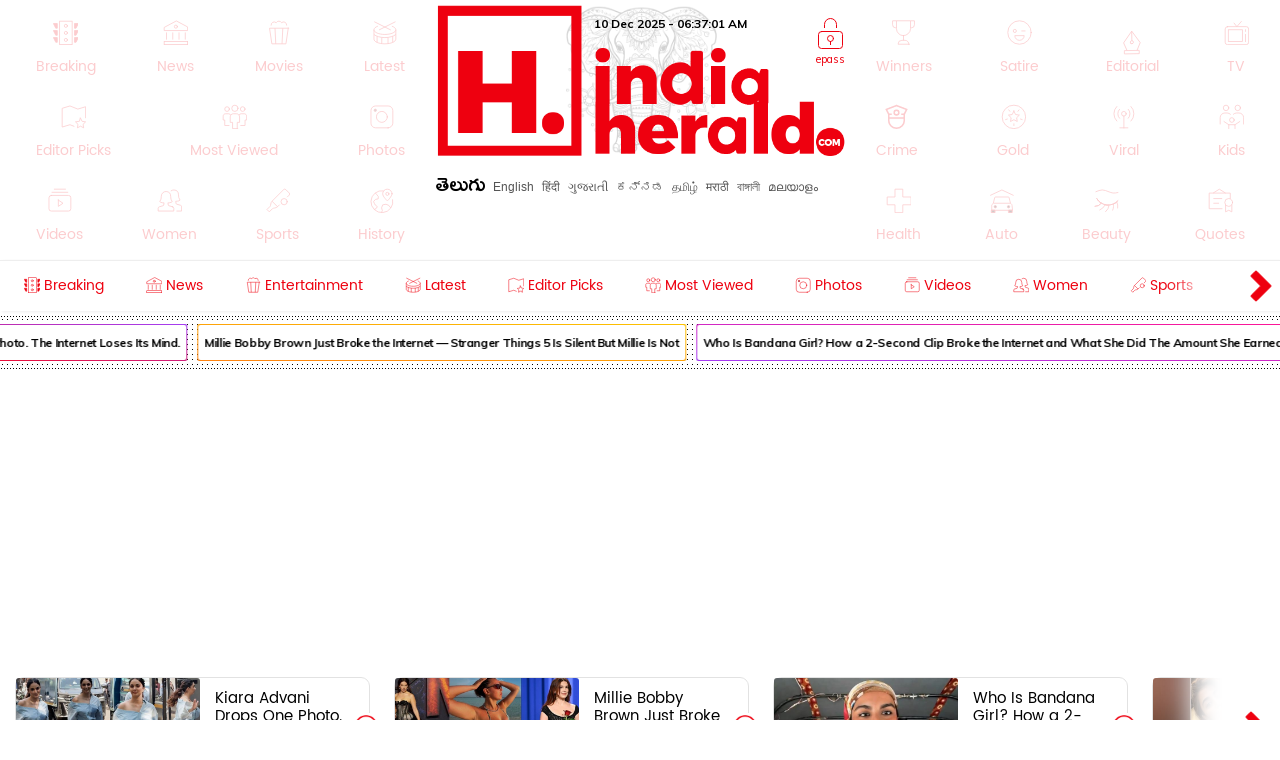

--- FILE ---
content_type: text/html; charset=utf-8
request_url: https://www.indiaherald.com/search/topic?searchType=search&searchTerm=WARDHA
body_size: 86988
content:



<!DOCTYPE html>
<html>
<head>

    <meta charset="utf-8" />
    <title>WARDHA, ,  - Latest updates, News, Photos, Videos - India H</title>
    <meta name="description" content='To be empowering you, your family, 140 + crore Indians with in and Abroad through news infotainment, entertainment, issue based journalism related to WARDHA, ,  - Latest updates, News, Photos, Videos - India Herald' />
    <meta name="keywords" content="WARDHA, WARDHA Latest Updates, WARDHA News, WARDHA latest news, WARDHA Photos, WARDHA Videos, WARDHA Gallery, WARDHA gossips, WARDHA telugu news " />


    <link rel="icon" href="/favicon.ico?v=234" type="image/x-icon" sizes="32x32">
    <meta name="theme-color" content="#f7f7f7">
    <meta content='width=device-width, initial-scale=1.0, maximum-scale=1.0, user-scalable=0' name='viewport' />

    <meta http-equiv="content-language" content="en" />
    
    <meta name="dcterms.rightsHolder" content="APHerald.com" />
    <meta name="dcterms.rights" content="Copyright - 2013 APHerald.com" />
    <meta name="dcterms.dateCopyrighted" content="2013" />

    <link rel="canonical" href="https://www.indiaherald.com/search/topic?searchType=search&amp;searchTerm=WARDHA" />
    <link rel="alternate" href="https://mobile.indiaherald.com/search/topic?searchType=search&amp;searchTerm=WARDHA">
    <link rel="amphtml" href="https://amp.indiaherald.com/search/topic?searchType=search&amp;searchTerm=WARDHA">


    

        <link rel="author" href="https://plus.google.com/117069024910003354702" />

    <meta name="apple-mobile-web-app-capable" content="yes">
    <link href="https://plus.google.com/110473224141472555467" rel="publisher" />
    <link rel="shortcut icon" href="/favicon.ico?v=234" type="image/x-icon" />
    <link href='https://www.indiaherald.com/images/appleiconAPH.png' rel='apple-touch-icon' />

    <link rel="apple-touch-icon-precomposed" sizes="57x57" href="https://www.indiaherald.com/images/appleiconAPH.png" />
    <link rel="apple-touch-icon-precomposed" sizes="72x72" href="https://www.indiaherald.com/images/appleiconAPH72x72.png" />
    <link rel="apple-touch-icon-precomposed" sizes="114x114" href="https://www.indiaherald.com/images/appleiconAPH114x114.png" />
    <link rel="preload" as="font" href="/Scripts/fonts/Herald.woff" type="font/woff" crossorigin>

    

    <link rel="preload" as="font" href="/Scripts/fonts/WFF/WFFH.woff" type="font/woff" crossorigin>


    
    <script src="/Scripts/iolazy.js"></script>

    <style>
        @font-face {
            font-family: 'WFFH';
            src: local('☺'),url(/Scripts/fonts/WFF/WFFH.woff) format('woff'); /*,url(/fonts/WFF/WFFH.ttf) format('truetype');*/
            font-weight: 400;
            font-style: normal;
            font-display: swap;
        }

        @font-face {
            font-family: "Herald";
            src: url("/Scripts/fonts/Herald.woff");
            font-display: swap;
        }

		.logo-elephant {
		background: url(https://www.indiaherald.com/images/hp-images/logos/India-Herald-Elephant.png);
    background-size: contain;
    background-repeat: no-repeat;
    background-position: bottom;

		}
    </style>

    <meta property="fb:page_id" content="239399429491666" />
    <meta property="fb:pages" content="239399429491666" />
    <meta property="fb:admins" content="100003742082535" />
    <meta property="fb:app_id" content="276798262421755" />

    <meta name="msApplication-ID" content="microsoft.build.App" />
    <meta name="msApplication-PackageFamilyName" content="microsoft.build_8wekyb3d8bbwe" />
    <meta property="og:site_name" content="indiaherald.com" />

    <!-- Android -->
    <meta property="al:android:package" content="com.indiaherald" />
    <meta property="al:android:url" content="ihgscheme://" />
    <meta property="al:android:app_name" content="Herald" />

    <meta property="al:web:url" content="http://www.indiaherald.com/" />




    <meta name="twitter:card" content="summary_large_image" />

    <meta name="twitter:site" content="realindiaherald" />

    <meta name="twitter:title" content="WARDHA, ,  - Latest updates, News, Photos, Videos - India Herald" />

    <meta name="twitter:description" content="To be empowering you, your family, 140 + crore Indians with in and Abroad through news infotainment, entertainment, issue based journalism related to WARDHA, ,  - Latest updates, News, Photos, Videos - India Herald" />





    <meta property="og:title" content="WARDHA, ,  - Latest updates, News, Photos, Videos - India Herald" />
    <meta property="og:description" content="To be empowering you, your family, 140 + crore Indians with in and Abroad through news infotainment, entertainment, issue based journalism related to WARDHA, ,  - Latest updates, News, Photos, Videos - India Herald" />

    <meta property="og:url" content="http://www.indiaherald.com/search/topic?searchType=search&amp;searchTerm=WARDHA" />
        <meta property="og:image" content="https://www.apherald.com/images/IndiaHerald-SQUARE-LOGO-1.png" />
    


    



    <link rel="preconnect" href="https://www.indiaherald.com/" crossorigin />


    <link rel="preconnect" href="https://fonts.googleapis.com" crossorigin />



    <link rel="preconnect" src="https://www.cloudflare.com/" crossorigin />




    <link rel="preload" as="font" href="/scripts/fonts/Poppins/poppins/Poppins-Regular.ttf" type="font/ttf" crossorigin>

    <link href="/Content/css/RDesktop.css?v=3" rel="stylesheet" />
    


		<script>
    var historyInstance = null;
    var Is404Page = false;

    var dfeaturedTopics = [];
    var CPD = null;
    var currentProOrdersTempList = null;
    var CDNPath = "https://www.indiaherald.com/";
    var root = 'https://www.indiaherald.com';
    var approot = 'https://www.indiaherald.com';//"https://mobile.indiaherald.com";
    var ImagePath = "https://www.indiaherald.com/ImageStore/";//"https://www.indiaherald.com/ImageStore/";

    var swVersion = '0.0147';

    var currentPageInstance = null;
    let isPageLoaded = false;

    var articleModelData;
    var categoryList = JSON.parse('[{"Disabled":false,"Group":null,"Selected":false,"Text":"Politics","Value":"1"},{"Disabled":false,"Group":null,"Selected":false,"Text":"Movies","Value":"2"},{"Disabled":false,"Group":null,"Selected":false,"Text":"Women","Value":"3"},{"Disabled":false,"Group":null,"Selected":false,"Text":"Kids","Value":"4"},{"Disabled":false,"Group":null,"Selected":false,"Text":"NRI","Value":"7"},{"Disabled":false,"Group":null,"Selected":false,"Text":"Business","Value":"13"},{"Disabled":false,"Group":null,"Selected":false,"Text":"Technology","Value":"14"},{"Disabled":false,"Group":null,"Selected":false,"Text":"Health","Value":"15"},{"Disabled":false,"Group":null,"Selected":false,"Text":"Education","Value":"16"},{"Disabled":false,"Group":null,"Selected":false,"Text":"LifeStyle","Value":"17"},{"Disabled":false,"Group":null,"Selected":false,"Text":"Auto","Value":"18"},{"Disabled":false,"Group":null,"Selected":false,"Text":"Beauty","Value":"19"},{"Disabled":false,"Group":null,"Selected":false,"Text":"Spirituality","Value":"20"},{"Disabled":false,"Group":null,"Selected":false,"Text":"Sports","Value":"21"},{"Disabled":false,"Group":null,"Selected":false,"Text":"Editorial","Value":"24"},{"Disabled":false,"Group":null,"Selected":false,"Text":"Cooking","Value":"28"},{"Disabled":false,"Group":null,"Selected":false,"Text":"Astrology","Value":"58"},{"Disabled":false,"Group":null,"Selected":false,"Text":"Quotes","Value":"68"},{"Disabled":false,"Group":null,"Selected":false,"Text":"Winners","Value":"67"},{"Disabled":false,"Group":null,"Selected":false,"Text":"Satire","Value":"66"},{"Disabled":false,"Group":null,"Selected":false,"Text":"Viral","Value":"65"},{"Disabled":false,"Group":null,"Selected":false,"Text":"Money","Value":"64"},{"Disabled":false,"Group":null,"Selected":false,"Text":"Birthday","Value":"63"},{"Disabled":false,"Group":null,"Selected":false,"Text":"Gold","Value":"62"},{"Disabled":false,"Group":null,"Selected":false,"Text":"History","Value":"61"},{"Disabled":false,"Group":null,"Selected":false,"Text":"TV","Value":"60"},{"Disabled":false,"Group":null,"Selected":false,"Text":"Signatures","Value":"69"},{"Disabled":false,"Group":null,"Selected":false,"Text":"VidhyaKiVaidhyam","Value":"70"},{"Disabled":false,"Group":null,"Selected":false,"Text":"Breaking","Value":"71"},{"Disabled":false,"Group":null,"Selected":false,"Text":"Crime","Value":"72"},{"Disabled":false,"Group":null,"Selected":false,"Text":"MLAProgress","Value":"73"},{"Disabled":false,"Group":null,"Selected":false,"Text":"Smarana","Value":"74"},{"Disabled":false,"Group":null,"Selected":false,"Text":"Debate","Value":"75"},{"Disabled":false,"Group":null,"Selected":false,"Text":"Victory","Value":"76"},{"Disabled":false,"Group":null,"Selected":false,"Text":"Narrative","Value":"77"},{"Disabled":false,"Group":null,"Selected":false,"Text":"Cartoon","Value":"78"},{"Disabled":false,"Group":null,"Selected":false,"Text":"Video","Value":"79"},{"Disabled":false,"Group":null,"Selected":false,"Text":"WallPapers","Value":"80"},{"Disabled":false,"Group":null,"Selected":false,"Text":"Actors","Value":"81"},{"Disabled":false,"Group":null,"Selected":false,"Text":"Actress","Value":"82"},{"Disabled":false,"Group":null,"Selected":false,"Text":"Sizzlers","Value":"83"},{"Disabled":false,"Group":null,"Selected":false,"Text":"Events","Value":"84"}]');
    var contentList = JSON.parse('[{"Disabled":false,"Group":null,"Selected":false,"Text":"Article","Value":"1"},{"Disabled":false,"Group":null,"Selected":false,"Text":"Gallery","Value":"2"},{"Disabled":false,"Group":null,"Selected":false,"Text":"Video","Value":"3"},{"Disabled":false,"Group":null,"Selected":false,"Text":"Cards","Value":"6"}]');
    var languageList = JSON.parse('[{"Disabled":false,"Group":null,"Selected":false,"Text":"English","Value":"1"},{"Disabled":false,"Group":null,"Selected":false,"Text":"Telugu","Value":"2"},{"Disabled":false,"Group":null,"Selected":false,"Text":"Hindi","Value":"3"},{"Disabled":false,"Group":null,"Selected":false,"Text":"Neutral","Value":"4"},{"Disabled":false,"Group":null,"Selected":false,"Text":"Malayalam","Value":"6"},{"Disabled":false,"Group":null,"Selected":false,"Text":"Urdu","Value":"16"},{"Disabled":false,"Group":null,"Selected":false,"Text":"Bengali","Value":"19"}]');
	var timeOutLead = 10000;
    var allAuthours;
    var subcategoryList = JSON.parse('[{"Disabled":false,"Group":null,"Selected":false,"Text":"General","Value":"74"},{"Disabled":false,"Group":null,"Selected":false,"Text":"LatestNews","Value":"1"},{"Disabled":false,"Group":null,"Selected":false,"Text":"TVNews","Value":"2"},{"Disabled":false,"Group":null,"Selected":false,"Text":"Gossips","Value":"3"},{"Disabled":false,"Group":null,"Selected":false,"Text":"Analysis","Value":"4"},{"Disabled":false,"Group":null,"Selected":false,"Text":"Events","Value":"6"},{"Disabled":false,"Group":null,"Selected":false,"Text":"Cartoons","Value":"44"}]');


    var apptype = ""
        apptype = '';
            if(apptype && apptype != "") {
                localStorage.setItem("apptype", apptype);
            }


    function getUserDataForAndroid() {
        alert("called");
    }
    var currentShareVal = "";
    function getShareData() {
        try {
            return currentShareVal;
        } catch (e) {
            console.log(e);
        }
    }

    function jsonEscape(str) {
    //return str.replace(/\n/g, "\\\\n").replace(/\r/g, "\\\\r").replace(/\t/g, "\\\\t");


    str.replace(/\\n/g, "\\n")
        .replace(/\\'/g, "\\'")
        .replace(/\\"/g, '\\"')
        .replace(/\\&/g, "\\&")
        .replace(/\\r/g, "\\r")
        .replace(/\\t/g, "\\t")
        .replace(/\\b/g, "\\b")
        .replace(/\\f/g, "\\f");
    // remove non-printable and other non-valid JSON chars
    str = str.replace(/[\u0000-\u0019]+/g, "");
    return str;
}
</script>

    <style>
        .top-icon-holder {
            display: inline-block;
            width: 34.5%;
            height: 306px;
            overflow: hidden;
        }

            .top-icon-holder .foot-in-col .scroll__nav-li {
                margin-bottom: -5px;
                margin-right: 30px;
                transition: 0.1s all linear;
                opacity: 0.2;
            }

            .top-icon-holder .scroll__nav-link[data-lang=te], .top-icon-holder .scroll__nav-link {
                padding-bottom: 0 !important;
            }

            .top-icon-holder .foot-in-col .scroll__nav-li svg {
                height: 28px;
                width: 28px;
            }

            .top-icon-holder .scroll__nav-li.hr-scroll__item:hover {
                transform: scale(1.1);
                opacity: 1;
            }

        .top-fluid-header {
            display: inline-block;
            width: 100%;
            background: #dadde2;
            background: #fff;
            box-shadow: 0 1px 2px 0 rgb(148 150 159 / 30%);
            margin-bottom: 3px;
            padding-bottom: 0;
            padding-top: 5px;
            position: relative;
            z-index: 1;
        }

        .top-ad-holder-left {
            left: 0;
        }


        .top-ad-holder-right {
            right: 0;
        }

        .top-ad-holder-right, .top-ad-holder-left {
            display: none;
            position: absolute;
            top: 0;
        }

        .top-logo-holder {
            max-width: 564px;
            margin: 0px auto;
            display: inline-block;
            position: relative;
            left: 10px;
            vertical-align: top;
        }

        .top-search-mini-bar {
            position: absolute;
            right: 40px;
            border: 1px solid #a3a3a3;
            height: 46px;
            width: calc(100% - 257px);
            border-radius: 8px;
        }

        .langauge-top-ul {
            position: relative;
            left: 0;
            padding-top: 9px;
            top: 3px;
            z-index: 9;
            background: transparent;
        }

        .top-ad-holder.full-out {
            display: none;
        }

        .langauge-top-ul li {
            padding: 0px 7px;
        }

            .langauge-top-ul li:first-child {
                padding-left: 0;
            }

            .langauge-top-ul li:last-child {
                padding-right: 0;
            }

        .menu-icon svg {
            height: 16px;
            width: 16px;
            position: relative;
            top: 10px;
        }

            .menu-icon svg.rt {
                transform: rotate( 135deg );
                top: 4px;
            }

        .more-menu {
            box-shadow: 0 0 27px 56px #ffffff;
            position: absolute;
            right: 0;
            width: 35px;
            height: 100%;
            background: #fff;
            z-index: 9999999;
            padding-top: 8px;
            cursor: pointer;
        }

        .scroll__nav.hr-scroll {
            margin-left: 0;
        }

        .foot-in-col .scroll__nav.hr-scroll {
            height: 330px;
            text-align: justify;
        }

        .more-menu.m-m-left, .m-m-left-1 {
            left: 0;
        }

        .more-menu svg * {
            stroke: #ee000f;
            fill: #ee000f;
        }

        .sticky-top {
            box-shadow: none;
            border-top: 1px solid #eee;
            margin-top: 0;
            box-shadow: 2px 1px 3px #eee;
        }

        .scroll__nav-link span {
            display: inline-block;
            vertical-align: top;
        }

        .scroll__nav-link:before {
            display: none;
        }

        .menu-txt {
            padding-top: 2px;
            position: relative;
            top: 4px;
        }

        .scroll__nav-link[data-lang="en"] .menu-txt {
            top: 0;
        }

        .scroll__nav-link[data-lang="en"] .menu-icon svg {
            top: 5px;
        }

        .menu-icon svg * {
            stroke: rgb(238, 0, 15);
            stroke-width: 1px;
        }

        .scroll__nav-link[data-lang=te], .scroll__nav-link[data-lang=te]:focus, .scroll__nav-link[data-lang=te]:hover, .scroll__nav-link[data-lang=te]:visited {
            padding: 6px 9px;
        }

        footer .scroll__nav-link[data-lang=te], footer .scroll__nav-link[data-lang=te]:focus, footer .scroll__nav-link[data-lang=te]:hover, footer .scroll__nav-link[data-lang=te]:visited {
            padding: 0;
        }

        footer .scroll__nav-link, footer .scroll__nav-link:focus, footer .scroll__nav-link:hover, footer .scroll__nav-link:visited {
            padding: 5px 0px 7px 0px;
        }


        .parent-feature {
            padding: 0px 0px;
            position: relative;
            /*    display:inline-block;*/
            /*margin-top: 62px;*/
        }

        .single-parent.parent-feature {
            padding: 0;
        }

        .dot-feature-top {
            background-image: radial-gradient(black 0.5px, transparent 0px);
            background-size: 3px 3px;
            height: 2px;
            /*    position: absolute;*/
            top: 0px;
            left: 9px;
            right: 9px;
        }

        .dot-feature-bottom {
            background-image: radial-gradient(black 0.5px, transparent 0px);
            background-size: 3px 3px;
            height: 2px;
            /*    position: absolute;*/
            bottom: 0px;
            left: 9px;
            right: 9px;
        }

        .multidot-feature {
            overflow-x: scroll;
            display: flex;
            flex-direction: column;
            width: 100%;
            height: 105px;
            justify-content: space-evenly;
            background: radial-gradient(black 0.5px, transparent 0px) 0% 0% / 5px 5px white;
            white-space: nowrap;
            overflow: hidden;
            padding-left: 9px;
        }


        .multidot-feature-1 {
            /*background: radial-gradient(black 0.5px, transparent 0px) 0% 0% / 5px 5px white;*/
            padding: 9px 0px 0px 0px;
        }

        .single-parent .multidot-feature {
            height: 50px;
        }

        .ul-feature {
            display: flex;
        }

        .feature-box {
            font-family: "Helvetica Neue";
            letter-spacing: -0.03em;
            margin-right: 10px;
            padding: 1px;
            border-radius: 2px;
        }

        .background-gradient-0, .background-gradient-13, .background-gradient-26, .background-gradient-39 {
            background-color: rgb(255, 0, 0);
            background-image: linear-gradient(to right top, rgb(255, 0, 0), rgb(164, 62, 244));
        }

        .background-gradient-1, .background-gradient--1, .background-gradient-14, .background-gradient-27, .background-gradient-40 {
            background-color: rgb(255, 132, 19);
            background-image: linear-gradient(to right top, rgb(255, 132, 19), rgb(252, 194, 0));
        }

        .background-gradient-2, .background-gradient-15, .background-gradient-28, .background-gradient-41 {
            background-color: rgb(164, 62, 244);
            background-image: linear-gradient(to right top, rgb(164, 62, 244), rgb(255, 20, 147));
        }

        .background-gradient-3, .background-gradient-16, .background-gradient-29, .background-gradient-42 {
            background-color: rgb(0, 128, 0);
            background-image: linear-gradient(to right top, rgb(0, 128, 0), rgb(11, 218, 81));
        }

        .background-gradient-4, .background-gradient-17, .background-gradient-30, .background-gradient-43 {
            background-color: rgb(255, 0, 255);
            background-image: linear-gradient(to right top, rgb(255, 0, 255), rgb(38, 190, 255));
        }

        .background-gradient-5, .background-gradient-18, .background-gradient-31, .background-gradient-44 {
            background-color: rgb(164, 62, 244);
            background-image: linear-gradient(to right top, rgb(164, 62, 244), rgb(11, 218, 81));
        }

        .background-gradient-6, .background-gradient-19, .background-gradient-32, .background-gradient-45 {
            background-color: rgb(0, 0, 255);
            background-image: linear-gradient(to right top, rgb(0, 0, 255), rgb(38, 190, 255));
        }

        .background-gradient-7, .background-gradient-20, .background-gradient-33, .background-gradient-46 {
            background-color: rgb(38, 190, 255);
            background-image: linear-gradient(to right top, rgb(38, 190, 255), rgb(11, 218, 81));
        }

        .background-gradient-8, .background-gradient-21, .background-gradient-34, .background-gradient-47 {
            background-color: rgb(255, 0, 0);
            background-image: linear-gradient(to right top, rgb(255, 0, 0), rgb(255, 0, 255));
        }

        .background-gradient-9, .background-gradient-22, .background-gradient-35, .background-gradient-48 {
            background-color: rgb(252, 194, 0);
            background-image: linear-gradient(to right top, rgb(252, 194, 0), rgb(255, 20, 147));
        }

        .background-gradient-10, .background-gradient-23, .background-gradient-36, .background-gradient-49 {
            background-color: rgb(255, 0, 0);
            background-image: linear-gradient(to right top, rgb(255, 0, 0), rgb(164, 62, 244));
        }

        .background-gradient-11, .background-gradient-24, .background-gradient-37, .background-gradient-50 {
            background-color: rgb(164, 62, 244);
            background-image: linear-gradient(to right top, rgb(164, 62, 244), rgb(255, 132, 19));
        }

        .background-gradient-12, .background-gradient-25, .background-gradient-38, .background-gradient-51 {
            background-color: rgb(255, 0, 0);
            background-image: linear-gradient(to right top, rgb(255, 0, 0), rgb(255, 132, 19));
        }

        .feature-link {
            padding: 6px;
            font-size: 12px;
            line-height: 23px;
            font-family: Muli;
            color: rgb(0, 0, 0);
            font-weight: bold;
             display: block;
            text-align: center !important;
			min-width:120px;
            background: rgb(255, 255, 255);
            align-items: center;
            border-radius: 2px;
            letter-spacing: -0.03em;
            text-decoration: none;
        }

            .feature-link[data-lang=te] {
                padding: 6px;
                padding-top: 11px;
                font-size: 17px;
                line-height: 1.2;
                font-family: 'WFFH';
                font-weight: normal;
            }
    </style>

    <style>

        .more-menu.m-m-left-1, .more-menu.m-m-right-1 {
            top: 45px;
        }

        .m-m-left-1 {
            display: none;
        }


        .opinion_opt.top-op .more-menu.m-m-left-1, .opinion_opt.top-op .more-menu.m-m-right-1 {
            top: 0
        }

        .opinion_opt {
            background: #fff;
            width: 100%;
            padding: 10px 15px;
            margin: 0px auto;
            margin: 18px 0 0;
            margin: 0;
            display: inline-block;
            box-sizing: border-box;
            text-align: left;
            border: 1px solid #eee;
            border-radius: 3px;
            position: relative;
        }

            .opinion_opt.top-op {
                margin-top: 0;
                border: none;
                padding-top: 0;
                overflow: hidden;
                top: 0;
                padding-bottom: 4px;
            }

            .opinion_opt.top-op {
            }

        .cat-icon {
            padding: 0px !important;
        }

        .opinion_opt .section_head a, .opinion_opt .section_head span {
            color: #e00;
            text-transform: none;
            font-size: 15px;
            font-weight: 900;
            vertical-align: top;
            padding-top: 0px;
            position: relative;
            top: 4px;
            font-family: 'WFFH';
            font-weight: normal;
            font-size: 25px;
        }

        .opinion_opt .section_head span {
            background: 0 0;
            padding: 0;
        }

        .opinion_opt .opinion_hmlist1 {
            width: 100%;
            position: relative;
            text-align: left;
        }

            .opinion_opt .opinion_hmlist1 .op_more {
                position: absolute;
                top: -18px;
                right: 0;
                font-size: 14px;
            }

            .opinion_opt .opinion_hmlist1 ul {
                width: 100%;
                padding: 10px 0 0;
            }

        .opinion_opt.top-op .opinion_hmlist1 ul {
            padding-top: 8px;
        }

        .opinion_opt .opinion_hmlist1 li {
            width: 355px;
            height: 96px;
            margin: 0 24px 0 0;
            padding: 0 20px 0 0 !important;
            background: #fff;
            box-sizing: border-box;
            display: table;
            display: inline-block;
            position: relative;
            border: 1px solid #E2E2E2;
            border-radius: 9px;
            flex-shrink: 0;
            vertical-align: top;
            white-space: normal;
            margin-bottom: 9px;
        }

            .opinion_opt .opinion_hmlist1 li > svg, .opinion_opt .opinion_hmlist1 li > img.hicn {
                position: absolute;
                right: -11px;
                background: #fff;
                height: auto;
                width: 28px;
                top: 37%;
                padding: 2px;
            }

            .opinion_opt .opinion_hmlist1 li:last-child {
                margin-right: 0;
                border-right: none;
            }



        .thumbnail {
            position: relative;
        }

            .thumbnail img {
                height: 100%;
                object-fit: cover;
                width: 100%;
            }

        .opinion_opt .opinion_hmlist1 li .thumbnail {
            display: table-cell;
            vertical-align: top;
            width: 184px;
            height: 174px;
        }

            .opinion_opt .opinion_hmlist1 li .thumbnail div {
                height: 95px;
                position: relative;
                overflow: hidden;
                border-radius: 3px;
            }

        .opinion_opt .opinion_hmlist1 li .description {
            display: table-cell;
            vertical-align: top;
            padding-left: 15px;
            padding-top: 4px;
        }

            .opinion_opt .opinion_hmlist1 li .description h6 {
                font-size: 15px;
                line-height: 18px;
                font-weight: normal;
                font-family: Poppins-Regular;
                display: inline-block;
                padding-top: 4px;
            }

                .opinion_opt .opinion_hmlist1 li .description h6[data-lang="telugu"] {
                    font-size: 20px;
                    line-height: 19px;
                    font-weight: 500;
                    font-family: WFFH;
                    font-weight: normal;
                }

                .opinion_opt .opinion_hmlist1 li .description h6 a {
                    color: #000;
                    height: 59px;
                    overflow: hidden;
                    display: block;
                    padding-top: 4px;
                }

        .section_head svg * {
            stroke: #e00;
        }

        .opinion_opt .opinion_hmlist1 .op_more a, .opinion_opt .opinion_hmlist1 li .description span {
            font-family: Roboto,sans-serif;
        }

            .opinion_opt .opinion_hmlist1 li .description span.author-name {
                position: absolute;
                bottom: 0px;
                display: block;
                line-height: 14px;
                font-size: 12px;
                font-weight: 700;
                letter-spacing: .11px;
                color: #909090;
                height: 15px;
                overflow: hidden;
            }

                .opinion_opt .opinion_hmlist1 li .description span.author-name:hover {
                    color: #e00;
                }

        .opinion_opt .opinion_hmlist1 li:after {
            content: "";
            position: absolute;
            z-index: 1;
            border-right: 1px solid #E2E2E2;
            display: block;
            top: 11%;
            right: 0;
            height: 59%;
            opacity: 0;
        }

        .list-section.landing-section {
            display: inline-block;
            width: 100%;
        }

        .more-menu.m-m-left-1 svg, .more-menu.m-m-right-1 svg {
            top: 31%;
            position: relative;
        }

        .opinion_hmlist1 .description .section_head span, .opinion_hmlist1 .description .section_head2 span {
            background: transparent;
            color: #e00;
            font-size: 11px;
            padding-top: 0;
            line-height: 1.4;
            vertical-align: top;
        }

        .section_head2 svg {
            height: 14px;
            width: 14px;
        }

            .section_head2 svg * {
                stroke: #e00;
            }

        .scrollable-div ul {
            display: flex;
            font-size: 0;
            white-space: nowrap;
            flex-wrap: nowrap;
        }
    </style>

    <style>
        .footer-article-links {
            padding: 50px;
            margin-left: 97px;
            margin-right: 15px;
            background: #fff;
            border-radius: 18px;
            overflow: hidden;
            display: none;
        }

            .footer-article-links ul li {
                display: inline-block;
                padding: 19px;
            }

                .footer-article-links ul li a {
                    font-size: 12px;
                    color: #000;
                }

        .ihg-foot-col-2 {
            width: 300px;
            padding: 9px 9px 0px 9px;
            display: inline-block;
            vertical-align: top;
            border-right: 1px dotted #a1a1a1;
        }

            .ihg-foot-col-2.ihg-logo-foot {
                width: 262px;
            }

        .ihg-logo-foot img {
            width: 245px;
        }

        .ihg-foot-col-4 {
            width: calc(100% - 581px);
            padding: 6px 9px 9px 0px;
            display: inline-block;
            vertical-align: top;
            height: 330px;
        }

        .ihg-foot-col-2.md-wt-lv {
            width: 306px;
            border: none;
            padding: 0;
        }

        .sc-channel {
            display: inline-block;
            width: 15%;
            margin-bottom: 15px;
            text-align: left !important;
            margin-left: 0px;
        }

            .sc-channel svg {
                height: 36px;
                width: 36px;
            }

            .sc-channel.fb svg * {
                fill: #3b5998;
            }

            .sc-channel.tw svg * {
                fill: #1da1f2;
            }

            .sc-channel.wa svg * {
                fill: #25d366;
            }

            .sc-channel.pin svg * {
                fill: #bd081c;
            }

            .sc-channel.yt svg * {
                fill: #ff0000;
            }

            .sc-channel.insta svg * {
                fill: #c32aa3;
            }

        .foot-social-container {
            width: 460px;
            padding-top: 14px;
            margin: 0px auto;
        }

        .foot-languages-container {
            padding-bottom: 15px;
        }

            .foot-languages-container .langauge-top-ul li {
                padding: 0px 4px;
            }

            .foot-languages-container .langauge-top-ul {
                padding-top: 0;
            }

        .foot-h2 {
            font-family: Arial;
            font-size: 11px;
            text-transform: uppercase;
            font-weight: 800;
            margin-bottom: 9px;
        }

        .foot-in-col {
            width: 161px;
            float: left;
        }

            .foot-in-col .scroll__nav-li {
                display: inline-block;
                width: auto;
                margin-right: 25px;
                margin-bottom: 39px;
            }

            .foot-in-col .scroll__nav-ul.last-ul .scroll__nav-li {
                margin-bottom: 0;
            }

            .foot-in-col .scroll__nav-link span {
                display: inline-block;
                vertical-align: top;
                width: 100%;
                text-align: center;
                margin-bottom: 2px;
            }

                .foot-in-col .scroll__nav-link span.menu-txt {
                    margin-top: 7px;
                }

            .foot-in-col .menu-icon svg {
                height: 36px;
                width: 36px;
            }

        /*#region Made With Love*/
        .made-with-love {
            display: inline-block;
            width: 100%;
            margin-top: 2px;
            background: #fff;
            text-align: left;
        }


        .f-w-develop {
            padding: 10px;
        }

        .card-title {
            text-transform: capitalize; /* font-size: 9.19vw; */
            letter-spacing: -1px;
        }

        .after-family {
            display: inline-block;
            width: 100%;
        }

        .tag-name.english-lang {
            text-align: center
        }

        .after-family .image {
            display: inline-block;
            position: relative;
            width: 100%;
            margin-left: 0
        }


        .support-footer {
            display: inline-block;
            width: 100%;
            margin-top: 0;
            position: relative;
            color: #000;
            padding: 0 18px;
            text-align: center;
        }

            .support-footer .tag-name {
                color: #000;
                font-size: 18px;
                user-select: none;
                font-family: Muli;
                margin-top: 0;
                width: 100%;
                line-height: 1.4;
                text-align: center;
            }


        .f-w-develop .fwd-love {
            font-size: 22px;
            color: #a5a5a5;
            text-transform: lowercase;
            padding-left: 4px;
            font-family: Muli;
            font-weight: 400;
        }

        .f-w-develop h3 {
            font-size: 60px;
            color: #a5a5a5;
            font-weight: 700;
            line-height: 1;
            font-family: Muli;
        }

        .f-w-develop .fwd-ctech {
            font-size: 12px;
            color: #a5a5a5;
            padding-left: 4px;
            font-family: Muli;
            font-weight: 400;
        }

        .after-family {
            position: relative;
            border: 0;
            display: inline-block;
            margin-bottom: 10px;
            margin-top: 14px;
            /*min-height: 72vw;*/
        }

            .after-family .image {
                display: inline-block;
                width: 85%;
                float: left;
                max-width: 200%;
                margin: 1px 0 0 7%;
                text-align: center;
                z-index: 2;
            }

            .after-family p a, .after-family p span {
                padding: 0;
                font-size: 17px;
                font-weight: 700;
                font-family: Muli;
                line-height: 1.2;
                letter-spacing: -.9px;
                margin-left: 1px;
                margin-right: 4px;
            }

        @keyframes heartbeating {
            to {
                transform: scale(1.4)
            }
        }

        .heart-beating {
            font-size: 150px;
            color: #e00;
            animation: heartbeating .45s infinite alternate;
            transform-origin: center;
            width: 25px;
            height: 25px;
            position: relative;
            top: 5px;
        }

        .foot-contact {
            margin-top: 14px;
        }

        .foot-app-ul a {
            color: #000;
            font-family: arial;
            line-height: 1;
            vertical-align: top;
            padding-top: 6px;
            display: inline-block;
            font-weight: bold;
            font-size: 13px;
        }


        footer {
            /* max-width: 1366px; */
            margin: 0px auto;
            box-shadow: 0px 6px 9px 2px #000;
            margin-top: 15px;
        }

        .foot-in-col:last-child {
            width: 100%;
        }

        .tag-in-foot {
            width: 215px;
            height: 330px;
            overflow: hidden;
            margin-right: 9px;
            text-align: right;
        }

            .tag-in-foot .ul-feature {
                display: inline-block;
            }

            .tag-in-foot .feature-box {
                display: inline-block;
                margin-bottom: 7px;
            }

        .foot-bottom-container {
            text-align: center;
            font-family: 'Muli';
            padding-top: 0;
            /* display: none; */
            font-size: 26px;
            color: #a5a5a5;
            padding-bottom: 7px;
            padding-top: 16px;
        }

        .copy-right-text {
            display: inline-block;
            width: 100%;
            font-weight: bold;
            text-transform: uppercase;
        }

        .foot-bottom-container .tag-name.english-lang {
            text-align: center;
            display: inline-block;
            width: 810px;
            padding-top: 4px;
            /* font-size: 18px; */
            font-size: 19px;
            line-height: 1.4;
        }

        .orb-footer-inner {
            padding-top: 0px;
        }

            .orb-footer-inner li {
                display: inline-block;
                font-size: 13px;
                padding: 7px;
                padding-bottom: 5px;
            }

                .orb-footer-inner li a {
                    color: #000;
                    font-size: 12px;
                }

        .orb-hilight {
            font-style: normal;
            font-weight: bold;
            color: #a5a5a5;
        }

        .orb-footer-links {
            color: #3a3a3a;
        }

        .foot-social-container .social-follow {
            padding-top: 0px;
            border: none;
        }

        .foot-app-ul {
            text-align: left;
            padding-left: 59px;
        }

            .foot-app-ul li {
                display: inline-block;
                width: 38%;
                vertical-align: top;
                text-align: left;
                margin-right: 7px;
            }

        .foot-social-container .sc-channel svg * {
            stroke: #eee;
            fill: #a5a5a5;
        }

        .foot-top-section {
            border-bottom: 1px dotted #a1a1a1;
        }
    </style>
    <style>

        @-webkit-keyframes ticker-news {
            0% {
                -moz-transform: translate3d(-8%,0,0);
                -o-transform: translate3d(-8%,0,0);
                -webkit-transform: translate3d(-8%,0,0);
                transform: translate3d(-8%,0,0);
                visibility: visible
            }

            100% {
                -moz-transform: translate3d(-100%,0,0);
                -o-transform: translate3d(-100%,0,0);
                -webkit-transform: translate3d(-100%,0,0);
                transform: translate3d(-100%,0,0)
            }
        }

        @keyframes ticker-news {
            0% {
                -moz-transform: translate3d(-8%,0,0);
                -o-transform: translate3d(-8%,0,0);
                -webkit-transform: translate3d(-8%,0,0);
                transform: translate3d(-8%,0,0);
                visibility: visible
            }

            100% {
                -moz-transform: translate3d(-100%,0,0);
                -o-transform: translate3d(-100%,0,0);
                -webkit-transform: translate3d(-100%,0,0);
                transform: translate3d(-100%,0,0)
            }
        }

        .ihg-animated {
            -moz-animation-iteration-count: infinite;
            -o-animation-iteration-count: infinite;
            -webkit-animation-iteration-count: infinite;
            animation-iteration-count: infinite;
            -moz-animation-timing-function: linear;
            -o-animation-timing-function: linear;
            -webkit-animation-timing-function: linear;
            animation-timing-function: linear;
            -moz-animation-name: ticker-news;
            -o-animation-name: ticker-news;
            -webkit-animation-name: ticker-news;
            animation-name: ticker-news;
            -moz-animation-duration: 90s;
            -o-animation-duration: 90s;
            -webkit-animation-duration: 90s;
            animation-duration: 90s;
        }

        ul.ihg-animated:hover {
            -moz-animation-play-state: paused;
            -webkit-animation-play-state: paused;
            animation-play-state: paused
        }


        .bigstory_cont {
            padding: 9px;
            overflow: hidden;
            display: inline-block;
            width: 100%;
            position: relative;
        }

            .bigstory_cont .bigstory_list {
                width: 100%;
                float: left;
                padding: 0;
                box-sizing: border-box;
                margin: 1px 0 0;
                position: relative;
            }

            .bigstory_cont ul {
                width: 100%;
                float: left;
            }


                .bigstory_cont ul li {
                    width: 229px;
                    height: 350px;
                    float: left;
                    margin: 0 9px 0 0;
                    position: relative;
                    border-radius: 3px;
                    overflow: hidden;
                    flex-shrink: 0;
                    vertical-align: top;
                    white-space: normal;
                }

            .bigstory_cont .gallery_list ul li {
                width: 204px;
            }

            .bigstory_cont ul li, .featured_cont li .thumbnail, .wid_stry li .thumbnail {
                position: relative;
            }

                .bigstory_cont ul li .thumbnail {
                    width: 100%;
                    height: 100%;
                }

        .col-right .wid70_left .thumbnail {
            width: 151px;
        }

        .thumbnail {
            position: relative;
            border-radius: 3px;
        }

        .bigstory_cont ul li .thumbnail img {
            height: 100%;
            width: auto;
            object-fit: cover;
            /*position: absolute;
            left: 50%;*/
        }

        .all_news ul li .thumbnail img, .bigstory_cont ul li .thumbnail img, .food-cont .thumbnail img, .news_categories ul li .thumbnail img {
            /*-webkit-transform: translateX(-50%);
            -ms-transform: translateX(-50%);*/
        }

        .bigstory_cont ul li .description {
            position: absolute;
            left: 0;
            top: 210px;
            width: 100%;
            text-align: center;
            padding: 15px 15px 9px;
            box-sizing: border-box;
            z-index: 2;
            pointer-events: none;
        }

        .bigstory_cont .gallery_list ul li .description {
            top: 227px;
        }

        .bigstory_cont ul li:after {
            position: absolute;
            height: 70%;
            width: 100%;
            z-index: 1;
        }

        .bigstory_cont ul li:after, .food-detail:after {
            content: '';
            display: block;
            left: 0;
            bottom: 0;
            background: linear-gradient(to bottom, transparent 0, #000 100%);
            pointer-events: none;
        }

        .bigstory_cont .section_head2, .hpage_topsty_wrap .section_head2 {
            float: none;
            margin-bottom: 10px;
        }

        .section_head2 {
            width: 100%;
            float: left;
            pointer-events: none;
        }

        .bigstory_cont .section_head2 span, .hpage_topsty_wrap .section_head2 span {
            float: none;
            background: #f8c81c;
        }

        .section_head2 span {
            background: #efefef;
            float: left;
        }

        .section_head2 a, .section_head2 span {
            font-family: Roboto, sans-serif !important;
            color: #000;
            pointer-events: all;
        }

        .section_head2 span {
            font-size: 13px;
        }

        .section_head2 span {
            font-weight: 900;
            padding: 3px 4px;
            line-height: 18px;
            text-align: center;
            border-radius: 3px;
            text-transform: uppercase;
            float: none;
            background: #f8c81c;
        }

        .section_head span, .section_head a {
            color: #e00;
            text-transform: none;
            font-size: 15px;
            font-weight: 900;
            vertical-align: top;
            padding-top: 0;
            position: relative;
            top: 4px;
            font-family: 'WFFH';
            font-weight: normal;
            font-size: 25px;
            vertical-align: top;
        }

        .bigstory_cont ul li h3[data-lang="telugu"] {
            font-family: 'WFFH';
            font-size: 25px;
            line-height: 30px;
        }

        .bigstory_cont ul li h3 {
            font-size: 20px;
            line-height: 25px;
            color: #fff;
            font-family: 'Muli';
            font-weight: normal;
        }

            .bigstory_cont ul li h3 a, .food-detail h3 a {
                color: #fff;
                height: 88px;
                overflow: hidden;
                display: block;
            }



        .ihg-arw {
            position: absolute;
            top: 50%;
            z-index: 999;
            cursor: pointer;
        }

            .ihg-arw svg * {
                stroke: #fff;
                fill: #fff;
            }

            .ihg-arw.ihg-arw-left {
                left: 9px;
            }

            .ihg-arw.ihg-arw-right {
                right: 9px;
            }

        .list-section .lhs_col_three .item-title.lt-item-title {
            /*font-size: 16px !important;*/
            height: 23px !important
        }

        .lhs_col_three .text-link-ul {
            padding-left: 0px;
        }

        .bigstory_cont .gallery_list ul li {
            width: 204px;
        }
    </style>
    <style>

        #ct7 {
            display: inline-block;
            /* width: 100%; */
            text-align: center;
            font-family: 'Muli';
            /* font-family: 'Poppins'; */
            font-size: 12px;
            color: #000;
            font-weight: bold;
            position: absolute;
            right: 194px;
            top: 11px;
        }

        .search-bar {
            padding: 0;
            padding-top: 5px;
        }

        #search-me-form {
            margin: 0;
            width: 104%;
            left: -3%;
            border: 1px solid #dfe1e5;
        }

        .menu-search-scroll {
            position: relative;
            background: transparent;
            height: 58px;
        }

            .menu-search-scroll .search-bar {
                position: absolute;
                top: 3px;
                background: transparent;
            }

            .menu-search-scroll .search-controls {
                top: -13px;
                background: #ee000f;
                height: 40px;
                right: -1px;
                border-radius: 0;
            }

            .menu-search-scroll .search-i-btn {
                border: none;
                background: transparent;
            }

                .menu-search-scroll .search-i-btn svg * {
                    stroke: #fff;
                    stroke-width: 3px;
                }

            .menu-search-scroll .search-bar #search-me-form {
                margin: 0px auto;
                height: 41px;
                max-width: 631px;
                overflow: hidden;
                box-shadow: 1px 0px 1px #a9a9a9;
            }

        .top-login-btn {
            position: absolute;
            right: 0;
            top: 12px;
            width: 32px;
            font-family: 'Muli';
            font-size: 11px;
            text-align: center;
        }

            .top-login-btn a {
                color: rgb(238, 0, 15);
            }

            .top-login-btn svg * {
                stroke: rgb(238, 0, 15);
                stroke-width: 1px;
            }
    </style>
    <style>
        body {
            min-width: 1024px;
        }

        .hero-content-block .item-title {
            display: table-cell;
            color: #fff !important;
            line-height: 1.1 !important;
            vertical-align: bottom;
            text-align: left;
            font-size: 35px !important;
            padding-left: 17px;
            width: calc(100% - 100px);
            padding-top: 8px;
            position: relative;
            top: 7px;
        }

        .hero-content-block .list-txt-h2[data-lang="telugu"] .item-title {
            font-size: 40px !important;
            line-height: 1.1 !important;
        }

        #h-breaking {
            width: 100%;
            height: 460px;
            height: 320px;
        }

        .home-col-slider-1 {
            width: 100%;
            height: 225px;
        }

            .home-col-slider-1 li .list-img {
                height: 230px;
                position: relative;
                width: 100%;
                border-top-left-radius: 9px;
                border-top-right-radius: 9px;
            }

            .home-col-slider-1 .img-g {
                width: 100% !important;
            }

            .home-col-slider-1 .list-li {
                height: auto !important;
            }

        .three-column-div .n-link {
            margin-bottom: 17px !important;
        }

        .list-txt {
            font-family: Poppins-Regular;
        }

        .home-col-slider-1 .list-txt {
            font-size: 16px !important;
            padding: 4px;
            display: inline-block;
            width: 100%;
            padding-bottom: 4px;
            line-height: 1.2;
        }

        .home-col-slider-1 {
            height: 252px;
        }

            .home-col-slider-1 li a {
                height: auto;
                color: #fff !important;
                padding-left: 0px !important;
            }

            .home-col-slider-1 li h2.list-txt {
                position: absolute;
                left: 0;
                bottom: 6px;
                height: auto;
                z-index: 99;
                padding-left: 11px;
                font-size: 23px !important;
            }

            .home-col-slider-1 .h-brush {
                display: none !important;
            }

            .home-col-slider-1 .logo-image {
                width: 59px;
                float: left;
                margin-right: 5px;
            }

            .home-col-slider-1 .item-title {
                height: 60px !important;
                padding-top: 9px;
                text-align: left !important;
            }

        .br-on .text-link-ul {
            padding-left: 10px;
        }

        .three-column-div .home-col-slider-1 .list-li {
            border: none !important;
        }

        .home-col-slider-1 .logo-image img {
        }

        .logo-image {
            width: 90px;
            /*width: 92px;
                position: relative;
                top: -3px;
                left: -6px;*/
            display: table-cell;
            vertical-align: bottom;
        }

            .logo-image img {
                width: 100%;
            }

        .list-txt-h2[data-lang="telugu"], .list-txt[data-lang="telugu"] {
            font-family: WFFH;
            font-size: 16px;
            font-weight: 400;
            line-height: 1.3;
        }

        .list-txt-h2, .list-txt {
            font-family: Poppins-Regular;
            font-size: 12px;
            font-weight: 400;
            line-height: 1.4;
        }

        .item-title.lt-item-title:before, .text-link-ul .list-txt-h2 .item-title:before {
            content: "";
            height: 9px;
            width: 9px;
            background: transparent;
            position: absolute;
            left: -9px;
            top: 5px;
            border-radius: 50%;
            background-image: url(/images/double-arrow-right.svg);
            background-size: 100%;
            background-repeat: no-repeat;
        }

        .lhs_col_three .item-title.lt-item-title:before {
            left: 7px;
        }

        li:hover .item-title.lt-item-title:before, .three-column-div .list-li:hover a:before, .three-column-div .list-li:hover .arw-bullet {
            transform: rotate( 270deg );
        }

        .hero-content-block .list-txt-h2 {
            font-family: Poppins-Regular;
            font-size: 16px;
            font-weight: 700;
            line-height: 1.3;
            display: table;
            width: 100%;
            position: absolute;
            bottom: 0;
            z-index: 9999;
            padding-top: 7px;
            border: 1px solid #eee;
            border: none;
            border-top: 0;
            padding: 6px;
            padding-top: 0;
            padding-left: 12px;
            /*background:#0006;*/
        }

            .hero-content-block .list-txt-h2[data-lang="telugu"] {
                font-family: WFFH;
                font-size: 16px;
                font-weight: 400;
                line-height: 1.3;
            }

        .hero-content-block {
            display: inline-block;
            border-radius: 0;
            width: 100%;
        }

        .section_head {
            display: inline-block;
            width: 100%;
            text-align: left;
            padding-left: 10px;
        }

            .section_head span {
                background: transparent;
            }

        .hero-content-block .list-li {
            padding: 0;
            border: none !important;
        }

        .scrollable-div .list li {
        }

        .swiper-slide {
            background: #fff;
        }

        .main-content {
            /*max-width: 1890px;*/
            display: block;
            margin: 0px auto;
            padding-top: 5px;
        }

        .two-column-div {
            width: 400px;
            display: inline-block;
            vertical-align: top;
        }

            .two-column-div .bottom-title-block {
                padding: 9px 14px;
                padding-bottom: 1px;
                position: relative;
                z-index: 999;
            }

            .two-column-div .list-txt-h2 {
                font-size: 11px;
            }

            .two-column-div .list-li a {
                height: 69px;
                width: 100%;
                display: block;
            }

                .two-column-div .list-li a img {
                    object-fit: cover;
                    height: 100%;
                }

            .two-column-div .list-li {
                padding: 0;
                margin-bottom: 9px;
            }

        .relative {
            position: relative;
            display: block;
            cursor: pointer;
        }

        .text-link-ul.right-al {
            text-align: right;
            padding-right: 0;
        }

        .right-al .item-title.lt-item-title:before {
            right: 0;
            left: initial
        }

        /*.item-title.lt-item-title:before {
                        content: "";
                        height: 6px;
                        width: 6px;
                        background: #000;
                        position: absolute;
                        left: -6px;
                        top: 5px;
                        border-radius: 0;
                    }*/


        /*.item-title.lt-item-title, .item-title.lt-item-title {
                        font-size: 16px;
                        text-decoration: none;
                        font-family: timmana,Muli;
                        color: #000;
                    }*/

        .three-column-div {
            border: 1px solid #eee;
            border: none;
            width: calc(32% + 6px);
            margin: 0;
            margin-right: 13px;
            background: #fff;
            display: inline-block;
            vertical-align: top;
            height: auto;
            border-radius: 0;
            width: 281px;
            overflow: hidden;
            border-top-left-radius: 9px;
            border-top-right-radius: 9px;
        }

            .three-column-div:last-child {
                margin-right: 0px;
            }


        .first-b-block .list li:first-child .list-txt, .all-in .list li .list-txt {
            font-size: 23px;
            padding: 4px;
            display: inline-block;
            width: 100%;
            padding-bottom: 4px;
            line-height: 1.2;
            position: absolute;
            bottom: 6px;
            left: 0;
            z-index: 9999;
            padding-left: 10px;
        }

            .first-b-block .list li:first-child .list-txt .logo-image {
                width: 59px;
                float: left;
                margin-right: 5px;
            }

            .first-b-block .list li:first-child .list-txt a {
                color: #fff;
                padding-top: 10px;
                height: 60px;
                padding-left: 0;
            }

        .al-right .item-title:before, .al-left .item-title:before {
            content: "";
            content: "";
            height: 11px;
            width: 10px;
            background: transparent;
            position: absolute;
            left: 1px;
            top: 5px;
            border-radius: 0;
            background-image: url(/images/double-arrow-right.svg);
            background-size: 100%;
            background-repeat: no-repeat;
            z-index: 99999999999;
            display: block;
            opacity: 0;
        }

        .all-in .item-title {
            height: 55px;
            /*color: #005ed4;*/
            position: relative;
            padding-left: 0px;
        }

            .all-in .item-title:before {
                content: "";
                height: 6px;
                width: 6px;
                background: #005ed4;
                position: absolute;
                left: 1px;
                z-index: 99999;
                top: 3px;
                display: none;
            }

        .relative:after {
            position: absolute;
            content: "";
            height: 100%;
            width: 100%;
            top: 0;
            z-index: 9;
            background: #0f0e175e;
            left: 0;
        }



        .al-right .img-g, .al-left .img-g {
            width: 150px;
            position: relative;
            border-radius: 3px;
            overflow: hidden;
        }

        .list-li:hover {
            border: solid 1px #CCC;
            -moz-box-shadow: 1px 1px 5px #999;
            -webkit-box-shadow: 1px 1px 5px #999;
            box-shadow: 1px 1px 5px #999;
        }

        .three-column-div .list-li:hover a, .text-link-ul li:hover a {
            color: #ee000f;
        }

        .list-li:hover .img-g:after {
            display: block;
            opacity: 1;
        }

        .img-g:after {
            position: absolute;
            content: "";
            height: 100%;
            width: 100%;
            top: 0;
            z-index: 9;
            background: linear-gradient( 0deg,rgba(0,0,0,.95) 0,transparent 100%);
            left: 0;
            transition: 0.2s linear all;
        }

        .n-link .img-g:after {
            opacity: 0
        }

        .al-right .item-title, .al-left .item-title {
            height: 70px;
            /*color: #005ed4;*/
            color: #000;
            position: relative;
            padding-left: 4px;
        }

        .al-right .item-title {
            padding-right: 4px;
        }

        /*.al-right .item-title:before {
                            content: "";
                            height: 8px;
                            width: 8px;
                            background: #005ed4;
                            position: absolute;
                            top: 4px;
                            left: 1px;
                            display:none;
                        }*/

        .al-right .list-txt[data-lang="telugu"], .al-left .list-txt[data-lang="telugu"] {
            font-size: 20px;
            line-height: 1.3;
        }

        .al-right .list-txt, .al-left .list-txt {
            font-size: 16px;
            line-height: 1.3;
        }

        .item-title.lt-item-title, .news-swiper-container .item-title.lt-item-title {
            /*height:auto !important;*/
            color: #005ed4;
            font-size: 12px;
            font-family: 'Poppins-Regular';
            line-height: 2;
        }

            .item-title.lt-item-title[data-lang="telugu"], .news-swiper-container .item-title.lt-item-title[data-lang="telugu"] {
                font-family: WFFH;
                font-size: 16px;
                line-height: 1.4;
            }

        .three-column-div .list-img {
            float: left;
            border-radius: 0;
            margin: 0;
            margin-right: 0px;
        }

        .ihg-col-3 .list-txt, .ihg-col-4 .list-txt {
            padding: 0;
        }

        .three-column-div.br-on {
            border: 1px solid #eee;
        }

        .homepage-shadow {
            box-shadow: 2px 2px 10px rgb(221 221 221 / 50%);
        }

        .three-column-div.center-column {
            width: calc(39% + 2px);
            width: 700px;
        }

            .three-column-div.center-column.ihg-col-4 {
                border: 1px solid #eee;
            }

        .three-column-div .list-li {
            border-radius: 0;
            margin: 0;
            padding: 6px;
            border: none;
            border: 1px solid #dadde2;
            margin-bottom: 9px;
            height: 100px;
            overflow: hidden;
        }


        .three-column-div .h-brush.h-brush-l {
            display: none;
            left: 73px;
            transform: rotate( 268deg );
        }

        .three-column-div .al-right .h-brush.h-brush-l {
            transform: rotate( 90deg );
            left: -21px;
        }

        .h-brush {
            /*bottom:0;*/
            left: -6px;
            width: calc(100% + 6px);
        }

        .swiper-button-next, .swiper-container-rtl .swiper-button-prev {
            color: #fff !important;
        }

        .swiper-button-prev, .swiper-container-rtl .swiper-button-next {
            color: #fff !important;
        }

        .swiper-button-next, .swiper-button-prev {
            position: absolute;
            top: 38% !important;
        }

        .swiper-pagination-fraction {
            bottom: 122px !important;
        }

        .swiper-pagination {
            bottom: 102px !important;
            /*text-align: right !important;
                         padding-right:18px !important;*/
        }

        .home-col-slider-1 .swiper-pagination {
            bottom: 77px !important;
            text-align: center !important;
            padding-right: none;
        }

        .home-col-slider-1 .swiper-pagination-bullet {
            height: 8px !important;
            width: 8px !important;
        }

        .swiper-pagination-bullet {
            width: 10px !important;
            height: 10px !important;
            background: #aba8a8 !important;
        }

        .swiper-pagination-bullet-active {
            background: #fff !important;
        }

        .swiper-button-next:after, .swiper-button-prev:after {
            font-size: 0 !important;
            font-family: Arial;
        }

        .swiper-button-next svg *, .swiper-button-prev svg * {
            stroke: #fff;
            fill: #fff;
        }

        .first-b-block .list li:first-child, .all-in .list li {
            height: auto;
            padding: 0;
            background: #fff;
            margin-bottom: 9px;
            border: 1px solid #dadde2;
            width: 49%;
            width: calc(46% + 6px);
            margin-right: 6px;
            padding: 6px;
        }

            .all-in .list li:nth-child(odd) {
                margin-right: 0;
            }

        .first-b-block.al-left .list-img {
            margin-right: 6px;
        }

        .first-b-block .list li:first-child .list-img, .all-in .list li .list-img {
            width: 100%;
            height: 80px;
        }

        .first-b-block .list li:first-child a {
            height: 39px;
        }

        .first-b-block .list li:first-child .list-img .img-g img, .all-in .list li .list-img .img-g img, .first-b-block .list li:first-child .list-img .img-g, .all-in .list li .list-img .img-g {
            width: 101%;
            height: 100%;
        }

        .al-50 {
            display: inline-block;
            width: 32.9%;
            padding: 2px;
            vertical-align: top;
            text-align: left;
        }

            .al-50 .text-link-ul li {
                padding-left: 9px;
            }

        .text-link-ul .item-title {
            color: #005ed4;
            /*color:#000;*/
        }

        .text-link-ul .list-txt-h2 .item-title {
            height: 39px;
        }

        .al-50 .item-title.lt-item-title:before {
            left: 0
        }

        .al-50 .bottom-title-block, .wid_stry_1 .bottom-title-block {
            border: none;
            padding: 13px;
            padding-top: 0;
            padding-bottom: 4px;
            position: relative;
            z-index: 999;
        }

        .wid_stry_1 li.list-li.featured_story.m-l {
            padding: 0;
            height: auto;
            padding: 0;
            border-radius: 8px;
            overflow: hidden;
            border-bottom: none;
            border: 1px solid #dadde2;
            margin-top: 0;
        }

        .al-50 .text-link-ul, .wid_stry_1 .text-link-ul {
            padding-right: 0;
        }


        .text-link-ul {
            text-align: left;
        }

        .mr-0 {
            margin-right: 0 !important;
        }

        #featured-tab {
            background: #f8f8f8;
            background: #fff;
            text-align: center;
        }

        .top-logo-holder img {
            height: 208px;
            max-width: none;
        }

        .top-ad-holder.full-out {
            display: none;
        }

        .al-right .list-img {
            float: right;
            margin-right: 0;
        }

        .al-right .img-g img, .al-left .img-g img {
            width: 100%;
        }

        .al-left .h-brush, .al-right .h-brush {
            display: none;
        }

        .al-left .list-li:first-child .h-brush, .al-right .list-li:first-child .h-brush {
            display: none;
        }

        .all-in {
            background: transparent;
            border: none;
            /*width:256px;*/
        }

        .hero-content-block .list-li {
            height: auto;
            padding: 0;
        }

        .three-column-div.social-col {
            overflow: hidden;
            overflow-y: auto;
        }

        /* width */
        .social-col::-webkit-scrollbar {
            width: 2px;
        }

        /* Track */
        .social-col::-webkit-scrollbar-track {
            background: #f1f1f1;
        }

        /* Handle */
        .social-col::-webkit-scrollbar-thumb {
            background: #888;
        }

            /* Handle on hover */
            .social-col::-webkit-scrollbar-thumb:hover {
                background: #555;
            }

        .ihg-optics {
            background: linear-gradient( 0deg,rgba(0,0,0,.95) 0,transparent 100%);
            position: absolute;
            height: 100%;
            width: calc(100% - 12px);
            z-index: 9;
            /*display: none;*/
        }


        .featured_story a img {
            object-fit: cover;
            height: 100%;
            border-top-left-radius: 9px;
            border-top-right-radius: 9px;
        }

        #h-breaking .featured_story a:first-child {
            display: block;
            height: 320px;
            /*border: 1px solid #ee000f;*/
            padding: 6px;
        }

        .stamp-image {
            position: absolute;
            z-index: 9;
            height: 108px;
            display: none;
            top: 0px;
            left: 0;
        }

        .all-in .list li:hover img, .al-right li:hover img, .al-left li:hover img {
            /*transform: scale(1.2);*/
        }

        .three-column-div .al-50 .list-li {
            height: auto;
            padding: 0;
            border-radius: 8px;
            overflow: hidden;
            border-bottom: none;
            border: 1px solid #dadde2;
        }

            .three-column-div .al-50 .list-li.featured_story a img, .wid_stry_1 .list-li.featured_story a img {
                height: auto;
                max-height: 97px;
                width: 100%;
            }

        .first-b-block .list li:first-child {
            width: 100%;
            text-align: left;
        }

        .al-left .item-title {
            /*text-align: right;*/
        }

        .first-b-block .list li:first-child .list-img {
            height: 230px;
            position: relative;
            border-top-left-radius: 9px !important;
            border-top-right-radius: 9px;
        }

        .arw-bullet {
            width: 10px;
            display: none;
        }

        .ihg-home-1 .al-left .item-title:before {
            opacity: 0;
        }

        .swiper-button-next, .swiper-button-prev {
            display: none !important;
        }

        .swiper-container:hover .swiper-button-next, .swiper-container:hover .swiper-button-prev {
            display: inline-block !important;
        }

        .text-link-ul .featured_story .list-txt-h2 .item-title:before {
            left: 3px;
        }

        .n-link .section_head2 {
            float: none;
        }

            .n-link .section_head2 span {
                background: transparent;
                color: #e00;
                font-size: 11px;
                padding-top: 0;
                vertical-align: top;
            }


        .bigstory_list .section_head2 .cat-icon svg {
            height: 15px;
            width: 18px;
            position: relative;
            top: 1px;
        }

            .bigstory_list .section_head2 .cat-icon svg * {
                stroke: #000;
            }

        .section-lower-show {
            display: none !important;
        }

        @media screen and (max-width:1900px) {
             .top-icon-holder {
                width: 32%;
            }
        }

        @media screen and (max-width:1600px) {

            .top-icon-holder {
                width: 28%;
            }

            .foot-in-col .scroll__nav-li {
                margin-right: 2px !important;
                margin-bottom: 22px !important;
            }

            .foot-in-col .menu-icon svg {
                height: 25px !important;
                width: 25px !important;
            }

            footer .scroll__nav-link[data-lang=te] {
                font-size: 18px !important;
            }

            .foot-in-col .scroll__nav-link span.menu-txt {
                margin-top: 4px !important;
            }

            .top-ad-holder-left, .top-ad-holder-right {
                display: none;
            }

            .section-lower-show {
                display: inline-block !important;
            }

            .ihg-home-1, .ihg-home-5, .wid70_left_big, .wid70_right_big {
                display: none;
            }

            .lhs_col_three {
                width: 260px !important;
            }

                .lhs_col_three.lhs_col_middle {
                    width: calc(100% - 533px) !important;
                }

                .lhs_col_three .wid70_left_small {
                    width: 100% !important;
                }

            .col-in-3 {
                width: 33% !important;
            }

            .three-column-div.center-column {
                width: calc(56% + 2px);
                min-width: 700px;
            }

            .center-column .featured_story a img {
                width: 100%;
            }

            .ihg-home-4 {
                margin-right: 0;
            }
        }
        /*Media Queries for Surface Only.*/
        /*@media (min-width: 1560px) and (max-width: 1580px) {
            .lhs_col_three .wid70_left.wid70_left_big {
                        width: calc(100% - 219px) !important;
                        display:inline-block !important;
                    }
                     .wid70_left_big {
                       display:inline-block !important;
                    }
        }
                    */
        @media screen and (max-width:1570px) {
            /*.lhs_col_three:first-child {
                        width: 38% !important;
                    }*/
            .foot-in-col .scroll__nav-li {
                margin-right: 2px !important;
                margin-bottom: 55px !important;
            }

            .top-icon-holder .foot-in-col .scroll__nav-li {
                margin-right: 2px !important;
                margin-bottom: 1px !important;
            }

            .top-icon-holder {
                width: 30%;
            }

            .three-column-div {
                width: 302px;
            }

            .lhs_col_three {
                width: 260px !important;
            }

                .lhs_col_three.lhs_col_middle {
                    width: calc(100% - 520px) !important;
                }

                .lhs_col_three .wid30_left {
                    width: 285px !important;
                }

            .three-column-div .al-50 .list-li.featured_story a img, .wid_stry_1 .list-li.featured_story a img {
                max-height: 130px !important;
            }
        }

        @media screen and (max-width:1500px) {
            .top-icon-holder {
                width: 28.5%;
            }
            .three-column-div.center-column{
               width: calc(51% + 2px)
            }
        }

        @media screen and (max-width:1367px) {


            .three-column-div .al-50 .list-li.featured_story a img, .wid_stry_1 .list-li.featured_story a img {
                max-height: 97px !important;
            }

            .lhs_col_three {
                width: 260px !important;
            }

                .lhs_col_three .wid30_left {
                    width: 204px !important;
                }

                .lhs_col_three.lhs_col_middle {
                    width: calc(100% - 533px) !important;
                }

            .main-content {
                max-width: 100%;
            }

            .top-icon-holder {
                width: 27.5%;
            }

            .three-column-div {
                width: 281px;
            }

            .foot-in-col .scroll__nav-li {
                margin-right: 2px !important;
                margin-bottom: 22px !important;
            }

            .top-icon-holder .foot-in-col .scroll__nav-li {
                margin-right: -18px !important;
                margin-bottom: 0px !important;
            }

            .social-col {
                display: none;
            }
            /*.ihg-foot-col-2.md-wt-lv {
                            display:none;
                        }*/
            .three-column-div {
                width: calc(21% + 17px);
            }

                .three-column-div.center-column {
                    width: calc(52% + 2px);
                    min-width: 700px;
                }

            .top-logo-holder img {
                height: 208px !important;
            }

            .first-b-block:first-child, .first-b-block:last-child {
                display: none;
            }

            .three-column-div.first-b-block:nth-child(4) {
                display: none;
            }
        }

        @media screen and (max-width:1280px) {

            .top-icon-holder {
                width: 33%;
            }

            #ct7 {
                right: 99px;
            }

            .top-icon-holder {
                height: 250px;
            }

                .top-icon-holder .foot-in-col .scroll__nav-li {
                    margin-right: -18px !important;
                    margin-bottom: 9px !important;
                }

            .three-column-div.center-column {
                width: calc(52% + 2px);
                min-width: 0;
            }
            /*.col-in-3.col-in-big {
                        display: none;
                    }*/
            .col-in-3 {
                min-width: 235px;
            }

            .top-logo-holder {
                max-width: 410px;
            }

                .top-logo-holder img {
                    height: 151px !important;
                }

            .langauge-top-ul li {
                padding: 0px 2px;
                font-size: 12px;
            }
        }

        @media screen and (max-width:1200px) {
            .top-icon-holder {
                width: 28%;
            }
        }

        @media screen and (max-width:1024px) {

            .top-icon-holder {
    width: 29%;
}
            .top-icon-holder .foot-in-col .scroll__nav-li {
    margin-right: -28px !important;
    margin-bottom: 9px !important;
}
            .ihg-home-4, .col-in-3.col-in-big {
                display: none;
            }

            body {
                overflow-x: auto;
            }

            .three-column-div.center-column {
    width: calc(52% + 215px);
    min-width: 0;
}
        }
    </style>
</head>

<script>
    function display_ct7() {
        var x = new Date()
        var ampm = x.getHours() >= 12 ? ' PM' : ' AM';
        hours = x.getHours() % 12;
        hours = hours ? hours : 12;
        hours = hours.toString().length == 1 ? 0 + hours.toString() : hours;

        var minutes = x.getMinutes().toString()
        minutes = minutes.length == 1 ? 0 + minutes : minutes;

        var seconds = x.getSeconds().toString()
        seconds = seconds.length == 1 ? 0 + seconds : seconds;

        var month = (x.getMonth() + 1).toString();
        month = month.length == 1 ? 0 + month : month;

        var dt = x.getDate().toString();
        dt = dt.length == 1 ? 0 + dt : dt;
        var monthName = x.toLocaleString('default', { month: 'short' })
        var x1 = dt + " " + monthName + " " + x.getFullYear();
        x1 = x1 + " - " + hours + ":" + minutes + ":" + seconds + " " + ampm;
        document.getElementById('ct7').innerHTML = x1;
        display_c7();
    }
    function display_c7() {
        var refresh = 1000; // Refresh rate in milli seconds
        mytime = setTimeout('display_ct7()', refresh)
    }
    display_c7();
</script>

<body class="home" data-tidio="close">

    <h1 style="display:none">WARDHA, ,  - Latest updates, News, Photos, Videos - India Herald</h1>
        <script type="application/ld+json">
            {
            "@context": "https://schema.org/",
            "@type": "BreadcrumbList",
            "itemListElement": [{
            "@type": "ListItem",
            "position": 1,
            "name": "Home",
            "item": "https://www.indiaherald.com"
            },{
            "@type": "ListItem",
            "position": 2,
            "name": "SEARCH",
            "item": "https://www.indiaherald.com/SEARCH/en"
            }]
            }
        </script>
        <script type="application/ld+json" data-pp="search">
            {
            "@context": "https://schema.org",
            "@type": "WebPage",
            "name": "SEARCH - WARDHA, ,  - Latest updates, News, Photos, Videos - India Herald ",
            "description": "To be empowering you, your family, 140 + crore Indians with in and Abroad through news infotainment, entertainment, issue based journalism related to WARDHA, ,  - Latest updates, News, Photos, Videos - India Herald",
            "publisher": {
            "@type": "Organization",
            "name": "India Herald Group Publishers P LIMITED",
            "logo": {
            "@type": "ImageObject",
            "url": "https://www.indiaherald.com/images/hp-images/logos/IHG-250_1.png"
            }
            },
            "license": "https://www.indiaherald.com/termsofuse"
            }
        </script>
        <script type="application/ld+json">
            {
            "@context": "https://schema.org",
            "@type": "WebSite",
            "url": "http://www.indiaherald.com/search/topic?searchType=search&amp;searchTerm=WARDHA"

            }
        </script>

        <script type="application/ld+json">
            {
            "@context": "https://schema.org/",
            "@type": "BreadcrumbList",
            "itemListElement": [{
            "@type": "ListItem",
            "position": 1,
            "name": "Home",
            "item": "https://www.indiaherald.com"
            },{
            "@type": "ListItem",
            "position": 2,
            "name": "Search",
            "item": "https://www.indiaherald.com/home/search/en"
            },{
            "@type": "ListItem",
            "position": 3,
            "name": "WARDHA",
            "item": "https://www.indiaherald.com/home/search/en/WARDHA"
            }]
            }
        </script>

    <script type="application/ld+json">
        {
        "@context": "https://schema.org",
        "@type": "Organization",
        "address": {
        "@type": "PostalAddress",
        "addressLocality": "Suchitra, Hyderabad",
        "postalCode": "500067",
        "streetAddress": "Plot No 50/A, Raghvendra Coloney"
        },
		
        "parentOrganization": {
        "@type": "Organization",
        "name": "Kotii Group of Technological Ventures R&D [P] LIMITED",
        "logo": {
        "@type": "ImageObject",
        "url": "https://www.kotiigroupofventures.org/KGV/Images/logo/kgv-logo-500-3.png"
        }
        },
        "aggregateRating": {
        "@type": "AggregateRating",
        "ratingValue": "4.9",
        "reviewCount": "449"
        },
        "email": "care@indiaherald.com",
        "name": "India Herald Group of Publishers P LIMITED",
        "telephone": "040-42601008",
        "url":"https://www.indiaherald.com/",
		"image":"https://www.indiaherald.com/images/hp-images/logos/IHG-250_1.png",
        "sameAs" : [
        "https://twitter.com/realindiaherald",
        "https://www.facebook.com/realindiaherald",
        "https://www.instagram.com/realindiaherald/",
        "https://www.linkedin.com/company/realindiaherald"
        ]
        }
    </script>


    <input type="hidden" id="search-criteria-term" value="" />

    

    <div class="top-fluid-header">

        


        <div class="top-icon-holder to-ic-right">
            <div class="foot-in-col">
                <div id="top-menu-scroll" class="scroll__nav hr-scroll">

                        <ul class="scroll__nav-ul">


                            <li data-tag="herald-breaking" class="scroll__nav-li hr-scroll__item">
                                <a data-lang="en" class="scroll__nav-link active-nav ng-binding" data-value="breaking" href="https://www.indiaherald.com/breaking/en">
                                    <span class="menu-icon">
                                        <svg xmlns="http://www.w3.org/2000/svg" xmlns:xlink="http://www.w3.org/1999/xlink" x="0px" y="0px" width="32px" height="32px" viewBox="0 0 32 32" stroke-width="1"><g stroke-width="1" transform="translate(0.5, 0.5)"><polygon data-stroke="none" fill="#ee000f" points="5,10 3,10 0,4 5,4 "></polygon> <polygon data-stroke="none" fill="#ee000f" points="5,19 3,19 0,13 5,13 "></polygon> <polygon data-stroke="none" fill="#ee000f" points="5,28 3,28 0,22 5,22 "></polygon> <polygon data-stroke="none" fill="#ee000f" points="27,10 29,10 32,4 27,4 "></polygon> <polygon data-stroke="none" fill="#ee000f" points="27,19 29,19 32,13 27,13 "></polygon> <polygon data-stroke="none" fill="#ee000f" points="27,28 29,28 32,22 27,22 "></polygon> <rect x="8" y="1" fill="none" stroke="#ee000f" stroke-width="1" stroke-linecap="square" stroke-miterlimit="10" width="16" height="30" stroke-linejoin="miter"></rect> <circle data-color="color-2" fill="none" stroke="#ee000f" stroke-width="1" stroke-linecap="square" stroke-miterlimit="10" cx="16" cy="16" r="2" stroke-linejoin="miter"></circle> <circle data-color="color-2" fill="none" stroke="#ee000f" stroke-width="1" stroke-linecap="square" stroke-miterlimit="10" cx="16" cy="7" r="2" stroke-linejoin="miter"></circle> <circle data-color="color-2" fill="none" stroke="#ee000f" stroke-width="1" stroke-linecap="square" stroke-miterlimit="10" cx="16" cy="25" r="2" stroke-linejoin="miter"></circle></g></svg>
                                    </span>
                                    <span class="menu-txt">Breaking</span>
                                </a>
                            </li>
                            <li data-tag="herald-politics" class="scroll__nav-li hr-scroll__item">
                                <a data-lang="en" class="scroll__nav-link active-nav ng-binding" data-value="read-tab" href="https://www.indiaherald.com/politics/en">
                                    <span class="menu-icon">
                                        <svg xmlns="http://www.w3.org/2000/svg" xmlns:xlink="http://www.w3.org/1999/xlink" x="0px" y="0px" width="32px" height="32px" viewBox="0 0 32 32" stroke-width="1"><g stroke-width="1" transform="translate(0.5, 0.5)"><polygon fill="none" stroke="#ee000f" stroke-width="1" stroke-linecap="square" stroke-miterlimit="10" points="16,1 1,9 1,13 31,13 31,9 " stroke-linejoin="miter"></polygon> <line data-color="color-2" fill="none" stroke="#ee000f" stroke-width="1" stroke-linecap="square" stroke-miterlimit="10" x1="4" y1="24" x2="4" y2="16" stroke-linejoin="miter"></line> <line data-color="color-2" fill="none" stroke="#ee000f" stroke-width="1" stroke-linecap="square" stroke-miterlimit="10" x1="12" y1="24" x2="12" y2="16" stroke-linejoin="miter"></line> <line data-color="color-2" fill="none" stroke="#ee000f" stroke-width="1" stroke-linecap="square" stroke-miterlimit="10" x1="20" y1="24" x2="20" y2="16" stroke-linejoin="miter"></line> <line data-color="color-2" fill="none" stroke="#ee000f" stroke-width="1" stroke-linecap="square" stroke-miterlimit="10" x1="28" y1="24" x2="28" y2="16" stroke-linejoin="miter"></line> <circle fill="none" stroke="#ee000f" stroke-width="1" stroke-linecap="square" stroke-miterlimit="10" cx="16" cy="8" r="2" stroke-linejoin="miter"></circle> <rect x="1" y="27" fill="none" stroke="#ee000f" stroke-width="1" stroke-linecap="square" stroke-miterlimit="10" width="30" height="4" stroke-linejoin="miter"></rect></g></svg>
                                    </span>
                                    <span class="menu-txt">News</span>
                                </a>
                            </li>
                            <li data-tag="herald-movies" class="scroll__nav-li hr-scroll__item  ">
                                <a data-lang="en" class="scroll__nav-link active-nav ng-binding" data-value="entertain-tab" href="https://www.indiaherald.com/movies/en">
                                    <span class="menu-icon">
                                        <svg>
                                            <use className="icon" xlink:href="/Images/svgs/menusvg.svg#entertainment" transform="translate(0 0)"></use>

                                        </svg>
                                    </span>
                                    <span class="menu-txt">
                                        Movies
                                    </span>
                                </a>
                            </li>
                            <li data-tag="herald-latest" class="scroll__nav-li hr-scroll__item">
                                <a data-lang="en" class="scroll__nav-link active-nav ng-binding" data-value="latest" href="https://www.indiaherald.com/latest/en">
                                    <span class="menu-icon">
                                        <svg xmlns="http://www.w3.org/2000/svg" xmlns:xlink="http://www.w3.org/1999/xlink" x="0px" y="0px" width="32px" height="32px" viewBox="0 0 32 32" stroke-width="1"><g stroke-width="1" transform="translate(0.5, 0.5)"><path d="M2,12V24c0,3.314,6.268,6,14,6s14-2.686,14-6V12" fill="none" stroke="#444444" stroke-miterlimit="10" stroke-width="1" data-cap="butt" stroke-linecap="butt" stroke-linejoin="miter"></path><line x1="20" y1="29.751" x2="20" y2="21.748" fill="none" stroke="#444444" stroke-miterlimit="10" stroke-width="1" data-cap="butt" stroke-linecap="butt" stroke-linejoin="miter"></line><line x1="12" y1="29.751" x2="12" y2="21.748" fill="none" stroke="#444444" stroke-miterlimit="10" stroke-width="1" data-cap="butt" stroke-linecap="butt" stroke-linejoin="miter"></line><line x1="6" y1="20.274" x2="6" y2="28.199" fill="none" stroke="#444444" stroke-miterlimit="10" stroke-width="1" data-cap="butt" stroke-linecap="butt" stroke-linejoin="miter"></line><line x1="26" y1="20.275" x2="25.997" y2="28.2" fill="none" stroke="#444444" stroke-miterlimit="10" stroke-width="1" data-cap="butt" stroke-linecap="butt" stroke-linejoin="miter"></line><path d="M2,18.1C5.066,20.455,10.19,22,16,22s10.934-1.545,14-3.9" fill="none" stroke="#444444" stroke-miterlimit="10" stroke-width="1" data-cap="butt" stroke-linecap="butt" stroke-linejoin="miter"></path><line x1="29" y1="2" x2="9" y2="12" fill="none" stroke="#444444" stroke-linecap="square" stroke-miterlimit="10" stroke-width="1" data-color="color-2" stroke-linejoin="miter"></line><line x1="3" y1="2" x2="23" y2="12" fill="none" stroke="#444444" stroke-linecap="square" stroke-miterlimit="10" stroke-width="1" data-color="color-2" stroke-linejoin="miter"></line><path d="M24.941,7.384C28.031,8.484,30,10.143,30,12c0,3.314-6.268,6-14,6S2,15.314,2,12c0-1.857,1.969-3.516,5.059-4.616" fill="none" stroke="#444444" stroke-miterlimit="10" stroke-width="1" data-cap="butt" stroke-linecap="butt" stroke-linejoin="miter"></path></g></svg>
                                    </span>
                                    <span class="menu-txt">latest</span>
                                </a>
                            </li>
                            <li data-tag="herald-editorpicks" class="scroll__nav-li hr-scroll__item">
                                <a data-lang="en" class="scroll__nav-link active-nav ng-binding" data-value="entertain-tab" href="https://www.indiaherald.com/editorpicks/en">
                                    <span class="menu-icon">
                                        <svg xmlns="http://www.w3.org/2000/svg" xmlns:xlink="http://www.w3.org/1999/xlink" x="0px" y="0px" width="32px" height="32px" viewBox="0 0 32 32" stroke-width="1"><g stroke-width="1" transform="translate(0.5, 0.5)"><polyline fill="none" stroke="#444444" stroke-width="1" stroke-linecap="square" stroke-miterlimit="10" points="16,28 11,26 1,29 1,5 11,2 21,6 31,3 31,17 " stroke-linejoin="miter"></polyline> <polygon data-color="color-2" fill="none" stroke="#444444" stroke-width="1" stroke-linecap="square" stroke-miterlimit="10" points=" 24.5,17.636 26.509,21.706 31,22.359 27.75,25.527 28.517,30 24.5,27.888 20.483,30 21.25,25.527 18,22.359 22.491,21.706 " stroke-linejoin="miter"></polygon></g></svg>
                                    </span>
                                    <span class="menu-txt">Editor Picks</span>
                                </a>
                            </li>
                            <li data-tag="herald-mostviewed" class="scroll__nav-li hr-scroll__item">
                                <a data-lang="en" class="scroll__nav-link active-nav ng-binding" data-value="entertain-tab" href="https://www.indiaherald.com/mostviewed/en">
                                    <span class="menu-icon">
                                        <svg xmlns="http://www.w3.org/2000/svg" xmlns:xlink="http://www.w3.org/1999/xlink" x="0px" y="0px" width="32px" height="32px" viewBox="0 0 32 32" stroke-width="1"><g stroke-width="1" transform="translate(0.5, 0.5)"><path data-cap="butt" data-color="color-2" fill="none" stroke="#444444" stroke-width="1" stroke-miterlimit="10" d="M10.713,13.719 C10.232,12.705,9.197,12,8,12H4c-1.657,0-3,1.343-3,3v5h2v7h6" stroke-linejoin="miter" stroke-linecap="butt"></path> <circle data-color="color-2" fill="none" stroke="#444444" stroke-width="1" stroke-linecap="square" stroke-miterlimit="10" cx="6" cy="6" r="3" stroke-linejoin="miter"></circle> <path data-cap="butt" data-color="color-2" fill="none" stroke="#444444" stroke-width="1" stroke-miterlimit="10" d="M21.287,13.719 C21.768,12.705,22.803,12,24,12h4c1.657,0,3,1.343,3,3v5h-2v7h-6" stroke-linejoin="miter" stroke-linecap="butt"></path> <circle data-color="color-2" fill="none" stroke="#444444" stroke-width="1" stroke-linecap="square" stroke-miterlimit="10" cx="26" cy="6" r="3" stroke-linejoin="miter"></circle> <path fill="none" stroke="#444444" stroke-width="1" stroke-linecap="square" stroke-miterlimit="10" d="M19,31h-6v-8h-3v-7 c0-2.209,1.791-4,4-4h4c2.209,0,4,1.791,4,4v7h-3V31z" stroke-linejoin="miter"></path> <circle fill="none" stroke="#444444" stroke-width="1" stroke-linecap="square" stroke-miterlimit="10" cx="16" cy="5" r="4" stroke-linejoin="miter"></circle></g></svg>
                                    </span>
                                    <span class="menu-txt">Most Viewed</span>
                                </a>
                            </li>
                            <li data-tag="herald-gallery" class="scroll__nav-li hr-scroll__item ">
                                <a data-lang="en" class="scroll__nav-link active-nav ng-binding" data-value="satire" href="https://www.indiaherald.com/gallery/en">
                                    <span class="menu-icon">
                                        <svg xmlns="http://www.w3.org/2000/svg" xmlns:xlink="http://www.w3.org/1999/xlink" x="0px" y="0px" width="32px" height="32px" viewBox="0 0 32 32" stroke-width="1"><g stroke-width="1" transform="translate(0.5, 0.5)"><path d="M24,30H8a6,6,0,0,1-6-6V8A6,6,0,0,1,8,2H24a6,6,0,0,1,6,6V24A6,6,0,0,1,24,30Z" fill="none" stroke="#444444" stroke-linecap="square" stroke-miterlimit="10" stroke-width="1" stroke-linejoin="miter"></path><circle data-color="color-2" cx="16" cy="16" r="7" fill="none" stroke="#444444" stroke-linecap="square" stroke-miterlimit="10" stroke-width="1" stroke-linejoin="miter"></circle><circle data-color="color-2" data-stroke="none" cx="7.5" cy="7.5" r="1.5" fill="#444444"></circle></g></svg>
                                    </span>
                                    <span class="menu-txt">Photos</span>
                                </a>
                            </li>
                            <li data-tag="herald-videos" class="scroll__nav-li hr-scroll__item  ">
                                <a data-lang="en" class="scroll__nav-link active-nav ng-binding" data-value="satire" href="https://www.indiaherald.com/videos/en">
                                    <span class="menu-icon">

                                        <svg xmlns="http://www.w3.org/2000/svg" xmlns:xlink="http://www.w3.org/1999/xlink" x="0px" y="0px" width="32px" height="32px" viewBox="0 0 32 32" stroke-width="1"><g stroke-width="1" transform="translate(0.5, 0.5)"><line x1="6" y1="5" x2="26" y2="5" fill="none" stroke="#444444" stroke-linecap="square" stroke-miterlimit="10" stroke-width="1" stroke-linejoin="miter"></line><line x1="9" y1="1" x2="23" y2="1" fill="none" stroke="#444444" stroke-linecap="square" stroke-miterlimit="10" stroke-width="1" stroke-linejoin="miter"></line><rect x="2" y="9" width="28" height="20" rx="3" fill="none" stroke="#444444" stroke-linecap="square" stroke-miterlimit="10" stroke-width="1" stroke-linejoin="miter"></rect><polygon points="14 15 20 19 14 23 14 15" fill="none" stroke="#444444" stroke-linecap="square" stroke-miterlimit="10" stroke-width="1" data-color="color-2" stroke-linejoin="miter"></polygon></g></svg>
                                    </span>
                                    <span class="menu-txt">Videos</span>
                                </a>
                            </li>
                            <li data-tag="herald-women" class="scroll__nav-li hr-scroll__item">
                                <a data-lang="en" class="scroll__nav-link active-nav ng-binding" data-value="women" href="https://www.indiaherald.com/women/en">
                                    <span class="menu-icon">
                                        <svg>
                                            <use className="icon" xlink:href="/Images/svgs/menusvg.svg#women" transform="translate(0 0)"></use>

                                        </svg>
                                    </span>
                                    <span class="menu-txt">Women</span>
                                </a>
                            </li>
                            <li data-tag="herald-sports" class="scroll__nav-li hr-scroll__item">
                                <a data-lang="en" class="scroll__nav-link active-nav ng-binding" data-value="sports" href="https://www.indiaherald.com/sports/en">
                                    <span class="menu-icon">
                                        <svg xmlns="http://www.w3.org/2000/svg" xmlns:xlink="http://www.w3.org/1999/xlink" x="0px" y="0px" width="32px" height="32px" viewBox="0 0 32 32" stroke-width="1"><g stroke-width="1" transform="translate(0.5, 0.5)"><line data-cap="butt" x1="8.494" y1="16.435" x2="15.565" y2="23.506" fill="none" stroke="#444444" stroke-miterlimit="10" stroke-width="1" stroke-linecap="butt" stroke-linejoin="miter"></line> <path d="M28.317,10.754l2.1-2.1a2,2,0,0,0,0-2.829L26.172,1.586a2,2,0,0,0-2.829,0L8.494,16.435C6.373,18.556,7.3,21.7,6,23L2,27l3,3,4-4c1.3-1.3,4.385-.314,6.565-2.494l2.262-2.262" fill="none" stroke="#444444" stroke-linecap="square" stroke-miterlimit="10" stroke-width="1" stroke-linejoin="miter"></path> <circle data-color="color-2" cx="24" cy="17" r="4" fill="none" stroke="#444444" stroke-linecap="square" stroke-miterlimit="10" stroke-width="1" stroke-linejoin="miter"></circle></g></svg>
                                    </span>
                                    <span class="menu-txt">Sports</span>
                                </a>
                            </li>
                            <li data-tag="herald-history" class="scroll__nav-li hr-scroll__item">
                                <a data-lang="en" class="scroll__nav-link active-nav ng-binding" data-value="history" href="https://www.indiaherald.com/history/en">
                                    <span class="menu-icon">
                                        <svg xmlns="http://www.w3.org/2000/svg" xmlns:xlink="http://www.w3.org/1999/xlink" x="0px" y="0px" width="32px" height="32px" viewBox="0 0 32 32" stroke-width="1"><g stroke-width="1" transform="translate(0.5, 0.5)"><polyline data-cap="butt" points="7.579 5.815 9.689 8.277 11.431 10.456 11.256 13.45 7.77 14.096 5.314 17 6.459 19.377 7.565 21.359 10.172 23.378 8.464 25.97 6.172 26.971" fill="none" stroke="#444444" stroke-miterlimit="10" stroke-width="1" stroke-linecap="butt" stroke-linejoin="miter"></polyline><polyline data-cap="butt" points="15.461 31 16.6 28.442 15.582 24.892 17.044 21.049 21.26 20.265 24.824 21.773 27.427 25.091" fill="none" stroke="#444444" stroke-miterlimit="10" stroke-width="1" stroke-linecap="butt" stroke-linejoin="miter"></polyline><path data-cap="butt" d="M29.678,14A13.989,13.989,0,1,1,18.286,3.186" fill="none" stroke="#444444" stroke-miterlimit="10" stroke-width="1" stroke-linecap="butt" stroke-linejoin="miter"></path><circle data-color="color-2" cx="23" cy="7" r="2" fill="none" stroke="#444444" stroke-linecap="square" stroke-miterlimit="10" stroke-width="1" stroke-linejoin="miter"></circle><path data-color="color-2" d="M29,6.844C29,10.451,23,16,23,16s-6-5.549-6-9.156A5.874,5.874,0,0,1,23,1,5.874,5.874,0,0,1,29,6.844Z" fill="none" stroke="#444444" stroke-linecap="square" stroke-miterlimit="10" stroke-width="1" stroke-linejoin="miter"></path></g></svg>
                                    </span>
                                    <span class="menu-txt">History</span>
                                </a>
                            </li>
                            <li data-tag="herald-money" class="scroll__nav-li hr-scroll__item">
                                <a data-lang="en" class="scroll__nav-link active-nav ng-binding" data-value="history" href="https://www.indiaherald.com/money/en">
                                    <span class="menu-icon">
                                        <svg xmlns="http://www.w3.org/2000/svg" xmlnsxlink="http://www.w3.org/1999/xlink" x="0px" y="0px" width="32px" height="32px" viewBox="0 0 32 32" stroke-width="2"><g stroke-width="2" transform="translate(0, 0)"><path data-cap="butt" fill="none" stroke="#ffffff" stroke-width="2" stroke-miterlimit="10" d="M1,5v4c0,1.657,2.686,3,6,3 s6-1.343,6-3V5" stroke-linejoin="miter" stroke-linecap="butt"></path> <path data-cap="butt" fill="none" stroke="#ffffff" stroke-width="2" stroke-miterlimit="10" d="M1,9v4c0,1.657,2.686,3,6,3 s6-1.343,6-3V9" stroke-linejoin="miter" stroke-linecap="butt"></path> <line data-cap="butt" fill="none" stroke="#ffffff" stroke-width="2" stroke-miterlimit="10" x1="13" y1="16.401" x2="13" y2="13" stroke-linejoin="miter" stroke-linecap="butt"></line> <path data-cap="butt" fill="none" stroke="#ffffff" stroke-width="2" stroke-miterlimit="10" d="M1,13v4c0,1.657,2.686,3,6,3 c1.093,0,2.117-0.147,3-0.402" stroke-linejoin="miter" stroke-linecap="butt"></path> <path data-cap="butt" fill="none" stroke="#ffffff" stroke-width="2" stroke-miterlimit="10" d="M1,17v4c0,1.657,2.686,3,6,3 c1.093,0,2.118-0.147,3-0.402" stroke-linejoin="miter" stroke-linecap="butt"></path> <ellipse fill="none" stroke="#ffffff" stroke-width="2" stroke-linecap="square" stroke-miterlimit="10" cx="7" cy="5" rx="6" ry="3" stroke-linejoin="miter"></ellipse> <path data-cap="butt" fill="none" stroke="#ffffff" stroke-width="2" stroke-miterlimit="10" d="M19,9v4c0,1.657,2.686,3,6,3 s6-1.343,6-3V9" stroke-linejoin="miter" stroke-linecap="butt"></path> <path data-cap="butt" fill="none" stroke="#ffffff" stroke-width="2" stroke-miterlimit="10" d="M22,19.594 C22.883,19.85,23.906,20,25,20c3.314,0,6-1.343,6-3v-4" stroke-linejoin="miter" stroke-linecap="butt"></path> <line data-cap="butt" fill="none" stroke="#ffffff" stroke-width="2" stroke-miterlimit="10" x1="19" y1="13" x2="19" y2="16.401" stroke-linejoin="miter" stroke-linecap="butt"></line> <path data-cap="butt" fill="none" stroke="#ffffff" stroke-width="2" stroke-miterlimit="10" d="M22,23.596 C22.883,23.851,23.907,24,25,24c3.314,0,6-1.343,6-3v-4" stroke-linejoin="miter" stroke-linecap="butt"></path> <ellipse fill="none" stroke="#ffffff" stroke-width="2" stroke-linecap="square" stroke-miterlimit="10" cx="25" cy="9" rx="6" ry="3" stroke-linejoin="miter"></ellipse> <path data-cap="butt" data-color="color-2" fill="none" stroke="#ffffff" stroke-width="2" stroke-miterlimit="10" d="M10,19v4c0,1.657,2.686,3,6,3 s6-1.343,6-3v-4" stroke-linejoin="miter" stroke-linecap="butt"></path> <path data-cap="butt" data-color="color-2" fill="none" stroke="#ffffff" stroke-width="2" stroke-miterlimit="10" d="M10,23v4c0,1.657,2.686,3,6,3 s6-1.343,6-3v-4" stroke-linejoin="miter" stroke-linecap="butt"></path> <ellipse data-color="color-2" fill="none" stroke="#ffffff" stroke-width="2" stroke-linecap="square" stroke-miterlimit="10" cx="16" cy="19" rx="6" ry="3" stroke-linejoin="miter"></ellipse></g></svg>
                                    </span>
                                    <span class="menu-txt"> Money</span>
                                </a>
                            </li>
                            <li data-tag="herald-nri" class="scroll__nav-li hr-scroll__item">
                                <a data-lang="en" class="scroll__nav-link active-nav ng-binding" data-value="nri" href="https://www.indiaherald.com/nri/en">
                                    <span class="menu-icon">
                                        <svg>
                                            <use className="icon" xlink:href="/Images/svgs/menusvg.svg#nri" transform="translate(0 0)"></use>

                                        </svg>
                                    </span>
                                    <span class="menu-txt">NRI</span>
                                </a>
                            </li>
                            <li data-tag="herald-crime" class="scroll__nav-li hr-scroll__item">
                                <a data-lang="te" class="scroll__nav-link active-nav ng-binding" data-value="crime" href="https://www.indiaherald.com/crime/en">
                                    <span class="menu-icon">
                                        <svg>
                                            <use className="icon" xlink:href="/Images/svgs/menusvg.svg#crime" transform="translate(0 0)"></use>

                                        </svg>
                                    </span>
                                    <span class="menu-txt">Crime</span>
                                </a>
                            </li>

                            <li data-tag="herald-auto" class="scroll__nav-li hr-scroll__item">
                                <a data-lang="te" class="scroll__nav-link active-nav ng-binding" data-value="beauty" href="https://www.indiaherald.com/auto/en">
                                    <span class="menu-icon">
                                        <svg>
                                            <use className="icon" xlink:href="/Images/svgs/menusvg.svg#auto" transform="translate(0 0)"></use>

                                        </svg>
                                    </span>
                                    <span class="menu-txt">Beauty</span>
                                </a>
                            </li>



                        </ul>





                </div>


            </div>
        </div>



        <div class="top-logo-holder">

            <div class="top-login-btn">
                <a href="/epass">
                    <svg xmlns="http://www.w3.org/2000/svg" xmlns:xlink="http://www.w3.org/1999/xlink" x="0px" y="0px" width="32px" height="32px" viewBox="0 0 32 32" stroke-width="1"><g stroke-width="1" transform="translate(0.5, 0.5)"><path data-color="color-2" d="M22,10V7a6.018,6.018,0,0,0-6-6h0a6.018,6.018,0,0,0-6,6v3" fill="none" stroke="#444444" stroke-linecap="square" stroke-miterlimit="10" stroke-width="1" stroke-linejoin="miter"></path><rect x="4" y="14" width="24" height="17" rx="3" fill="none" stroke="#444444" stroke-linecap="square" stroke-miterlimit="10" stroke-width="1" stroke-linejoin="miter"></rect><line data-color="color-2" x1="16" y1="24" x2="16" y2="27" fill="none" stroke="#444444" stroke-linecap="square" stroke-miterlimit="10" stroke-width="1" stroke-linejoin="miter"></line><circle data-color="color-2" cx="16" cy="21" r="3" fill="none" stroke="#444444" stroke-linecap="square" stroke-miterlimit="10" stroke-width="1" stroke-linejoin="miter"></circle></g></svg>
                    <span>epass</span>
                </a>
            </div>

            <span id='ct7' class="watch-timer"></span>
            <a title="click here to go to home page" href="/">
                <img alt="logo" class="logo-elephant" src="https://www.indiaherald.com/images/hp-images/logos/IHG-250_1.png">
            </a>
            <ul class="langauge-top-ul">
                <li class="active">
                    <a href="/home/te" style="font-family: WFFH; font-weight: normal; font-size: 22px;">తెలుగు</a>
                </li>
                <li class="">
                    <a href="/home/en">English</a>
                </li>
                <li class="">
                    <a href="/home/hn">हिंदी</a>
                </li>
                <li class="">
                    <a href="/home/gj">ગુજરાતી</a>
                </li>
                <li class="">
                    <a href="/home/kn">ಕನ್ನಡ</a>
                </li>
                <li class="">
                    <a href="/home/tm">தமிழ்</a>
                </li>
                <li class="">
                    <a href="/home/mt">मराठी</a>
                </li>
                <li class="">
                    <a href="/home/bn">বাঙ্গালী</a>
                </li>
                <li class="">
                    <a href="/home/ml">മലയാളം</a>
                </li>
            </ul>

            <div class="menu-search-scroll">


            </div>

        </div>


        <div class="top-icon-holder to-ic-left">
            <div class="foot-in-col">
                <div id="top-menu-scroll" class="scroll__nav hr-scroll">

                        <ul class="scroll__nav-ul">



                            <li data-tag="herald-winners" class="scroll__nav-li hr-scroll__item">
                                <a data-lang="en" class="scroll__nav-link active-nav ng-binding" data-value="history" href="https://www.indiaherald.com/winners/en">
                                    <span class="menu-icon">
                                        <svg xmlns="http://www.w3.org/2000/svg" xmlnsxlink="http://www.w3.org/1999/xlink" x="0px" y="0px" width="32px" height="32px" viewBox="0 0 32 32" stroke-width="2"><g stroke-width="2" transform="translate(0, 0)"><path data-cap="butt" data-color="color-2" d="M7,10H6A4,4,0,0,1,2,6V1H7" fill="none" stroke="#ffffff" stroke-miterlimit="10" stroke-width="2" stroke-linecap="butt" stroke-linejoin="miter"></path> <path data-cap="butt" data-color="color-2" d="M25,10h1a4,4,0,0,0,4-4V1H25" fill="none" stroke="#ffffff" stroke-miterlimit="10" stroke-width="2" stroke-linecap="butt" stroke-linejoin="miter"></path> <line data-cap="butt" data-color="color-2" x1="16" y1="26" x2="16" y2="20" fill="none" stroke="#ffffff" stroke-miterlimit="10" stroke-width="2" stroke-linecap="butt" stroke-linejoin="miter"></line> <path d="M16,20h0a9,9,0,0,1-9-9V1H25V11A9,9,0,0,1,16,20Z" fill="none" stroke="#ffffff" stroke-linecap="square" stroke-miterlimit="10" stroke-width="2" stroke-linejoin="miter"></path> <path d="M23,31H9a5,5,0,0,1,5-5h4a5,5,0,0,1,5,5Z" fill="none" stroke="#ffffff" stroke-linecap="square" stroke-miterlimit="10" stroke-width="2" stroke-linejoin="miter"></path></g></svg>
                                    </span>
                                    <span class="menu-txt">Winners</span>
                                </a>
                            </li>
                            <li data-tag="herald-satire" class="scroll__nav-li hr-scroll__item">
                                <a data-lang="en" class="scroll__nav-link active-nav ng-binding" data-value="satire" href="https://www.indiaherald.com/satire/en">
                                    <span class="menu-icon">
                                        <svg xmlns="http://www.w3.org/2000/svg" xmlnsxlink="http://www.w3.org/1999/xlink" x="0px" y="0px" width="32px" height="32px" viewBox="0 0 32 32" stroke-width="2"><g stroke-width="2" transform="translate(0, 0)"><circle cx="16" cy="16" r="15" fill="none" stroke="#ffffff" stroke-linecap="square" stroke-miterlimit="10" stroke-width="2" stroke-linejoin="miter"></circle> <circle data-color="color-2" data-stroke="none" cx="10" cy="14" r="2" fill="#ffffff"></circle> <line data-color="color-2" x1="19" y1="14" x2="23" y2="14" fill="none" stroke="#ffffff" stroke-linecap="square" stroke-miterlimit="10" stroke-width="2" stroke-linejoin="miter"></line> <path data-color="color-2" data-stroke="none" d="M16,26a6,6,0,0,0,6-6H10A6,6,0,0,0,16,26Z" fill="#ffffff"></path></g></svg>
                                    </span>
                                    <span class="menu-txt">Satire</span>
                                </a>
                            </li>
                            <li data-tag="herald-editorial" class="scroll__nav-li hr-scroll__item">
                                <a data-lang="en" class="scroll__nav-link active-nav ng-binding" data-value="editorial" href="https://www.indiaherald.com/Editorial/en">
                                    <span class="menu-icon">
                                        <svg xmlns="http://www.w3.org/2000/svg" xmlns:xlink="http://www.w3.org/1999/xlink" x="0px" y="0px" width="32px" height="32px" viewBox="0 0 32 32" stroke-width="1" style="
    position: relative;
    top: 18px;
    transform: rotate(
134deg);
"><g stroke-width="1" transform="translate(0.5, 0.5)"><polyline data-cap="butt" fill="none" stroke="#444444" stroke-width="1" stroke-miterlimit="10" points="16,7 6,11 3,29 21,26 25,16 " stroke-linejoin="miter" stroke-linecap="butt"></polyline> <line data-cap="butt" fill="none" stroke="#444444" stroke-width="1" stroke-miterlimit="10" x1="3" y1="29" x2="11.6" y2="20.4" stroke-linejoin="miter" stroke-linecap="butt"></line> <rect data-color="color-2" x="12.8" y="7.9" transform="matrix(-0.7071 -0.7071 0.7071 -0.7071 30.4853 32.6274)" fill="none" stroke="#444444" stroke-width="1" stroke-linecap="square" stroke-miterlimit="10" width="18.4" height="4.2" stroke-linejoin="miter"></rect> <circle fill="none" stroke="#444444" stroke-width="1" stroke-linecap="square" stroke-miterlimit="10" cx="13" cy="19" r="2" stroke-linejoin="miter"></circle></g></svg>
                                    </span>
                                    <span class="menu-txt">Editorial</span>
                                </a>
                            </li>
                            <li data-tag="herald-tv" class="scroll__nav-li hr-scroll__item">
                                <a data-lang="en" class="scroll__nav-link active-nav ng-binding" data-value="satire" href="https://www.indiaherald.com/tv/en">
                                    <span class="menu-icon">
                                        <svg xmlns="http://www.w3.org/2000/svg" xmlns:xlink="http://www.w3.org/1999/xlink" x="0px" y="0px" width="32px" height="32px" viewBox="0 0 32 32" stroke-width="1"><g stroke-width="1" transform="translate(0.5, 0.5)"><rect data-color="color-2" x="5" y="12" width="18" height="15" fill="none" stroke="#444444" stroke-linecap="square" stroke-miterlimit="10" stroke-width="1" stroke-linejoin="miter"></rect><line data-color="color-2" x1="27" y1="12" x2="27" y2="14" fill="none" stroke="#444444" stroke-linecap="square" stroke-miterlimit="10" stroke-width="1" stroke-linejoin="miter"></line><line data-color="color-2" x1="27" y1="18" x2="27" y2="27" fill="none" stroke="#444444" stroke-linecap="square" stroke-miterlimit="10" stroke-width="1" stroke-linejoin="miter"></line><line data-cap="butt" x1="12" y1="3" x2="16" y2="8" fill="none" stroke="#444444" stroke-miterlimit="10" stroke-width="1" stroke-linecap="butt" stroke-linejoin="miter"></line><line data-cap="butt" x1="16" y1="8" x2="22" y2="1" fill="none" stroke="#444444" stroke-miterlimit="10" stroke-width="1" stroke-linecap="butt" stroke-linejoin="miter"></line><rect x="1" y="8" width="30" height="23" rx="3" fill="none" stroke="#444444" stroke-linecap="square" stroke-miterlimit="10" stroke-width="1" stroke-linejoin="miter"></rect></g></svg>
                                    </span>
                                    <span class="menu-txt">TV</span>
                                </a>
                            </li>
                            <li data-tag="herald-crime" class="scroll__nav-li hr-scroll__item">
                                <a data-lang="en" class="scroll__nav-link active-nav ng-binding" data-value="crime" href="https://www.indiaherald.com/crime/en">
                                    <span class="menu-icon">
                                        <svg>
                                            <use className="icon" xlink:href="/Images/svgs/menusvg.svg#crime" transform="translate(0 0)"></use>

                                        </svg>
                                    </span>
                                    <span class="menu-txt">Crime</span>
                                </a>
                            </li>
                            <li data-tag="herald-gold" class="scroll__nav-li hr-scroll__item">
                                <a data-lang="en" class="scroll__nav-link active-nav ng-binding" data-value="gold" href="https://www.indiaherald.com/gold/en">
                                    <span class="menu-icon">
                                        <svg xmlns="http://www.w3.org/2000/svg" xmlns:xlink="http://www.w3.org/1999/xlink" x="0px" y="0px" width="32px" height="32px" viewBox="0 0 32 32" stroke-width="1"><g stroke-width="1" transform="translate(0.5, 0.5)"><polygon points="16 8.597 18.163 12.98 23 13.683 19.5 17.094 20.326 21.912 16 19.637 11.674 21.912 12.5 17.094 9 13.683 13.837 12.98 16 8.597" fill="none" stroke="#444444" stroke-linecap="square" stroke-miterlimit="10" stroke-width="1" data-color="color-2" stroke-linejoin="miter"></polygon><circle cx="16" cy="16" r="15" fill="none" stroke="#444444" stroke-miterlimit="10" stroke-width="1" data-cap="butt" stroke-linecap="butt" stroke-linejoin="miter"></circle><line x1="16" y1="27" x2="16" y2="25" fill="none" stroke="#444444" stroke-linecap="square" stroke-miterlimit="10" stroke-width="1" stroke-linejoin="miter"></line><line x1="26.462" y1="19.399" x2="24.56" y2="18.781" fill="none" stroke="#444444" stroke-linecap="square" stroke-miterlimit="10" stroke-width="1" stroke-linejoin="miter"></line><line x1="22.466" y1="7.101" x2="21.29" y2="8.719" fill="none" stroke="#444444" stroke-linecap="square" stroke-miterlimit="10" stroke-width="1" stroke-linejoin="miter"></line><line x1="9.534" y1="7.101" x2="10.71" y2="8.719" fill="none" stroke="#444444" stroke-linecap="square" stroke-miterlimit="10" stroke-width="1" stroke-linejoin="miter"></line><line x1="5.538" y1="19.399" x2="7.44" y2="18.781" fill="none" stroke="#444444" stroke-linecap="square" stroke-miterlimit="10" stroke-width="1" stroke-linejoin="miter"></line></g></svg>
                                    </span>
                                    <span class="menu-txt">Gold</span>
                                </a>
                            </li>
                            <li data-tag="herald-viral" class="scroll__nav-li hr-scroll__item">
                                <a data-lang="en" class="scroll__nav-link active-nav ng-binding" data-value="viral" href="https://www.indiaherald.com/viral/en">
                                    <span class="menu-icon">
                                        <svg xmlns="http://www.w3.org/2000/svg" xmlns:xlink="http://www.w3.org/1999/xlink" x="0px" y="0px" width="32px" height="32px" viewBox="0 0 32 32" stroke-width="1"><g stroke-width="1" transform="translate(0.5, 0.5)"><circle cx="16" cy="12" r="3" fill="none" stroke="#444444" stroke-linecap="square" stroke-miterlimit="10" stroke-width="1" stroke-linejoin="miter"></circle><path d="M21.657,17.657a8,8,0,0,0,0-11.314" fill="none" stroke="#444444" stroke-linecap="square" stroke-miterlimit="10" stroke-width="1" data-color="color-2" stroke-linejoin="miter"></path><path d="M10.343,17.657a8,8,0,0,1,0-11.314" fill="none" stroke="#444444" stroke-linecap="square" stroke-miterlimit="10" stroke-width="1" data-color="color-2" stroke-linejoin="miter"></path><line x1="16" y1="30" x2="16" y2="15" fill="none" stroke="#444444" stroke-linecap="square" stroke-miterlimit="10" stroke-width="1" stroke-linejoin="miter"></line><line x1="11" y1="30" x2="21" y2="30" fill="none" stroke="#444444" stroke-linecap="square" stroke-miterlimit="10" stroke-width="1" stroke-linejoin="miter"></line><path d="M25.192,21.192a13,13,0,0,0,0-18.384" fill="none" stroke="#444444" stroke-linecap="square" stroke-miterlimit="10" stroke-width="1" data-color="color-2" stroke-linejoin="miter"></path><path d="M6.808,21.192a13,13,0,0,1,0-18.384" fill="none" stroke="#444444" stroke-linecap="square" stroke-miterlimit="10" stroke-width="1" data-color="color-2" stroke-linejoin="miter"></path></g></svg>
                                    </span>
                                    <span class="menu-txt"> Viral</span>
                                </a>
                            </li>

                            <li data-tag="herald-kids" class="scroll__nav-li hr-scroll__item">
                                <a data-lang="en" class="scroll__nav-link active-nav ng-binding" data-value="beauty" href="https://www.indiaherald.com/kids/en">
                                    <span class="menu-icon">
                                        <svg xmlns="http://www.w3.org/2000/svg" xmlns:xlink="http://www.w3.org/1999/xlink" x="0px" y="0px" width="32px" height="32px" viewBox="0 0 32 32" stroke-width="1"><g stroke-width="1" transform="translate(0.5, 0.5)"><circle cx="16" cy="20" r="3" fill="none" stroke="#444444" stroke-linecap="square" stroke-miterlimit="10" stroke-width="1" data-color="color-2" stroke-linejoin="miter"></circle><circle cx="8.5" cy="4.5" r="3.5" fill="none" stroke="#444444" stroke-linecap="square" stroke-miterlimit="10" stroke-width="1" stroke-linejoin="miter"></circle><polyline points="12 31 12 26 20 26 20 31" fill="none" stroke="#444444" stroke-linecap="square" stroke-miterlimit="10" stroke-width="1" data-color="color-2" stroke-linejoin="miter"></polyline><line x1="6" y1="22" x2="12" y2="26" fill="none" stroke="#444444" stroke-linecap="square" stroke-miterlimit="10" stroke-width="1" data-color="color-2" stroke-linejoin="miter"></line><line x1="26" y1="22" x2="20" y2="26" fill="none" stroke="#444444" stroke-linecap="square" stroke-miterlimit="10" stroke-width="1" data-color="color-2" stroke-linejoin="miter"></line><path d="M1,25V17a6,6,0,0,1,6-6h3a5.977,5.977,0,0,1,4,1.528" fill="none" stroke="#444444" stroke-linecap="square" stroke-miterlimit="10" stroke-width="1" stroke-linejoin="miter"></path><circle cx="23.5" cy="4.5" r="3.5" fill="none" stroke="#444444" stroke-linecap="square" stroke-miterlimit="10" stroke-width="1" stroke-linejoin="miter"></circle><path d="M31,25V17a6,6,0,0,0-6-6H22a5.977,5.977,0,0,0-4,1.528" fill="none" stroke="#444444" stroke-linecap="square" stroke-miterlimit="10" stroke-width="1" stroke-linejoin="miter"></path></g></svg>
                                    </span>
                                    <span class="menu-txt">Kids</span>
                                </a>
                            </li>
                            <li data-tag="herald-health" class="scroll__nav-li hr-scroll__item">
                                <a data-lang="en" class="scroll__nav-link active-nav ng-binding" data-value="health" href="https://www.indiaherald.com/health/en">
                                    <span class="menu-icon">
                                        <svg xmlns="http://www.w3.org/2000/svg" xmlns:xlink="http://www.w3.org/1999/xlink" x="0px" y="0px" width="32px" height="32px" viewBox="0 0 32 32" stroke-width="1"><g stroke-width="1" transform="translate(0.5, 0.5)"><polygon fill="none" stroke="#444444" stroke-width="1" stroke-linecap="square" stroke-miterlimit="10" points="31,11 21,11 21,1 11,1 11,11 1,11 1,21 11,21 11,31 21,31 21,21 31,21 " stroke-linejoin="miter"></polygon></g></svg>
                                    </span>
                                    <span class="menu-txt">Health</span>
                                </a>
                            </li>
                            <li data-tag="herald-auto" class="scroll__nav-li hr-scroll__item">
                                <a data-lang="en" class="scroll__nav-link active-nav ng-binding" data-value="beauty" href="https://www.indiaherald.com/auto/en">
                                    <span class="menu-icon">
                                        <svg>
                                            <use className="icon" xlink:href="/Images/svgs/menusvg.svg#auto" transform="translate(0 0)"></use>

                                        </svg>
                                    </span>
                                    <span class="menu-txt">Auto</span>
                                </a>
                            </li>
                            <li data-tag="herald-beauty" class="scroll__nav-li hr-scroll__item">
                                <a data-lang="en" class="scroll__nav-link active-nav ng-binding" data-value="beauty" href="https://www.indiaherald.com/beauty/en">
                                    <span class="menu-icon">
                                        <svg xmlns="http://www.w3.org/2000/svg" xmlns:xlink="http://www.w3.org/1999/xlink" x="0px" y="0px" width="32px" height="32px" viewBox="0 0 32 32" stroke-width="1"><g stroke-width="1" transform="translate(0.5, 0.5)"><path d="M2,4.263,5.889,2.775a11.691,11.691,0,0,1,8.238-.05l6.907,2.55a11.689,11.689,0,0,0,6.073.549L30,5.316" fill="none" stroke="#444444" stroke-linecap="square" stroke-miterlimit="10" stroke-width="1" data-color="color-2" stroke-linejoin="miter"></path><path d="M8.768,19.069A9.642,9.642,0,0,1,1,23" fill="none" stroke="#444444" stroke-linecap="square" stroke-miterlimit="10" stroke-width="1" stroke-linejoin="miter"></path><path d="M1,23a9.643,9.643,0,0,0,7.777-3.942,16.684,16.684,0,0,1-5.542-5.725" fill="none" stroke="#444444" stroke-linecap="square" stroke-miterlimit="10" stroke-width="1" stroke-linejoin="miter"></path><path d="M3.235,13.333A16.535,16.535,0,0,0,30,15.983" fill="none" stroke="#444444" stroke-linecap="square" stroke-miterlimit="10" stroke-width="1" stroke-linejoin="miter"></path><path d="M3.235,13.333A16.535,16.535,0,0,0,30,15.983" fill="none" stroke="#444444" stroke-linecap="square" stroke-miterlimit="10" stroke-width="1" stroke-linejoin="miter"></path><path d="M14.465,29.7a12.4,12.4,0,0,0,4.324-8.157c-.435.034-.868.072-1.311.072a16.52,16.52,0,0,1-3.839-.478A12.456,12.456,0,0,1,7,27.565" fill="none" stroke="#444444" stroke-linecap="square" stroke-miterlimit="10" stroke-width="1" stroke-linejoin="miter"></path><path d="M29.827,25.043a12.3,12.3,0,0,0-1.194-7.691,16.649,16.649,0,0,1-4.478,2.876A12.418,12.418,0,0,1,24.476,23a12.293,12.293,0,0,1-.955,4.734" fill="none" stroke="#444444" stroke-linecap="square" stroke-miterlimit="10" stroke-width="1" stroke-linejoin="miter"></path></g></svg>
                                    </span>
                                    <span class="menu-txt">Beauty</span>
                                </a>
                            </li>
                            <li data-tag="herald-quotes" class="scroll__nav-li hr-scroll__item">
                                <a data-lang="en" class="scroll__nav-link active-nav ng-binding" data-value="quotes" href="https://www.indiaherald.com/quotes/en">
                                    <span class="menu-icon">
                                        <svg xmlns="http://www.w3.org/2000/svg" xmlns:xlink="http://www.w3.org/1999/xlink" x="0px" y="0px" width="32px" height="32px" viewBox="0 0 32 32" stroke-width="1"><g stroke-width="1" transform="translate(0.5, 0.5)"><polyline data-cap="butt" fill="none" stroke="#444444" stroke-width="1" stroke-miterlimit="10" points="22,6 14,1 6,6 " stroke-linejoin="miter" stroke-linecap="butt"></polyline> <polyline data-cap="butt" fill="none" stroke="#444444" stroke-width="1" stroke-miterlimit="10" points="18,26 1,26 1,6 28,6 28,13.417 " stroke-linejoin="miter" stroke-linecap="butt"></polyline> <polyline data-cap="butt" data-color="color-2" fill="none" stroke="#444444" stroke-width="1" stroke-miterlimit="10" points="30,21 30,30.042 26,28 22,30 22,20.999 " stroke-linejoin="miter" stroke-linecap="butt"></polyline> <circle data-color="color-2" fill="none" stroke="#444444" stroke-width="1" stroke-linecap="square" stroke-miterlimit="10" cx="26" cy="18" r="5" stroke-linejoin="miter"></circle> <line fill="none" stroke="#444444" stroke-width="1" stroke-linecap="square" stroke-miterlimit="10" x1="7" y1="13" x2="17" y2="13" stroke-linejoin="miter"></line> <line fill="none" stroke="#444444" stroke-width="1" stroke-linecap="square" stroke-miterlimit="10" x1="7" y1="19" x2="13" y2="19" stroke-linejoin="miter"></line></g></svg>
                                    </span>
                                    <span class="menu-txt">Quotes</span>
                                </a>
                            </li>
                            <li data-tag="herald-business" class="scroll__nav-li hr-scroll__item">
                                <a data-lang="en" class="scroll__nav-link active-nav ng-binding" data-value="business" href="https://www.indiaherald.com/business">
                                    <span class="menu-icon">
                                        <svg xmlns="http://www.w3.org/2000/svg" xmlns:xlink="http://www.w3.org/1999/xlink" x="0px" y="0px" width="32px" height="32px" viewBox="0 0 32 32" stroke-width="1"><g stroke-width="1" transform="translate(0.5, 0.5)"><polyline points="6 31 1 31 1 18 6 18" fill="none" stroke="#444444" stroke-linecap="square" stroke-miterlimit="10" stroke-width="1" stroke-linejoin="miter"></polyline><line x1="11" y1="22" x2="14" y2="22" fill="none" stroke="#444444" stroke-linecap="square" stroke-miterlimit="10" stroke-width="1" data-color="color-2" stroke-linejoin="miter"></line><line x1="11" y1="26" x2="14" y2="26" fill="none" stroke="#444444" stroke-linecap="square" stroke-miterlimit="10" stroke-width="1" data-color="color-2" stroke-linejoin="miter"></line><line x1="11" y1="18" x2="14" y2="18" fill="none" stroke="#444444" stroke-linecap="square" stroke-miterlimit="10" stroke-width="1" data-color="color-2" stroke-linejoin="miter"></line><polyline points="17 9 17 2 31 7 31 31 6 31 6 13 19 13 19 30.667" fill="none" stroke="#444444" stroke-linecap="square" stroke-miterlimit="10" stroke-width="1" stroke-linejoin="miter"></polyline><line x1="23" y1="26" x2="23" y2="9" fill="none" stroke="#444444" stroke-linecap="square" stroke-miterlimit="10" stroke-width="1" data-color="color-2" stroke-linejoin="miter"></line><line x1="27" y1="26" x2="27" y2="11" fill="none" stroke="#444444" stroke-linecap="square" stroke-miterlimit="10" stroke-width="1" data-color="color-2" stroke-linejoin="miter"></line></g></svg>
                                    </span>
                                    <span class="menu-txt">Business</span>
                                </a>
                            </li>
                            <li data-tag="herald-cooking" class="scroll__nav-li hr-scroll__item">
                                <a data-lang="en" class="scroll__nav-link active-nav ng-binding" data-value="cooking" href="https://www.indiaherald.com/cooking/en">
                                    <span class="menu-icon">
                                        <svg xmlns="http://www.w3.org/2000/svg" xmlns:xlink="http://www.w3.org/1999/xlink" x="0px" y="0px" width="32px" height="32px" viewBox="0 0 32 32" stroke-width="1"><g stroke-width="1" transform="translate(0.5, 0.5)"><line x1="8" y1="20" x2="24" y2="20" fill="none" stroke="#444444" stroke-linecap="square" stroke-miterlimit="10" stroke-width="1" stroke-linejoin="miter"></line><line x1="16" y1="31" x2="16" y2="20" fill="none" stroke="#444444" stroke-linecap="square" stroke-miterlimit="10" stroke-width="1" stroke-linejoin="miter"></line><line x1="31" y1="18" x2="31" y2="31" fill="none" stroke="#444444" stroke-linecap="square" stroke-miterlimit="10" stroke-width="1" stroke-linejoin="miter"></line><polyline points="31 25 23 25 23 31" fill="none" stroke="#444444" stroke-linecap="square" stroke-miterlimit="10" stroke-width="1" stroke-linejoin="miter"></polyline><line x1="1" y1="18" x2="1" y2="31" fill="none" stroke="#444444" stroke-linecap="square" stroke-miterlimit="10" stroke-width="1" stroke-linejoin="miter"></line><polyline points="1 25 9 25 9 31" fill="none" stroke="#444444" stroke-linecap="square" stroke-miterlimit="10" stroke-width="1" stroke-linejoin="miter"></polyline><path d="M21.881,2.157A3.74,3.74,0,0,0,16,2.768a3.741,3.741,0,0,0-5.882-.611,4.051,4.051,0,0,0,0,5.589L16,13.834l5.883-6.088A4.049,4.049,0,0,0,21.881,2.157Z" fill="none" stroke="#444444" stroke-linecap="square" stroke-miterlimit="10" stroke-width="1" data-color="color-2" stroke-linejoin="miter"></path></g></svg>
                                    </span>
                                    <span class="menu-txt">Cooking</span>
                                </a>
                            </li>
                            <li data-tag="herald-education" class="scroll__nav-li hr-scroll__item">
                                <a data-lang="en" class="scroll__nav-link active-nav ng-binding" data-value="education" href="https://www.indiaherald.com/education/en">
                                    <span class="menu-icon">
                                        <svg>
                                            <use className="icon" xlink:href="/Images/svgs/menusvg.svg#education" transform="translate(0 0)"></use>

                                        </svg>
                                    </span>
                                    <span class="menu-txt">Education</span>
                                </a>
                            </li>
                            <li data-tag="herald-lifestyle" class="scroll__nav-li hr-scroll__item">
                                <a data-lang="en" class="scroll__nav-link active-nav ng-binding" data-value="lifestyle" href="https://www.indiaherald.com/lifestyle/en">
                                    <span class="menu-icon">
                                        <svg xmlns="http://www.w3.org/2000/svg" xmlns:xlink="http://www.w3.org/1999/xlink" x="0px" y="0px" width="32px" height="32px" viewBox="0 0 32 32" stroke-width="1"><g stroke-width="1" transform="translate(0.5, 0.5)"><line fill="none" stroke="#444444" stroke-width="1" stroke-linecap="square" stroke-miterlimit="10" x1="8" y1="31" x2="24" y2="31" stroke-linejoin="miter"></line> <line fill="none" stroke="#444444" stroke-width="1" stroke-linecap="square" stroke-miterlimit="10" x1="16" y1="4" x2="16" y2="1" stroke-linejoin="miter"></line> <line fill="none" stroke="#444444" stroke-width="1" stroke-linecap="square" stroke-miterlimit="10" x1="16" y1="31" x2="16" y2="16" stroke-linejoin="miter"></line> <path data-cap="butt" data-color="color-2" fill="none" stroke="#444444" stroke-width="1" stroke-miterlimit="10" d="M9,16c0-5.093,2.934-9.55,7-12" stroke-linejoin="miter" stroke-linecap="butt"></path> <path data-cap="butt" data-color="color-2" fill="none" stroke="#444444" stroke-width="1" stroke-miterlimit="10" d="M23,16c0-5.093-2.934-9.55-7-12 " stroke-linejoin="miter" stroke-linecap="butt"></path> <path data-color="color-2" fill="none" stroke="#444444" stroke-width="1" stroke-linecap="square" stroke-miterlimit="10" d="M30,16 C29.027,9.218,23.051,4,16,4S2.973,9.218,2,16H30z" stroke-linejoin="miter"></path> <line data-color="color-2" fill="none" stroke="#444444" stroke-width="1" stroke-linecap="square" stroke-miterlimit="10" x1="16" y1="16" x2="16" y2="4" stroke-linejoin="miter"></line></g></svg>
                                    </span>
                                    <span class="menu-txt">lifestyle</span>
                                </a>
                            </li>


                            <!-- 30 Options-->

                        </ul>





                </div>


            </div>

        </div>

        <div class="top-ad-holder full-out">
            <div class="d-search-btn top-abs">
                <a class="d-search-text" ng-click="ShowSearchTab('',TodaysData.TopicOfTheDay.Value)" href="/search/te">
                    <svg xmlns="http://www.w3.org/2000/svg" xmlns:xlink="http://www.w3.org/1999/xlink" x="0px" y="0px" width="24px" height="24px" viewBox="0 0 24 24" stroke-width="1">
                        <g stroke-width="1" transform="translate(0.5, 0.5)">
                            <line data-color="color-2" x1="22" y1="22" x2="15.656" y2="15.656" fill="none" stroke="#000000" stroke-linecap="square" stroke-miterlimit="10" stroke-width="1" stroke-linejoin="miter"></line>
                            <circle cx="10" cy="10" r="8" fill="none" stroke="#000000" stroke-linecap="square" stroke-miterlimit="10" stroke-width="1" stroke-linejoin="miter"></circle>
                        </g>
                    </svg>
                </a>
            </div>
            <a class="genee-login top-abs" href="/epass">
                <div ng-click="ShowGeneeTab()">
                    <svg xmlns="http://www.w3.org/2000/svg" xmlns:xlink="http://www.w3.org/1999/xlink" x="0px" y="0px" width="48px" height="48px" viewBox="0 0 48 48" stroke-width="1">
                        <g stroke-width="1" transform="translate(0.5, 0.5)">
                            <path data-cap="butt" d="M14,19.821V12A10.029,10.029,0,0,1,24,2h0A10.029,10.029,0,0,1,34,12v7.821" fill="none" stroke="#000000" stroke-miterlimit="10" stroke-width="1" stroke-linecap="butt" stroke-linejoin="miter"></path>
                            <circle cx="24" cy="31" r="15" fill="none" stroke="#000000" stroke-linecap="square" stroke-miterlimit="10" stroke-width="1" stroke-linejoin="miter"></circle>
                            <circle data-color="color-2" cx="24" cy="29" r="4" fill="none" stroke="#000000" stroke-linecap="square" stroke-miterlimit="10" stroke-width="1" stroke-linejoin="miter"></circle>
                            <line data-color="color-2" x1="24" y1="33" x2="24" y2="38" fill="none" stroke="#000000" stroke-linecap="square" stroke-miterlimit="10" stroke-width="1" stroke-linejoin="miter"></line>
                        </g>
                    </svg>
                </div>
            </a>
        </div>

        <div class="sticky-top">
            <nav>
                
                <span class="more-menu m-m-right">
                    <svg xmlns="http://www.w3.org/2000/svg" xmlns:xlink="http://www.w3.org/1999/xlink" x="0px" y="0px" width="32px" height="32px" viewBox="0 0 32 32" style="height: 32px;width: 32px;right: 5px;"><g transform="translate(0, 0)"><path d="M11.707,1.293a1,1,0,0,0-1.414,0l-4,4a1,1,0,0,0,0,1.414L15.586,16,6.293,25.293a1,1,0,0,0,0,1.414l4,4a1,1,0,0,0,1.414,0l14-14a1,1,0,0,0,0-1.414Z" fill="#444444"></path></g></svg>
                </span>
                <span class="more-menu m-m-left" style="display:none">
                    <svg style="height: 32px;width: 32px;left: 5px;" xmlns="http://www.w3.org/2000/svg" xmlns:xlink="http://www.w3.org/1999/xlink" x="0px" y="0px" width="32px" height="32px" viewBox="0 0 32 32"><g transform="translate(0, 0)"><path d="M25.707,5.293l-4-4a1,1,0,0,0-1.414,0l-14,14a1,1,0,0,0,0,1.414l14,14a1,1,0,0,0,1.414,0l4-4a1,1,0,0,0,0-1.414L16.414,16l9.293-9.293A1,1,0,0,0,25.707,5.293Z" fill="#444444"></path></g></svg>
                </span>
                <div id="top-menu-scroll" class="scroll__nav hr-scroll">

                        <ul class="scroll__nav-ul hr-scroll__content">

                            

                            <li data-tag="herald-breaking" class="scroll__nav-li hr-scroll__item">
                                <a data-lang="en" class="scroll__nav-link active-nav ng-binding" data-value="breaking" href="https://www.indiaherald.com/breaking/en">
                                    <span class="menu-icon">
                                        <svg xmlns="http://www.w3.org/2000/svg" xmlns:xlink="http://www.w3.org/1999/xlink" x="0px" y="0px" width="32px" height="32px" viewBox="0 0 32 32" stroke-width="1"><g stroke-width="1" transform="translate(0.5, 0.5)"><polygon data-stroke="none" fill="#ee000f" points="5,10 3,10 0,4 5,4 "></polygon> <polygon data-stroke="none" fill="#ee000f" points="5,19 3,19 0,13 5,13 "></polygon> <polygon data-stroke="none" fill="#ee000f" points="5,28 3,28 0,22 5,22 "></polygon> <polygon data-stroke="none" fill="#ee000f" points="27,10 29,10 32,4 27,4 "></polygon> <polygon data-stroke="none" fill="#ee000f" points="27,19 29,19 32,13 27,13 "></polygon> <polygon data-stroke="none" fill="#ee000f" points="27,28 29,28 32,22 27,22 "></polygon> <rect x="8" y="1" fill="none" stroke="#ee000f" stroke-width="1" stroke-linecap="square" stroke-miterlimit="10" width="16" height="30" stroke-linejoin="miter"></rect> <circle data-color="color-2" fill="none" stroke="#ee000f" stroke-width="1" stroke-linecap="square" stroke-miterlimit="10" cx="16" cy="16" r="2" stroke-linejoin="miter"></circle> <circle data-color="color-2" fill="none" stroke="#ee000f" stroke-width="1" stroke-linecap="square" stroke-miterlimit="10" cx="16" cy="7" r="2" stroke-linejoin="miter"></circle> <circle data-color="color-2" fill="none" stroke="#ee000f" stroke-width="1" stroke-linecap="square" stroke-miterlimit="10" cx="16" cy="25" r="2" stroke-linejoin="miter"></circle></g></svg>
                                    </span>
                                    <span class="menu-txt">Breaking</span>
                                </a>
                            </li>

                            <li data-tag="herald-politics" class="scroll__nav-li hr-scroll__item">
                                <a data-lang="en" class="scroll__nav-link active-nav ng-binding" data-value="read-tab" href="https://www.indiaherald.com/politics/en">
                                    <span class="menu-icon">
                                        <svg xmlns="http://www.w3.org/2000/svg" xmlns:xlink="http://www.w3.org/1999/xlink" x="0px" y="0px" width="32px" height="32px" viewBox="0 0 32 32" stroke-width="1"><g stroke-width="1" transform="translate(0.5, 0.5)"><polygon fill="none" stroke="#ee000f" stroke-width="1" stroke-linecap="square" stroke-miterlimit="10" points="16,1 1,9 1,13 31,13 31,9 " stroke-linejoin="miter"></polygon> <line data-color="color-2" fill="none" stroke="#ee000f" stroke-width="1" stroke-linecap="square" stroke-miterlimit="10" x1="4" y1="24" x2="4" y2="16" stroke-linejoin="miter"></line> <line data-color="color-2" fill="none" stroke="#ee000f" stroke-width="1" stroke-linecap="square" stroke-miterlimit="10" x1="12" y1="24" x2="12" y2="16" stroke-linejoin="miter"></line> <line data-color="color-2" fill="none" stroke="#ee000f" stroke-width="1" stroke-linecap="square" stroke-miterlimit="10" x1="20" y1="24" x2="20" y2="16" stroke-linejoin="miter"></line> <line data-color="color-2" fill="none" stroke="#ee000f" stroke-width="1" stroke-linecap="square" stroke-miterlimit="10" x1="28" y1="24" x2="28" y2="16" stroke-linejoin="miter"></line> <circle fill="none" stroke="#ee000f" stroke-width="1" stroke-linecap="square" stroke-miterlimit="10" cx="16" cy="8" r="2" stroke-linejoin="miter"></circle> <rect x="1" y="27" fill="none" stroke="#ee000f" stroke-width="1" stroke-linecap="square" stroke-miterlimit="10" width="30" height="4" stroke-linejoin="miter"></rect></g></svg>
                                    </span>
                                    <span class="menu-txt">News</span>
                                </a>
                            </li>

                            <li data-tag="herald-movies" class="scroll__nav-li hr-scroll__item  ">
                                <a data-lang="en" class="scroll__nav-link active-nav ng-binding" data-value="entertain-tab" href="https://www.indiaherald.com/movies/en">
                                    <span class="menu-icon">
                                        <svg>
                                            <use className="icon" xlink:href="/Images/svgs/menusvg.svg#entertainment" transform="translate(0 0)"></use>

                                        </svg>
                                    </span>
                                    <span class="menu-txt">
                                        Entertainment
                                    </span>
                                </a>
                            </li>


                            <li data-tag="herald-latest" class="scroll__nav-li hr-scroll__item">
                                <a data-lang="en" class="scroll__nav-link active-nav ng-binding" data-value="latest" href="https://www.indiaherald.com/latest/en">
                                    <span class="menu-icon">
                                        <svg xmlns="http://www.w3.org/2000/svg" xmlns:xlink="http://www.w3.org/1999/xlink" x="0px" y="0px" width="32px" height="32px" viewBox="0 0 32 32" stroke-width="1"><g stroke-width="1" transform="translate(0.5, 0.5)"><path d="M2,12V24c0,3.314,6.268,6,14,6s14-2.686,14-6V12" fill="none" stroke="#444444" stroke-miterlimit="10" stroke-width="1" data-cap="butt" stroke-linecap="butt" stroke-linejoin="miter"></path><line x1="20" y1="29.751" x2="20" y2="21.748" fill="none" stroke="#444444" stroke-miterlimit="10" stroke-width="1" data-cap="butt" stroke-linecap="butt" stroke-linejoin="miter"></line><line x1="12" y1="29.751" x2="12" y2="21.748" fill="none" stroke="#444444" stroke-miterlimit="10" stroke-width="1" data-cap="butt" stroke-linecap="butt" stroke-linejoin="miter"></line><line x1="6" y1="20.274" x2="6" y2="28.199" fill="none" stroke="#444444" stroke-miterlimit="10" stroke-width="1" data-cap="butt" stroke-linecap="butt" stroke-linejoin="miter"></line><line x1="26" y1="20.275" x2="25.997" y2="28.2" fill="none" stroke="#444444" stroke-miterlimit="10" stroke-width="1" data-cap="butt" stroke-linecap="butt" stroke-linejoin="miter"></line><path d="M2,18.1C5.066,20.455,10.19,22,16,22s10.934-1.545,14-3.9" fill="none" stroke="#444444" stroke-miterlimit="10" stroke-width="1" data-cap="butt" stroke-linecap="butt" stroke-linejoin="miter"></path><line x1="29" y1="2" x2="9" y2="12" fill="none" stroke="#444444" stroke-linecap="square" stroke-miterlimit="10" stroke-width="1" data-color="color-2" stroke-linejoin="miter"></line><line x1="3" y1="2" x2="23" y2="12" fill="none" stroke="#444444" stroke-linecap="square" stroke-miterlimit="10" stroke-width="1" data-color="color-2" stroke-linejoin="miter"></line><path d="M24.941,7.384C28.031,8.484,30,10.143,30,12c0,3.314-6.268,6-14,6S2,15.314,2,12c0-1.857,1.969-3.516,5.059-4.616" fill="none" stroke="#444444" stroke-miterlimit="10" stroke-width="1" data-cap="butt" stroke-linecap="butt" stroke-linejoin="miter"></path></g></svg>
                                    </span>
                                    <span class="menu-txt">Latest</span>
                                </a>
                            </li>

                            <li data-tag="herald-editorpicks" class="scroll__nav-li hr-scroll__item">
                                <a data-lang="en" class="scroll__nav-link active-nav ng-binding" data-value="entertain-tab" href="https://www.indiaherald.com/editorpicks/en">
                                    <span class="menu-icon">
                                        <svg xmlns="http://www.w3.org/2000/svg" xmlns:xlink="http://www.w3.org/1999/xlink" x="0px" y="0px" width="32px" height="32px" viewBox="0 0 32 32" stroke-width="1"><g stroke-width="1" transform="translate(0.5, 0.5)"><polyline fill="none" stroke="#444444" stroke-width="1" stroke-linecap="square" stroke-miterlimit="10" points="16,28 11,26 1,29 1,5 11,2 21,6 31,3 31,17 " stroke-linejoin="miter"></polyline> <polygon data-color="color-2" fill="none" stroke="#444444" stroke-width="1" stroke-linecap="square" stroke-miterlimit="10" points=" 24.5,17.636 26.509,21.706 31,22.359 27.75,25.527 28.517,30 24.5,27.888 20.483,30 21.25,25.527 18,22.359 22.491,21.706 " stroke-linejoin="miter"></polygon></g></svg>
                                    </span>
                                    <span class="menu-txt">Editor Picks</span>
                                </a>
                            </li>


                            <li data-tag="herald-mostviewed" class="scroll__nav-li hr-scroll__item">
                                <a data-lang="en" class="scroll__nav-link active-nav ng-binding" data-value="entertain-tab" href="https://www.indiaherald.com/mostviewed/en">
                                    <span class="menu-icon">
                                        <svg xmlns="http://www.w3.org/2000/svg" xmlns:xlink="http://www.w3.org/1999/xlink" x="0px" y="0px" width="32px" height="32px" viewBox="0 0 32 32" stroke-width="1"><g stroke-width="1" transform="translate(0.5, 0.5)"><path data-cap="butt" data-color="color-2" fill="none" stroke="#444444" stroke-width="1" stroke-miterlimit="10" d="M10.713,13.719 C10.232,12.705,9.197,12,8,12H4c-1.657,0-3,1.343-3,3v5h2v7h6" stroke-linejoin="miter" stroke-linecap="butt"></path> <circle data-color="color-2" fill="none" stroke="#444444" stroke-width="1" stroke-linecap="square" stroke-miterlimit="10" cx="6" cy="6" r="3" stroke-linejoin="miter"></circle> <path data-cap="butt" data-color="color-2" fill="none" stroke="#444444" stroke-width="1" stroke-miterlimit="10" d="M21.287,13.719 C21.768,12.705,22.803,12,24,12h4c1.657,0,3,1.343,3,3v5h-2v7h-6" stroke-linejoin="miter" stroke-linecap="butt"></path> <circle data-color="color-2" fill="none" stroke="#444444" stroke-width="1" stroke-linecap="square" stroke-miterlimit="10" cx="26" cy="6" r="3" stroke-linejoin="miter"></circle> <path fill="none" stroke="#444444" stroke-width="1" stroke-linecap="square" stroke-miterlimit="10" d="M19,31h-6v-8h-3v-7 c0-2.209,1.791-4,4-4h4c2.209,0,4,1.791,4,4v7h-3V31z" stroke-linejoin="miter"></path> <circle fill="none" stroke="#444444" stroke-width="1" stroke-linecap="square" stroke-miterlimit="10" cx="16" cy="5" r="4" stroke-linejoin="miter"></circle></g></svg>
                                    </span>
                                    <span class="menu-txt">Most Viewed</span>
                                </a>
                            </li>

                            <li data-tag="herald-gallery" class="scroll__nav-li hr-scroll__item ">
                                <a data-lang="en" class="scroll__nav-link active-nav ng-binding" data-value="satire" href="https://www.indiaherald.com/gallery/en">
                                    <span class="menu-icon">
                                        <svg xmlns="http://www.w3.org/2000/svg" xmlns:xlink="http://www.w3.org/1999/xlink" x="0px" y="0px" width="32px" height="32px" viewBox="0 0 32 32" stroke-width="1"><g stroke-width="1" transform="translate(0.5, 0.5)"><path d="M24,30H8a6,6,0,0,1-6-6V8A6,6,0,0,1,8,2H24a6,6,0,0,1,6,6V24A6,6,0,0,1,24,30Z" fill="none" stroke="#444444" stroke-linecap="square" stroke-miterlimit="10" stroke-width="1" stroke-linejoin="miter"></path><circle data-color="color-2" cx="16" cy="16" r="7" fill="none" stroke="#444444" stroke-linecap="square" stroke-miterlimit="10" stroke-width="1" stroke-linejoin="miter"></circle><circle data-color="color-2" data-stroke="none" cx="7.5" cy="7.5" r="1.5" fill="#444444"></circle></g></svg>
                                    </span>
                                    <span class="menu-txt">Photos</span>
                                </a>
                            </li>
                            <li data-tag="herald-videos" class="scroll__nav-li hr-scroll__item  ">
                                <a data-lang="en" class="scroll__nav-link active-nav ng-binding" data-value="satire" href="https://www.indiaherald.com/videos/en">
                                    <span class="menu-icon">

                                        <svg xmlns="http://www.w3.org/2000/svg" xmlns:xlink="http://www.w3.org/1999/xlink" x="0px" y="0px" width="32px" height="32px" viewBox="0 0 32 32" stroke-width="1"><g stroke-width="1" transform="translate(0.5, 0.5)"><line x1="6" y1="5" x2="26" y2="5" fill="none" stroke="#444444" stroke-linecap="square" stroke-miterlimit="10" stroke-width="1" stroke-linejoin="miter"></line><line x1="9" y1="1" x2="23" y2="1" fill="none" stroke="#444444" stroke-linecap="square" stroke-miterlimit="10" stroke-width="1" stroke-linejoin="miter"></line><rect x="2" y="9" width="28" height="20" rx="3" fill="none" stroke="#444444" stroke-linecap="square" stroke-miterlimit="10" stroke-width="1" stroke-linejoin="miter"></rect><polygon points="14 15 20 19 14 23 14 15" fill="none" stroke="#444444" stroke-linecap="square" stroke-miterlimit="10" stroke-width="1" data-color="color-2" stroke-linejoin="miter"></polygon></g></svg>
                                    </span>
                                    <span class="menu-txt">Videos</span>
                                </a>
                            </li>








                            <li data-tag="herald-women" class="scroll__nav-li hr-scroll__item">
                                <a data-lang="en" class="scroll__nav-link active-nav ng-binding" data-value="women" href="https://www.indiaherald.com/women/en">
                                    <span class="menu-icon">
                                        <svg>
                                            <use className="icon" xlink:href="/Images/svgs/menusvg.svg#women" transform="translate(0 0)"></use>

                                        </svg>
                                    </span>
                                    <span class="menu-txt">Women</span>
                                </a>
                            </li>
                            <li data-tag="herald-sports" class="scroll__nav-li hr-scroll__item">
                                <a data-lang="en" class="scroll__nav-link active-nav ng-binding" data-value="sports" href="https://www.indiaherald.com/sports/en">
                                    <span class="menu-icon">
                                        <svg xmlns="http://www.w3.org/2000/svg" xmlns:xlink="http://www.w3.org/1999/xlink" x="0px" y="0px" width="32px" height="32px" viewBox="0 0 32 32" stroke-width="1"><g stroke-width="1" transform="translate(0.5, 0.5)"><line data-cap="butt" x1="8.494" y1="16.435" x2="15.565" y2="23.506" fill="none" stroke="#444444" stroke-miterlimit="10" stroke-width="1" stroke-linecap="butt" stroke-linejoin="miter"></line> <path d="M28.317,10.754l2.1-2.1a2,2,0,0,0,0-2.829L26.172,1.586a2,2,0,0,0-2.829,0L8.494,16.435C6.373,18.556,7.3,21.7,6,23L2,27l3,3,4-4c1.3-1.3,4.385-.314,6.565-2.494l2.262-2.262" fill="none" stroke="#444444" stroke-linecap="square" stroke-miterlimit="10" stroke-width="1" stroke-linejoin="miter"></path> <circle data-color="color-2" cx="24" cy="17" r="4" fill="none" stroke="#444444" stroke-linecap="square" stroke-miterlimit="10" stroke-width="1" stroke-linejoin="miter"></circle></g></svg>
                                    </span>
                                    <span class="menu-txt">Sports</span>
                                </a>
                            </li>


                            <li data-tag="herald-history" class="scroll__nav-li hr-scroll__item">
                                <a data-lang="en" class="scroll__nav-link active-nav ng-binding" data-value="history" href="https://www.indiaherald.com/history/en">
                                    <span class="menu-icon">
                                        <svg xmlns="http://www.w3.org/2000/svg" xmlns:xlink="http://www.w3.org/1999/xlink" x="0px" y="0px" width="32px" height="32px" viewBox="0 0 32 32" stroke-width="1"><g stroke-width="1" transform="translate(0.5, 0.5)"><polyline data-cap="butt" points="7.579 5.815 9.689 8.277 11.431 10.456 11.256 13.45 7.77 14.096 5.314 17 6.459 19.377 7.565 21.359 10.172 23.378 8.464 25.97 6.172 26.971" fill="none" stroke="#444444" stroke-miterlimit="10" stroke-width="1" stroke-linecap="butt" stroke-linejoin="miter"></polyline><polyline data-cap="butt" points="15.461 31 16.6 28.442 15.582 24.892 17.044 21.049 21.26 20.265 24.824 21.773 27.427 25.091" fill="none" stroke="#444444" stroke-miterlimit="10" stroke-width="1" stroke-linecap="butt" stroke-linejoin="miter"></polyline><path data-cap="butt" d="M29.678,14A13.989,13.989,0,1,1,18.286,3.186" fill="none" stroke="#444444" stroke-miterlimit="10" stroke-width="1" stroke-linecap="butt" stroke-linejoin="miter"></path><circle data-color="color-2" cx="23" cy="7" r="2" fill="none" stroke="#444444" stroke-linecap="square" stroke-miterlimit="10" stroke-width="1" stroke-linejoin="miter"></circle><path data-color="color-2" d="M29,6.844C29,10.451,23,16,23,16s-6-5.549-6-9.156A5.874,5.874,0,0,1,23,1,5.874,5.874,0,0,1,29,6.844Z" fill="none" stroke="#444444" stroke-linecap="square" stroke-miterlimit="10" stroke-width="1" stroke-linejoin="miter"></path></g></svg>
                                    </span>
                                    <span class="menu-txt">History</span>
                                </a>
                            </li>
                            <li data-tag="herald-money" class="scroll__nav-li hr-scroll__item">
                                <a data-lang="en" class="scroll__nav-link active-nav ng-binding" data-value="history" href="https://www.indiaherald.com/money/en">
                                    <span class="menu-icon">
                                        <svg xmlns="http://www.w3.org/2000/svg" xmlnsxlink="http://www.w3.org/1999/xlink" x="0px" y="0px" width="32px" height="32px" viewBox="0 0 32 32" stroke-width="2"><g stroke-width="2" transform="translate(0, 0)"><path data-cap="butt" fill="none" stroke="#ffffff" stroke-width="2" stroke-miterlimit="10" d="M1,5v4c0,1.657,2.686,3,6,3 s6-1.343,6-3V5" stroke-linejoin="miter" stroke-linecap="butt"></path> <path data-cap="butt" fill="none" stroke="#ffffff" stroke-width="2" stroke-miterlimit="10" d="M1,9v4c0,1.657,2.686,3,6,3 s6-1.343,6-3V9" stroke-linejoin="miter" stroke-linecap="butt"></path> <line data-cap="butt" fill="none" stroke="#ffffff" stroke-width="2" stroke-miterlimit="10" x1="13" y1="16.401" x2="13" y2="13" stroke-linejoin="miter" stroke-linecap="butt"></line> <path data-cap="butt" fill="none" stroke="#ffffff" stroke-width="2" stroke-miterlimit="10" d="M1,13v4c0,1.657,2.686,3,6,3 c1.093,0,2.117-0.147,3-0.402" stroke-linejoin="miter" stroke-linecap="butt"></path> <path data-cap="butt" fill="none" stroke="#ffffff" stroke-width="2" stroke-miterlimit="10" d="M1,17v4c0,1.657,2.686,3,6,3 c1.093,0,2.118-0.147,3-0.402" stroke-linejoin="miter" stroke-linecap="butt"></path> <ellipse fill="none" stroke="#ffffff" stroke-width="2" stroke-linecap="square" stroke-miterlimit="10" cx="7" cy="5" rx="6" ry="3" stroke-linejoin="miter"></ellipse> <path data-cap="butt" fill="none" stroke="#ffffff" stroke-width="2" stroke-miterlimit="10" d="M19,9v4c0,1.657,2.686,3,6,3 s6-1.343,6-3V9" stroke-linejoin="miter" stroke-linecap="butt"></path> <path data-cap="butt" fill="none" stroke="#ffffff" stroke-width="2" stroke-miterlimit="10" d="M22,19.594 C22.883,19.85,23.906,20,25,20c3.314,0,6-1.343,6-3v-4" stroke-linejoin="miter" stroke-linecap="butt"></path> <line data-cap="butt" fill="none" stroke="#ffffff" stroke-width="2" stroke-miterlimit="10" x1="19" y1="13" x2="19" y2="16.401" stroke-linejoin="miter" stroke-linecap="butt"></line> <path data-cap="butt" fill="none" stroke="#ffffff" stroke-width="2" stroke-miterlimit="10" d="M22,23.596 C22.883,23.851,23.907,24,25,24c3.314,0,6-1.343,6-3v-4" stroke-linejoin="miter" stroke-linecap="butt"></path> <ellipse fill="none" stroke="#ffffff" stroke-width="2" stroke-linecap="square" stroke-miterlimit="10" cx="25" cy="9" rx="6" ry="3" stroke-linejoin="miter"></ellipse> <path data-cap="butt" data-color="color-2" fill="none" stroke="#ffffff" stroke-width="2" stroke-miterlimit="10" d="M10,19v4c0,1.657,2.686,3,6,3 s6-1.343,6-3v-4" stroke-linejoin="miter" stroke-linecap="butt"></path> <path data-cap="butt" data-color="color-2" fill="none" stroke="#ffffff" stroke-width="2" stroke-miterlimit="10" d="M10,23v4c0,1.657,2.686,3,6,3 s6-1.343,6-3v-4" stroke-linejoin="miter" stroke-linecap="butt"></path> <ellipse data-color="color-2" fill="none" stroke="#ffffff" stroke-width="2" stroke-linecap="square" stroke-miterlimit="10" cx="16" cy="19" rx="6" ry="3" stroke-linejoin="miter"></ellipse></g></svg>
                                    </span>
                                    <span class="menu-txt">Money</span>
                                </a>
                            </li>
                            <li data-tag="herald-winners" class="scroll__nav-li hr-scroll__item">
                                <a data-lang="en" class="scroll__nav-link active-nav ng-binding" data-value="history" href="https://www.indiaherald.com/winners/en">
                                    <span class="menu-icon">
                                        <svg xmlns="http://www.w3.org/2000/svg" xmlnsxlink="http://www.w3.org/1999/xlink" x="0px" y="0px" width="32px" height="32px" viewBox="0 0 32 32" stroke-width="2"><g stroke-width="2" transform="translate(0, 0)"><path data-cap="butt" data-color="color-2" d="M7,10H6A4,4,0,0,1,2,6V1H7" fill="none" stroke="#ffffff" stroke-miterlimit="10" stroke-width="2" stroke-linecap="butt" stroke-linejoin="miter"></path> <path data-cap="butt" data-color="color-2" d="M25,10h1a4,4,0,0,0,4-4V1H25" fill="none" stroke="#ffffff" stroke-miterlimit="10" stroke-width="2" stroke-linecap="butt" stroke-linejoin="miter"></path> <line data-cap="butt" data-color="color-2" x1="16" y1="26" x2="16" y2="20" fill="none" stroke="#ffffff" stroke-miterlimit="10" stroke-width="2" stroke-linecap="butt" stroke-linejoin="miter"></line> <path d="M16,20h0a9,9,0,0,1-9-9V1H25V11A9,9,0,0,1,16,20Z" fill="none" stroke="#ffffff" stroke-linecap="square" stroke-miterlimit="10" stroke-width="2" stroke-linejoin="miter"></path> <path d="M23,31H9a5,5,0,0,1,5-5h4a5,5,0,0,1,5,5Z" fill="none" stroke="#ffffff" stroke-linecap="square" stroke-miterlimit="10" stroke-width="2" stroke-linejoin="miter"></path></g></svg>
                                    </span>
                                    <span class="menu-txt">Winners</span>
                                </a>
                            </li>
                            <li data-tag="herald-satire" class="scroll__nav-li hr-scroll__item">
                                <a data-lang="en" class="scroll__nav-link active-nav ng-binding" data-value="satire" href="https://www.indiaherald.com/satire/en">
                                    <span class="menu-icon">
                                        <svg xmlns="http://www.w3.org/2000/svg" xmlnsxlink="http://www.w3.org/1999/xlink" x="0px" y="0px" width="32px" height="32px" viewBox="0 0 32 32" stroke-width="2"><g stroke-width="2" transform="translate(0, 0)"><circle cx="16" cy="16" r="15" fill="none" stroke="#ffffff" stroke-linecap="square" stroke-miterlimit="10" stroke-width="2" stroke-linejoin="miter"></circle> <circle data-color="color-2" data-stroke="none" cx="10" cy="14" r="2" fill="#ffffff"></circle> <line data-color="color-2" x1="19" y1="14" x2="23" y2="14" fill="none" stroke="#ffffff" stroke-linecap="square" stroke-miterlimit="10" stroke-width="2" stroke-linejoin="miter"></line> <path data-color="color-2" data-stroke="none" d="M16,26a6,6,0,0,0,6-6H10A6,6,0,0,0,16,26Z" fill="#ffffff"></path></g></svg>
                                    </span>
                                    <span class="menu-txt">Satire</span>
                                </a>
                            </li>
                            <li data-tag="herald-editorial" class="scroll__nav-li hr-scroll__item">
                                <a data-lang="en" class="scroll__nav-link active-nav ng-binding" data-value="editorial" href="https://www.indiaherald.com/Editorial/en">
                                    <span class="menu-icon">
                                        <svg xmlns="http://www.w3.org/2000/svg" xmlns:xlink="http://www.w3.org/1999/xlink" x="0px" y="0px" width="32px" height="32px" viewBox="0 0 32 32" stroke-width="1" style="
    position: relative;
    top: 12px;
    transform: rotate(
134deg);
"><g stroke-width="1" transform="translate(0.5, 0.5)"><polyline data-cap="butt" fill="none" stroke="#444444" stroke-width="1" stroke-miterlimit="10" points="16,7 6,11 3,29 21,26 25,16 " stroke-linejoin="miter" stroke-linecap="butt"></polyline> <line data-cap="butt" fill="none" stroke="#444444" stroke-width="1" stroke-miterlimit="10" x1="3" y1="29" x2="11.6" y2="20.4" stroke-linejoin="miter" stroke-linecap="butt"></line> <rect data-color="color-2" x="12.8" y="7.9" transform="matrix(-0.7071 -0.7071 0.7071 -0.7071 30.4853 32.6274)" fill="none" stroke="#444444" stroke-width="1" stroke-linecap="square" stroke-miterlimit="10" width="18.4" height="4.2" stroke-linejoin="miter"></rect> <circle fill="none" stroke="#444444" stroke-width="1" stroke-linecap="square" stroke-miterlimit="10" cx="13" cy="19" r="2" stroke-linejoin="miter"></circle></g></svg>
                                    </span>
                                    <span class="menu-txt">Editorial</span>
                                </a>
                            </li>
                            <li data-tag="herald-tv" class="scroll__nav-li hr-scroll__item">
                                <a data-lang="en" class="scroll__nav-link active-nav ng-binding" data-value="satire" href="https://www.indiaherald.com/tv/en">
                                    <span class="menu-icon">
                                        <svg xmlns="http://www.w3.org/2000/svg" xmlns:xlink="http://www.w3.org/1999/xlink" x="0px" y="0px" width="32px" height="32px" viewBox="0 0 32 32" stroke-width="1"><g stroke-width="1" transform="translate(0.5, 0.5)"><rect data-color="color-2" x="5" y="12" width="18" height="15" fill="none" stroke="#444444" stroke-linecap="square" stroke-miterlimit="10" stroke-width="1" stroke-linejoin="miter"></rect><line data-color="color-2" x1="27" y1="12" x2="27" y2="14" fill="none" stroke="#444444" stroke-linecap="square" stroke-miterlimit="10" stroke-width="1" stroke-linejoin="miter"></line><line data-color="color-2" x1="27" y1="18" x2="27" y2="27" fill="none" stroke="#444444" stroke-linecap="square" stroke-miterlimit="10" stroke-width="1" stroke-linejoin="miter"></line><line data-cap="butt" x1="12" y1="3" x2="16" y2="8" fill="none" stroke="#444444" stroke-miterlimit="10" stroke-width="1" stroke-linecap="butt" stroke-linejoin="miter"></line><line data-cap="butt" x1="16" y1="8" x2="22" y2="1" fill="none" stroke="#444444" stroke-miterlimit="10" stroke-width="1" stroke-linecap="butt" stroke-linejoin="miter"></line><rect x="1" y="8" width="30" height="23" rx="3" fill="none" stroke="#444444" stroke-linecap="square" stroke-miterlimit="10" stroke-width="1" stroke-linejoin="miter"></rect></g></svg>
                                    </span>
                                    <span class="menu-txt">TV</span>
                                </a>
                            </li>
                            <li data-tag="herald-crime" class="scroll__nav-li hr-scroll__item">
                                <a data-lang="en" class="scroll__nav-link active-nav ng-binding" data-value="crime" href="https://www.indiaherald.com/crime/en">
                                    <span class="menu-icon">
                                        <svg>
                                            <use className="icon" xlink:href="/Images/svgs/menusvg.svg#crime" transform="translate(0 0)"></use>

                                        </svg>
                                    </span>
                                    <span class="menu-txt">Crime</span>
                                </a>
                            </li>

                            <!--Icons Need To be Updated-->

                            <li data-tag="herald-gold" class="scroll__nav-li hr-scroll__item">
                                <a data-lang="en" class="scroll__nav-link active-nav ng-binding" data-value="gold" href="https://www.indiaherald.com/gold/en">
                                    <span class="menu-icon">
                                        <svg xmlns="http://www.w3.org/2000/svg" xmlns:xlink="http://www.w3.org/1999/xlink" x="0px" y="0px" width="32px" height="32px" viewBox="0 0 32 32" stroke-width="1"><g stroke-width="1" transform="translate(0.5, 0.5)"><polygon points="16 8.597 18.163 12.98 23 13.683 19.5 17.094 20.326 21.912 16 19.637 11.674 21.912 12.5 17.094 9 13.683 13.837 12.98 16 8.597" fill="none" stroke="#444444" stroke-linecap="square" stroke-miterlimit="10" stroke-width="1" data-color="color-2" stroke-linejoin="miter"></polygon><circle cx="16" cy="16" r="15" fill="none" stroke="#444444" stroke-miterlimit="10" stroke-width="1" data-cap="butt" stroke-linecap="butt" stroke-linejoin="miter"></circle><line x1="16" y1="27" x2="16" y2="25" fill="none" stroke="#444444" stroke-linecap="square" stroke-miterlimit="10" stroke-width="1" stroke-linejoin="miter"></line><line x1="26.462" y1="19.399" x2="24.56" y2="18.781" fill="none" stroke="#444444" stroke-linecap="square" stroke-miterlimit="10" stroke-width="1" stroke-linejoin="miter"></line><line x1="22.466" y1="7.101" x2="21.29" y2="8.719" fill="none" stroke="#444444" stroke-linecap="square" stroke-miterlimit="10" stroke-width="1" stroke-linejoin="miter"></line><line x1="9.534" y1="7.101" x2="10.71" y2="8.719" fill="none" stroke="#444444" stroke-linecap="square" stroke-miterlimit="10" stroke-width="1" stroke-linejoin="miter"></line><line x1="5.538" y1="19.399" x2="7.44" y2="18.781" fill="none" stroke="#444444" stroke-linecap="square" stroke-miterlimit="10" stroke-width="1" stroke-linejoin="miter"></line></g></svg>
                                    </span>
                                    <span class="menu-txt">Gold</span>
                                </a>
                            </li>
                            <li data-tag="herald-viral" class="scroll__nav-li hr-scroll__item">
                                <a data-lang="en" class="scroll__nav-link active-nav ng-binding" data-value="viral" href="https://www.indiaherald.com/viral/en">
                                    <span class="menu-icon">
                                        <svg xmlns="http://www.w3.org/2000/svg" xmlns:xlink="http://www.w3.org/1999/xlink" x="0px" y="0px" width="32px" height="32px" viewBox="0 0 32 32" stroke-width="1"><g stroke-width="1" transform="translate(0.5, 0.5)"><circle cx="16" cy="12" r="3" fill="none" stroke="#444444" stroke-linecap="square" stroke-miterlimit="10" stroke-width="1" stroke-linejoin="miter"></circle><path d="M21.657,17.657a8,8,0,0,0,0-11.314" fill="none" stroke="#444444" stroke-linecap="square" stroke-miterlimit="10" stroke-width="1" data-color="color-2" stroke-linejoin="miter"></path><path d="M10.343,17.657a8,8,0,0,1,0-11.314" fill="none" stroke="#444444" stroke-linecap="square" stroke-miterlimit="10" stroke-width="1" data-color="color-2" stroke-linejoin="miter"></path><line x1="16" y1="30" x2="16" y2="15" fill="none" stroke="#444444" stroke-linecap="square" stroke-miterlimit="10" stroke-width="1" stroke-linejoin="miter"></line><line x1="11" y1="30" x2="21" y2="30" fill="none" stroke="#444444" stroke-linecap="square" stroke-miterlimit="10" stroke-width="1" stroke-linejoin="miter"></line><path d="M25.192,21.192a13,13,0,0,0,0-18.384" fill="none" stroke="#444444" stroke-linecap="square" stroke-miterlimit="10" stroke-width="1" data-color="color-2" stroke-linejoin="miter"></path><path d="M6.808,21.192a13,13,0,0,1,0-18.384" fill="none" stroke="#444444" stroke-linecap="square" stroke-miterlimit="10" stroke-width="1" data-color="color-2" stroke-linejoin="miter"></path></g></svg>
                                    </span>
                                    <span class="menu-txt">Viral</span>
                                </a>
                            </li>
                            <li data-tag="herald-kids" class="scroll__nav-li hr-scroll__item">
                                <a data-lang="en" class="scroll__nav-link active-nav ng-binding" data-value="beauty" href="https://www.indiaherald.com/kids/en">
                                    <span class="menu-icon">
                                        <svg xmlns="http://www.w3.org/2000/svg" xmlns:xlink="http://www.w3.org/1999/xlink" x="0px" y="0px" width="32px" height="32px" viewBox="0 0 32 32" stroke-width="1"><g stroke-width="1" transform="translate(0.5, 0.5)"><circle cx="16" cy="20" r="3" fill="none" stroke="#444444" stroke-linecap="square" stroke-miterlimit="10" stroke-width="1" data-color="color-2" stroke-linejoin="miter"></circle><circle cx="8.5" cy="4.5" r="3.5" fill="none" stroke="#444444" stroke-linecap="square" stroke-miterlimit="10" stroke-width="1" stroke-linejoin="miter"></circle><polyline points="12 31 12 26 20 26 20 31" fill="none" stroke="#444444" stroke-linecap="square" stroke-miterlimit="10" stroke-width="1" data-color="color-2" stroke-linejoin="miter"></polyline><line x1="6" y1="22" x2="12" y2="26" fill="none" stroke="#444444" stroke-linecap="square" stroke-miterlimit="10" stroke-width="1" data-color="color-2" stroke-linejoin="miter"></line><line x1="26" y1="22" x2="20" y2="26" fill="none" stroke="#444444" stroke-linecap="square" stroke-miterlimit="10" stroke-width="1" data-color="color-2" stroke-linejoin="miter"></line><path d="M1,25V17a6,6,0,0,1,6-6h3a5.977,5.977,0,0,1,4,1.528" fill="none" stroke="#444444" stroke-linecap="square" stroke-miterlimit="10" stroke-width="1" stroke-linejoin="miter"></path><circle cx="23.5" cy="4.5" r="3.5" fill="none" stroke="#444444" stroke-linecap="square" stroke-miterlimit="10" stroke-width="1" stroke-linejoin="miter"></circle><path d="M31,25V17a6,6,0,0,0-6-6H22a5.977,5.977,0,0,0-4,1.528" fill="none" stroke="#444444" stroke-linecap="square" stroke-miterlimit="10" stroke-width="1" stroke-linejoin="miter"></path></g></svg>
                                    </span>
                                    <span class="menu-txt">Kids</span>
                                </a>
                            </li>
                            <li data-tag="herald-health" class="scroll__nav-li hr-scroll__item">
                                <a data-lang="en" class="scroll__nav-link active-nav ng-binding" data-value="health" href="https://www.indiaherald.com/health/en">
                                    <span class="menu-icon">
                                        <svg xmlns="http://www.w3.org/2000/svg" xmlns:xlink="http://www.w3.org/1999/xlink" x="0px" y="0px" width="32px" height="32px" viewBox="0 0 32 32" stroke-width="1"><g stroke-width="1" transform="translate(0.5, 0.5)"><polygon fill="none" stroke="#444444" stroke-width="1" stroke-linecap="square" stroke-miterlimit="10" points="31,11 21,11 21,1 11,1 11,11 1,11 1,21 11,21 11,31 21,31 21,21 31,21 " stroke-linejoin="miter"></polygon></g></svg>
                                    </span>
                                    <span class="menu-txt">Health</span>
                                </a>
                            </li>
                            <li data-tag="herald-auto" class="scroll__nav-li hr-scroll__item">
                                <a data-lang="en" class="scroll__nav-link active-nav ng-binding" data-value="beauty" href="https://www.indiaherald.com/auto/en">
                                    <span class="menu-icon">
                                        <svg>
                                            <use className="icon" xlink:href="/Images/svgs/menusvg.svg#auto" transform="translate(0 0)"></use>

                                        </svg>
                                    </span>
                                    <span class="menu-txt">Auto</span>
                                </a>
                            </li>
                            <li data-tag="herald-beauty" class="scroll__nav-li hr-scroll__item">
                                <a data-lang="en" class="scroll__nav-link active-nav ng-binding" data-value="beauty" href="https://www.indiaherald.com/beauty/en">
                                    <span class="menu-icon">
                                        <svg xmlns="http://www.w3.org/2000/svg" xmlns:xlink="http://www.w3.org/1999/xlink" x="0px" y="0px" width="32px" height="32px" viewBox="0 0 32 32" stroke-width="1"><g stroke-width="1" transform="translate(0.5, 0.5)"><path d="M2,4.263,5.889,2.775a11.691,11.691,0,0,1,8.238-.05l6.907,2.55a11.689,11.689,0,0,0,6.073.549L30,5.316" fill="none" stroke="#444444" stroke-linecap="square" stroke-miterlimit="10" stroke-width="1" data-color="color-2" stroke-linejoin="miter"></path><path d="M8.768,19.069A9.642,9.642,0,0,1,1,23" fill="none" stroke="#444444" stroke-linecap="square" stroke-miterlimit="10" stroke-width="1" stroke-linejoin="miter"></path><path d="M1,23a9.643,9.643,0,0,0,7.777-3.942,16.684,16.684,0,0,1-5.542-5.725" fill="none" stroke="#444444" stroke-linecap="square" stroke-miterlimit="10" stroke-width="1" stroke-linejoin="miter"></path><path d="M3.235,13.333A16.535,16.535,0,0,0,30,15.983" fill="none" stroke="#444444" stroke-linecap="square" stroke-miterlimit="10" stroke-width="1" stroke-linejoin="miter"></path><path d="M3.235,13.333A16.535,16.535,0,0,0,30,15.983" fill="none" stroke="#444444" stroke-linecap="square" stroke-miterlimit="10" stroke-width="1" stroke-linejoin="miter"></path><path d="M14.465,29.7a12.4,12.4,0,0,0,4.324-8.157c-.435.034-.868.072-1.311.072a16.52,16.52,0,0,1-3.839-.478A12.456,12.456,0,0,1,7,27.565" fill="none" stroke="#444444" stroke-linecap="square" stroke-miterlimit="10" stroke-width="1" stroke-linejoin="miter"></path><path d="M29.827,25.043a12.3,12.3,0,0,0-1.194-7.691,16.649,16.649,0,0,1-4.478,2.876A12.418,12.418,0,0,1,24.476,23a12.293,12.293,0,0,1-.955,4.734" fill="none" stroke="#444444" stroke-linecap="square" stroke-miterlimit="10" stroke-width="1" stroke-linejoin="miter"></path></g></svg>
                                    </span>
                                    <span class="menu-txt"> Beauty</span>
                                </a>
                            </li>
                            <li data-tag="herald-quotes" class="scroll__nav-li hr-scroll__item">
                                <a data-lang="en" class="scroll__nav-link active-nav ng-binding" data-value="quotes" href="https://www.indiaherald.com/quotes/en">
                                    <span class="menu-icon">
                                        <svg xmlns="http://www.w3.org/2000/svg" xmlns:xlink="http://www.w3.org/1999/xlink" x="0px" y="0px" width="32px" height="32px" viewBox="0 0 32 32" stroke-width="1"><g stroke-width="1" transform="translate(0.5, 0.5)"><polyline data-cap="butt" fill="none" stroke="#444444" stroke-width="1" stroke-miterlimit="10" points="22,6 14,1 6,6 " stroke-linejoin="miter" stroke-linecap="butt"></polyline> <polyline data-cap="butt" fill="none" stroke="#444444" stroke-width="1" stroke-miterlimit="10" points="18,26 1,26 1,6 28,6 28,13.417 " stroke-linejoin="miter" stroke-linecap="butt"></polyline> <polyline data-cap="butt" data-color="color-2" fill="none" stroke="#444444" stroke-width="1" stroke-miterlimit="10" points="30,21 30,30.042 26,28 22,30 22,20.999 " stroke-linejoin="miter" stroke-linecap="butt"></polyline> <circle data-color="color-2" fill="none" stroke="#444444" stroke-width="1" stroke-linecap="square" stroke-miterlimit="10" cx="26" cy="18" r="5" stroke-linejoin="miter"></circle> <line fill="none" stroke="#444444" stroke-width="1" stroke-linecap="square" stroke-miterlimit="10" x1="7" y1="13" x2="17" y2="13" stroke-linejoin="miter"></line> <line fill="none" stroke="#444444" stroke-width="1" stroke-linecap="square" stroke-miterlimit="10" x1="7" y1="19" x2="13" y2="19" stroke-linejoin="miter"></line></g></svg>
                                    </span>
                                    <span class="menu-txt"> Quotes</span>
                                </a>
                            </li>
                            <li data-tag="herald-business" class="scroll__nav-li hr-scroll__item">
                                <a data-lang="en" class="scroll__nav-link active-nav ng-binding" data-value="business" href="https://www.indiaherald.com/business">
                                    <span class="menu-icon">
                                        <svg xmlns="http://www.w3.org/2000/svg" xmlns:xlink="http://www.w3.org/1999/xlink" x="0px" y="0px" width="32px" height="32px" viewBox="0 0 32 32" stroke-width="1"><g stroke-width="1" transform="translate(0.5, 0.5)"><polyline points="6 31 1 31 1 18 6 18" fill="none" stroke="#444444" stroke-linecap="square" stroke-miterlimit="10" stroke-width="1" stroke-linejoin="miter"></polyline><line x1="11" y1="22" x2="14" y2="22" fill="none" stroke="#444444" stroke-linecap="square" stroke-miterlimit="10" stroke-width="1" data-color="color-2" stroke-linejoin="miter"></line><line x1="11" y1="26" x2="14" y2="26" fill="none" stroke="#444444" stroke-linecap="square" stroke-miterlimit="10" stroke-width="1" data-color="color-2" stroke-linejoin="miter"></line><line x1="11" y1="18" x2="14" y2="18" fill="none" stroke="#444444" stroke-linecap="square" stroke-miterlimit="10" stroke-width="1" data-color="color-2" stroke-linejoin="miter"></line><polyline points="17 9 17 2 31 7 31 31 6 31 6 13 19 13 19 30.667" fill="none" stroke="#444444" stroke-linecap="square" stroke-miterlimit="10" stroke-width="1" stroke-linejoin="miter"></polyline><line x1="23" y1="26" x2="23" y2="9" fill="none" stroke="#444444" stroke-linecap="square" stroke-miterlimit="10" stroke-width="1" data-color="color-2" stroke-linejoin="miter"></line><line x1="27" y1="26" x2="27" y2="11" fill="none" stroke="#444444" stroke-linecap="square" stroke-miterlimit="10" stroke-width="1" data-color="color-2" stroke-linejoin="miter"></line></g></svg>
                                    </span>
                                    <span class="menu-txt">Business</span>
                                </a>
                            </li>
                            <li data-tag="herald-cooking" class="scroll__nav-li hr-scroll__item">
                                <a data-lang="en" class="scroll__nav-link active-nav ng-binding" data-value="cooking" href="https://www.indiaherald.com/cooking/en">
                                    <span class="menu-icon">
                                        <svg xmlns="http://www.w3.org/2000/svg" xmlns:xlink="http://www.w3.org/1999/xlink" x="0px" y="0px" width="32px" height="32px" viewBox="0 0 32 32" stroke-width="1"><g stroke-width="1" transform="translate(0.5, 0.5)"><line x1="8" y1="20" x2="24" y2="20" fill="none" stroke="#444444" stroke-linecap="square" stroke-miterlimit="10" stroke-width="1" stroke-linejoin="miter"></line><line x1="16" y1="31" x2="16" y2="20" fill="none" stroke="#444444" stroke-linecap="square" stroke-miterlimit="10" stroke-width="1" stroke-linejoin="miter"></line><line x1="31" y1="18" x2="31" y2="31" fill="none" stroke="#444444" stroke-linecap="square" stroke-miterlimit="10" stroke-width="1" stroke-linejoin="miter"></line><polyline points="31 25 23 25 23 31" fill="none" stroke="#444444" stroke-linecap="square" stroke-miterlimit="10" stroke-width="1" stroke-linejoin="miter"></polyline><line x1="1" y1="18" x2="1" y2="31" fill="none" stroke="#444444" stroke-linecap="square" stroke-miterlimit="10" stroke-width="1" stroke-linejoin="miter"></line><polyline points="1 25 9 25 9 31" fill="none" stroke="#444444" stroke-linecap="square" stroke-miterlimit="10" stroke-width="1" stroke-linejoin="miter"></polyline><path d="M21.881,2.157A3.74,3.74,0,0,0,16,2.768a3.741,3.741,0,0,0-5.882-.611,4.051,4.051,0,0,0,0,5.589L16,13.834l5.883-6.088A4.049,4.049,0,0,0,21.881,2.157Z" fill="none" stroke="#444444" stroke-linecap="square" stroke-miterlimit="10" stroke-width="1" data-color="color-2" stroke-linejoin="miter"></path></g></svg>
                                    </span>
                                    <span class="menu-txt">Cooking</span>
                                </a>
                            </li>
                            <li data-tag="herald-education" class="scroll__nav-li hr-scroll__item">
                                <a data-lang="en" class="scroll__nav-link active-nav ng-binding" data-value="education" href="https://www.indiaherald.com/education/en">
                                    <span class="menu-icon">
                                        <svg>
                                            <use className="icon" xlink:href="/Images/svgs/menusvg.svg#education" transform="translate(0 0)"></use>

                                        </svg>
                                    </span>
                                    <span class="menu-txt">Education</span>
                                </a>
                            </li>
                            <li data-tag="herald-lifestyle" class="scroll__nav-li hr-scroll__item">
                                <a data-lang="en" class="scroll__nav-link active-nav ng-binding" data-value="lifestyle" href="https://www.indiaherald.com/lifestyle/en">
                                    <span class="menu-icon">
                                        <svg xmlns="http://www.w3.org/2000/svg" xmlns:xlink="http://www.w3.org/1999/xlink" x="0px" y="0px" width="32px" height="32px" viewBox="0 0 32 32" stroke-width="1"><g stroke-width="1" transform="translate(0.5, 0.5)"><line fill="none" stroke="#444444" stroke-width="1" stroke-linecap="square" stroke-miterlimit="10" x1="8" y1="31" x2="24" y2="31" stroke-linejoin="miter"></line> <line fill="none" stroke="#444444" stroke-width="1" stroke-linecap="square" stroke-miterlimit="10" x1="16" y1="4" x2="16" y2="1" stroke-linejoin="miter"></line> <line fill="none" stroke="#444444" stroke-width="1" stroke-linecap="square" stroke-miterlimit="10" x1="16" y1="31" x2="16" y2="16" stroke-linejoin="miter"></line> <path data-cap="butt" data-color="color-2" fill="none" stroke="#444444" stroke-width="1" stroke-miterlimit="10" d="M9,16c0-5.093,2.934-9.55,7-12" stroke-linejoin="miter" stroke-linecap="butt"></path> <path data-cap="butt" data-color="color-2" fill="none" stroke="#444444" stroke-width="1" stroke-miterlimit="10" d="M23,16c0-5.093-2.934-9.55-7-12 " stroke-linejoin="miter" stroke-linecap="butt"></path> <path data-color="color-2" fill="none" stroke="#444444" stroke-width="1" stroke-linecap="square" stroke-miterlimit="10" d="M30,16 C29.027,9.218,23.051,4,16,4S2.973,9.218,2,16H30z" stroke-linejoin="miter"></path> <line data-color="color-2" fill="none" stroke="#444444" stroke-width="1" stroke-linecap="square" stroke-miterlimit="10" x1="16" y1="16" x2="16" y2="4" stroke-linejoin="miter"></line></g></svg>
                                    </span>
                                    <span class="menu-txt">Lifestyle</span>
                                </a>
                            </li>
                            <li data-tag="herald-nri" class="scroll__nav-li hr-scroll__item">
                                <a data-lang="en" class="scroll__nav-link active-nav ng-binding" data-value="nri" href="https://www.indiaherald.com/nri/en">
                                    <span class="menu-icon">
                                        <svg>
                                            <use className="icon" xlink:href="/Images/svgs/menusvg.svg#nri" transform="translate(0 0)"></use>

                                        </svg>
                                    </span>
                                    <span class="menu-txt">NRI</span>
                                </a>
                            </li>
                            <li data-tag="herald-technology" class="scroll__nav-li hr-scroll__item">
                                <a data-lang="en" class="scroll__nav-link active-nav ng-binding" data-value="technology" href="https://www.indiaherald.com/technology/en">
                                    <span class="menu-icon">
                                        <svg>
                                            <use className="icon" xlink:href="/Images/svgs/menusvg.svg#technology" transform="translate(0 0)"></use>

                                        </svg>
                                    </span>
                                    <span class="menu-txt">Technology</span>
                                </a>
                            </li>
                            <li data-tag="herald-spirituality" class="scroll__nav-li hr-scroll__item">
                                <a data-lang="en" class="scroll__nav-link active-nav ng-binding" data-value="spirituality" href="https://www.indiaherald.com/spirituality/en">
                                    <span class="menu-icon">
                                        <svg>
                                            <use className="icon" xlink:href="/Images/svgs/menusvg.svg#spirituality" transform="translate(0 0)"></use>

                                        </svg>
                                    </span>
                                    <span class="menu-txt">Spirituality</span>
                                </a>
                            </li>
                            <li data-tag="herald-cards" class="scroll__nav-li hr-scroll__item">
                                <a data-lang="en" class="scroll__nav-link active-nav ng-binding" data-value="latest" href="https://www.indiaherald.com/cards/en">
                                    <span class="menu-icon">
                                        <svg>
                                            <use className="icon" xlink:href="/Images/svgs/menusvg.svg#cards" transform="translate(0 0)"></use>

                                        </svg>
                                    </span>
                                    <span class="menu-txt"> Cards </span>
                                </a>
                            </li>
                        </ul>

                </div>
            </nav>

        </div>

        <div class="parent-feature single-parent">
            <div class="dot-feature-top"></div>
            <div class="multidot-feature">
                <ul class="ul-feature ihg-animated">
                        <li class="feature-box background-gradient-0">
                            <a data-lang="en" class="feature-link" href="https://www.indiaherald.com/Breaking/Read/994867234/Kiara-Advani-Drops-One-Photo-The-Internet-Loses-Its-Mind" title="Kiara Advani has mastered the art of the silent tease. No long captions, no dramatic statements — just a single photo of her legs in bold, futuristic, high-fashion shoes… and a line that detonated curiosity across India: “Let’s do this.”">Kiara Advani Drops One Photo. The Internet Loses Its Mind.</a>



                        </li>
                        <li class="feature-box background-gradient-1">
                            <a data-lang="en" class="feature-link" href="https://www.indiaherald.com/Breaking/Read/994867230/Millie-Bobby-Brown-Just-Broke-the-Internet-Stranger-Things-Is-Silent-But-Millie-Is-Not" title="Stranger Things Season 5 has swallowed Netflix whole — trending in 93 countries, dominating timelines, and fueling more conspiracy theories than the actual Upside Down. But while Netflix keeps fans starving for a release date, Millie Bobby Brown is out here feeding the internet with every single appearance she drops.">Millie Bobby Brown Just Broke the Internet — Stranger Things 5 Is Silent But Millie Is Not</a>



                        </li>
                        <li class="feature-box background-gradient-2">
                            <a data-lang="en" class="feature-link" href="https://www.indiaherald.com/Breaking/Read/994867229/Who-Is-Bandana-Girl-How-a-Second-Clip-Broke-the-Internet-and-What-She-Did-The-Amount-She-Earned-On-X" title="Every influencer dreams of the perfect viral moment — the flawless edit, the aesthetic lighting, the breakthrough sound. But sometimes, the internet looks away from rehearsed perfection… and crowns chaotic spontaneity instead.">Who Is Bandana Girl? How a 2-Second Clip Broke the Internet and What She Did The Amount She Earned On X?</a>



                        </li>
                        <li class="feature-box background-gradient-3">
                            <a data-lang="en" class="feature-link" href="https://www.indiaherald.com/Breaking/Read/994867228/Pooja-Hegde-Just-Froze-Instagram-And-Melted-Every-Heart-in-the-Process" title="Some stars post vacation pictures. Pooja Hegde posts moments. Dreamy, delicate, softly lit fragments of winter that feel like flipping through pages of a luxury fashion editorial shot somewhere between Aspen dreams and Scandinavian chic.">Pooja Hegde Just Froze Instagram — And Melted Every Heart in the Process</a>



                        </li>
                        <li class="feature-box background-gradient-4">
                            <a data-lang="en" class="feature-link" href="https://www.indiaherald.com/Breaking/Read/994867226/AVENGERS-DOOMSDAY-Trailer-Incoming-Marvel-Is-About-to-Drop-Its-Biggest-Trailer-Since-ENDGAME" title="The Korean Media Board has classified the Avengers: Doomsday trailer, which means one thing: The most important MCU teaser since Avengers: Endgame is about to drop. For Marvel Studios, this trailer is not “just another marketing beat.” It’s a life raft. A course correction. A full-scale resurrection attempt for a franchise still staggering from misfires, recastings, delays, strikes, and the implosion of the Kang storyline.">AVENGERS: DOOMSDAY Trailer Incoming — Marvel Is About to Drop Its Biggest Trailer Since ENDGAME</a>



                        </li>
                        <li class="feature-box background-gradient-5">
                            <a data-lang="en" class="feature-link" href="https://www.indiaherald.com/Breaking/Read/994867225/Daisy-Ridley-Backs-The-Fan-Movement-Trying-to-Revive-a-Film-Disney-Never-Wanted-You-to-Know-About" title="For years, Star Wars fans believed Ben Solo’s story ended on the Death Star ruins, his redemption sealed, his life extinguished. But then Adam Driver detonated a truth bomb no one saw coming: A fully written, internally greenlit, Steven Soderbergh–directed Star Wars film called The Hunt for Ben Solo was quietly shut down by Disney top brass — despite Lucasfilm’s support.">Daisy Ridley Backs The Fan Movement Trying to Revive a Film Disney Never Wanted You to Know About.</a>



                        </li>
                        <li class="feature-box background-gradient-6">
                            <a data-lang="en" class="feature-link" href="https://www.indiaherald.com/Breaking/Read/994867223/SxforRent-Exploitation-Explodes-And-These-Countries-Are-Failing-Their-Most-Vulnerable" title="Housing is supposed to be a basic human need — not a bargaining chip for predators, not a trap for desperate women, and definitely not a weapon used against international students who arrive in new countries with hope, savings, and dreams.">S&#233;x-for-Rent Exploitation Explodes — And These Countries Are Failing Their Most Vulnerable</a>



                        </li>
                        <li class="feature-box background-gradient-7">
                            <a data-lang="en" class="feature-link" href="https://www.indiaherald.com/Breaking/Read/994867217/Thoothukudi-The-District-Everyone-Forgets-Until-They-Need-Salt-on-Their-Plate" title="Thoothukudi is the kind of district the world remembers only when the salt runs out — but never when the sun is burning its people, its land, and its workers to produce it. For decades, the region has been treated like a background prop, a dusty footnote in Tamil Nadu’s story.">Thoothukudi: The District Everyone Forgets — Until They Need Salt on Their Plate.</a>



                        </li>
                        <li class="feature-box background-gradient-8">
                            <a data-lang="en" class="feature-link" href="https://www.indiaherald.com/Breaking/Read/994867216/McDonalds-KFC-Pizza-Hut-to-Take-Over-Stations-But-Whos-Fixing-the-Tracks" title="In a move that stunned passengers and sparked nationwide debate, Indian Railways has opened up over 7,000 stations to fast-food giants — McDonald’s, KFC, Pizza Hut, Haldiram’s and more — offering 5-year contracts through e-auctions as part of a massive redevelopment push across 1,200 stations.">McDonald’s, KFC, Pizza Hut to Take Over Stations — But Who’s Fixing the Tracks?</a>



                        </li>
                        <li class="feature-box background-gradient-9">
                            <a data-lang="en" class="feature-link" href="https://www.indiaherald.com/Breaking/Read/994867208/Indias-Dark-Habit-Fixing-Problems-Only-After-Bodies-Fall" title="Goa’s Vagator saw bulldozers move in today, tearing down a portion of the Romeo Lane restaurant — owned by the same people behind Birch by Romeo Lane, where 25 people were burned alive on December 7. Yet the outrage isn’t just about the tragedy. It’s about the predictable, painful, infuriating ritual that follows every Indian disaster: Authorities “suddenly discovered” that a structure was illegal, unsafe, and non-compliant, only after lives had been lost.">India’s Dark Habit: Fixing Problems Only After Bodies Fall.</a>



                        </li>
                        <li class="feature-box background-gradient-10">
                            <a data-lang="en" class="feature-link" href="https://www.indiaherald.com/Breaking/Read/994867207/Under-No-X-No-Facebook-No-Insta-No-Scroll-Australia-Drops-the-Mother-of-All-Bans" title="December 10th, 2025 — the day Australia hit the kill switch. No more TikTok trends, no more Instagram filters, no more endless doomscrolling for anyone under the age of 16. In a world drowning in screen addiction, online predators, cyberbullying, mental health crises, attention-span collapse, and algorithm-driven chaos…">Under 16? No X. No Facebook. No Insta. No Scroll. Australia Drops the Mother of All Bans.</a>



                        </li>
                        <li class="feature-box background-gradient-11">
                            <a data-lang="en" class="feature-link" href="https://www.indiaherald.com/Breaking/Read/994867193/Vijay-Praised-the-Govt-That-Just-Shrunk-His-Rally-Is-Vijay-Really-Aware-Of-Whats-Happening-Around-Him" title="The Vijay camp reportedly walked into Puducherry with a full political screenplay: Get big roadshow permission → Compare it with Tamil Nadu → Attack DMK with punchlines. But Puducherry’s administration and police had a different genre in mind — reality comedy.">Vijay Praised the Govt That Just Shrunk His Rally — Is Vijay Really Aware Of What&#39;s Happening Around Him?</a>



                        </li>
                        <li class="feature-box background-gradient-12">
                            <a data-lang="en" class="feature-link" href="https://www.indiaherald.com/Breaking/Read/994867189/The-Rupee-Is-Sinking-And-the-RBI-Is-Running-a-Secret-HighStakes-Operation-to-Keep-It-From-Drowning" title="India’s economy is being sold as a “miracle,” a “global standout,” a “superpower-in-the-making”… But the rupee? It’s collapsing like it didn’t get the memo. Behind the curtain of confident government messaging lies an intense, secretive, high-stress battlefield inside the Reserve Bank of India, where traders sit in sealed rooms, take unrecorded calls, and execute unpredictable billion-dollar orders to keep the rupee alive for one more day.">The Rupee Is Sinking — And the RBI Is Running a Secret, High-Stakes Operation to Keep It From Drowning.</a>



                        </li>
                        <li class="feature-box background-gradient-13">
                            <a data-lang="en" class="feature-link" href="https://www.indiaherald.com/Breaking/Read/994867186/Kashis-New-Cricket-Stadium-Uses-Trishul-Lights-Netizens-Respond-With-Divine-Levels-of-Sarcasm" title="The Kashi Cricket Stadium was supposed to be a cultural statement — a tribute to Mahadev, a fusion of sport and spirituality. With Trishul-shaped floodlights and architecture inspired by Hindu symbolism, the venue looked ready to host cricket matches and divine interventions.">Kashi’s New Cricket Stadium Uses Trishul Lights — Netizens Respond With Divine Levels of Sarcasm.</a>



                        </li>
                        <li class="feature-box background-gradient-14">
                            <a data-lang="en" class="feature-link" href="https://www.indiaherald.com/Breaking/Read/994867184/China-Hangs-Corrupt-Officials-But-in-India-They-Get-BJPs-Magic-Wash" title="When China handed former sports minister Gou Zhongwen the death penalty for a massive corruption scandal, the world blinked — hard. The scale, the speed, the severity… it was a political thunderclap. But in India? Social media erupted with a very different kind of reaction — dark humour, sharp satire, and a viral punchline that spread like wildfire">China Hangs Corrupt Officials — But in India, They Get BJP&#39;s Magic Wash</a>



                        </li>
                </ul>

            </div>
            <div class="dot-feature-bottom"></div>
        </div>

        <div class="opinion_opt opinion-165 single-line-openion top-op">

            <div class="opinion_hmlist1 scrollable-div" id="opinionfirstload-0">

                <ul>
                        <li>
                            
                            <img class="hicn" alt="logo" src="https://www.indiaherald.com/images/hp-images/logos/H-logo-circle/H-logo-32.png" />
                            <div class="thumbnail">
                                <div>
                                    <a href="https://www.indiaherald.com/Breaking/Read/994867234/Kiara-Advani-Drops-One-Photo-The-Internet-Loses-Its-Mind" data-tb-shadow-region-link="0">
                                        <img alt="Kiara Advani Drops One Photo. The Internet Loses Its Mind." class="imgbrd lozad" src="/images/hp-images/ihg-ll-754x334.jpeg" onerror="this.src='https://www.indiaherald.com/imagestore/images/categories/Breaking.jpg'" data-l-src="https://www.indiaherald.com/imagestore/images/breaking/134/kiara-advani-drops-one-photo-the-internet-loses-its-minddc267470-e1ab-4170-9877-2358bec0df39-415x250.jpg" border="0">
                                    </a>

                                </div>
                            </div>
                            <div class="description">
                                
                                <h6 data-lang="english">
                                    <a title="Kiara Advani Drops One Photo. The Internet Loses Its Mind." href="https://www.indiaherald.com/Breaking/Read/994867234/Kiara-Advani-Drops-One-Photo-The-Internet-Loses-Its-Mind" class="item-title-1">Kiara Advani Drops One Photo. The Internet Loses Its Mind.</a>
                                </h6>
                                <a href="https://www.indiaherald.com/Breaking/Read/994867234/Kiara-Advani-Drops-One-Photo-The-Internet-Loses-Its-Mind" class="opn-descri_name"><span class="author-name">SIBY JEYYA</span></a>
                            </div>

                        </li>
                        <li>
                            
                            <img class="hicn" alt="logo" src="https://www.indiaherald.com/images/hp-images/logos/H-logo-circle/H-logo-32.png" />
                            <div class="thumbnail">
                                <div>
                                    <a href="https://www.indiaherald.com/Breaking/Read/994867230/Millie-Bobby-Brown-Just-Broke-the-Internet-Stranger-Things-Is-Silent-But-Millie-Is-Not" data-tb-shadow-region-link="0">
                                        <img alt="Millie Bobby Brown Just Broke the Internet — Stranger Things 5 Is Silent But Millie Is Not" class="imgbrd lozad" src="/images/hp-images/ihg-ll-754x334.jpeg" onerror="this.src='https://www.indiaherald.com/imagestore/images/categories/Breaking.jpg'" data-l-src="https://www.indiaherald.com/imagestore/images/breaking/134/millie-bobby-brown-just-broke-the-internet-stranger-things-is-silent-but-millie-is-note633c5cc-38a7-43b7-8839-bef8957a4fbf-415x250.jpg" border="0">
                                    </a>

                                </div>
                            </div>
                            <div class="description">
                                
                                <h6 data-lang="english">
                                    <a title="Millie Bobby Brown Just Broke the Internet — Stranger Things 5 Is Silent But Millie Is Not" href="https://www.indiaherald.com/Breaking/Read/994867230/Millie-Bobby-Brown-Just-Broke-the-Internet-Stranger-Things-Is-Silent-But-Millie-Is-Not" class="item-title-1">Millie Bobby Brown Just Broke the Internet — Stranger Things 5 Is Silent But Millie Is Not</a>
                                </h6>
                                <a href="https://www.indiaherald.com/Breaking/Read/994867230/Millie-Bobby-Brown-Just-Broke-the-Internet-Stranger-Things-Is-Silent-But-Millie-Is-Not" class="opn-descri_name"><span class="author-name">SIBY JEYYA</span></a>
                            </div>

                        </li>
                        <li>
                            
                            <img class="hicn" alt="logo" src="https://www.indiaherald.com/images/hp-images/logos/H-logo-circle/H-logo-32.png" />
                            <div class="thumbnail">
                                <div>
                                    <a href="https://www.indiaherald.com/Breaking/Read/994867229/Who-Is-Bandana-Girl-How-a-Second-Clip-Broke-the-Internet-and-What-She-Did-The-Amount-She-Earned-On-X" data-tb-shadow-region-link="0">
                                        <img alt="Who Is Bandana Girl? How a 2-Second Clip Broke the Internet and What She Did The Amount She Earned On X?" class="imgbrd lozad" src="/images/hp-images/ihg-ll-754x334.jpeg" onerror="this.src='https://www.indiaherald.com/imagestore/images/categories/Breaking.jpg'" data-l-src="https://www.indiaherald.com/imagestore/images/breaking/134/who-is-bandana-girl-how-a-second-clip-broke-the-internet-and-what-she-did-the-amount-she-earned-on-xbfe321ec-127d-46dc-9290-a75c8e8aca25-415x250.jpg" border="0">
                                    </a>

                                </div>
                            </div>
                            <div class="description">
                                
                                <h6 data-lang="english">
                                    <a title="Who Is Bandana Girl? How a 2-Second Clip Broke the Internet and What She Did The Amount She Earned On X?" href="https://www.indiaherald.com/Breaking/Read/994867229/Who-Is-Bandana-Girl-How-a-Second-Clip-Broke-the-Internet-and-What-She-Did-The-Amount-She-Earned-On-X" class="item-title-1">Who Is Bandana Girl? How a 2-Second Clip Broke the Internet and What She Did The Amount She Earned On X?</a>
                                </h6>
                                <a href="https://www.indiaherald.com/Breaking/Read/994867229/Who-Is-Bandana-Girl-How-a-Second-Clip-Broke-the-Internet-and-What-She-Did-The-Amount-She-Earned-On-X" class="opn-descri_name"><span class="author-name">SIBY JEYYA</span></a>
                            </div>

                        </li>
                        <li>
                            
                            <img class="hicn" alt="logo" src="https://www.indiaherald.com/images/hp-images/logos/H-logo-circle/H-logo-32.png" />
                            <div class="thumbnail">
                                <div>
                                    <a href="https://www.indiaherald.com/Breaking/Read/994867228/Pooja-Hegde-Just-Froze-Instagram-And-Melted-Every-Heart-in-the-Process" data-tb-shadow-region-link="0">
                                        <img alt="Pooja Hegde Just Froze Instagram — And Melted Every Heart in the Process" class="imgbrd lozad" src="/images/hp-images/ihg-ll-754x334.jpeg" onerror="this.src='https://www.indiaherald.com/imagestore/images/categories/Breaking.jpg'" data-l-src="https://www.indiaherald.com/imagestore/images/breaking/134/pooja-hegde-just-froze-instagram-and-melted-every-heart-in-the-process9684645b-82fd-4d31-8be1-c314d7999721-415x250.jpg" border="0">
                                    </a>

                                </div>
                            </div>
                            <div class="description">
                                
                                <h6 data-lang="english">
                                    <a title="Pooja Hegde Just Froze Instagram — And Melted Every Heart in the Process" href="https://www.indiaherald.com/Breaking/Read/994867228/Pooja-Hegde-Just-Froze-Instagram-And-Melted-Every-Heart-in-the-Process" class="item-title-1">Pooja Hegde Just Froze Instagram — And Melted Every Heart in the Process</a>
                                </h6>
                                <a href="https://www.indiaherald.com/Breaking/Read/994867228/Pooja-Hegde-Just-Froze-Instagram-And-Melted-Every-Heart-in-the-Process" class="opn-descri_name"><span class="author-name">SIBY JEYYA</span></a>
                            </div>

                        </li>
                        <li>
                            
                            <img class="hicn" alt="logo" src="https://www.indiaherald.com/images/hp-images/logos/H-logo-circle/H-logo-32.png" />
                            <div class="thumbnail">
                                <div>
                                    <a href="https://www.indiaherald.com/Breaking/Read/994867226/AVENGERS-DOOMSDAY-Trailer-Incoming-Marvel-Is-About-to-Drop-Its-Biggest-Trailer-Since-ENDGAME" data-tb-shadow-region-link="0">
                                        <img alt="AVENGERS: DOOMSDAY Trailer Incoming — Marvel Is About to Drop Its Biggest Trailer Since ENDGAME" class="imgbrd lozad" src="/images/hp-images/ihg-ll-754x334.jpeg" onerror="this.src='https://www.indiaherald.com/imagestore/images/categories/Breaking.jpg'" data-l-src="https://www.indiaherald.com/imagestore/images/breaking/134/avengers-doomsday-trailer-incoming-marvel-is-about-to-drop-its-biggest-trailer-since-endgamee16bf5de-cc6a-4508-acd7-af50f96d3c7c-415x250.jpg" border="0">
                                    </a>

                                </div>
                            </div>
                            <div class="description">
                                
                                <h6 data-lang="english">
                                    <a title="AVENGERS: DOOMSDAY Trailer Incoming — Marvel Is About to Drop Its Biggest Trailer Since ENDGAME" href="https://www.indiaherald.com/Breaking/Read/994867226/AVENGERS-DOOMSDAY-Trailer-Incoming-Marvel-Is-About-to-Drop-Its-Biggest-Trailer-Since-ENDGAME" class="item-title-1">AVENGERS: DOOMSDAY Trailer Incoming — Marvel Is About to Drop Its Biggest Trailer Since ENDGAME</a>
                                </h6>
                                <a href="https://www.indiaherald.com/Breaking/Read/994867226/AVENGERS-DOOMSDAY-Trailer-Incoming-Marvel-Is-About-to-Drop-Its-Biggest-Trailer-Since-ENDGAME" class="opn-descri_name"><span class="author-name">SIBY JEYYA</span></a>
                            </div>

                        </li>
                        <li>
                            
                            <img class="hicn" alt="logo" src="https://www.indiaherald.com/images/hp-images/logos/H-logo-circle/H-logo-32.png" />
                            <div class="thumbnail">
                                <div>
                                    <a href="https://www.indiaherald.com/Breaking/Read/994867225/Daisy-Ridley-Backs-The-Fan-Movement-Trying-to-Revive-a-Film-Disney-Never-Wanted-You-to-Know-About" data-tb-shadow-region-link="0">
                                        <img alt="Daisy Ridley Backs The Fan Movement Trying to Revive a Film Disney Never Wanted You to Know About." class="imgbrd lozad" src="/images/hp-images/ihg-ll-754x334.jpeg" onerror="this.src='https://www.indiaherald.com/imagestore/images/categories/Breaking.jpg'" data-l-src="https://www.indiaherald.com/imagestore/images/breaking/134/daisy-ridley-backs-the-fan-movement-trying-to-revive-a-film-disney-never-wanted-you-to-know-about0db72ffd-f1be-4c04-8488-be8081b80d37-415x250.jpg" border="0">
                                    </a>

                                </div>
                            </div>
                            <div class="description">
                                
                                <h6 data-lang="english">
                                    <a title="Daisy Ridley Backs The Fan Movement Trying to Revive a Film Disney Never Wanted You to Know About." href="https://www.indiaherald.com/Breaking/Read/994867225/Daisy-Ridley-Backs-The-Fan-Movement-Trying-to-Revive-a-Film-Disney-Never-Wanted-You-to-Know-About" class="item-title-1">Daisy Ridley Backs The Fan Movement Trying to Revive a Film Disney Never Wanted You to Know About.</a>
                                </h6>
                                <a href="https://www.indiaherald.com/Breaking/Read/994867225/Daisy-Ridley-Backs-The-Fan-Movement-Trying-to-Revive-a-Film-Disney-Never-Wanted-You-to-Know-About" class="opn-descri_name"><span class="author-name">SIBY JEYYA</span></a>
                            </div>

                        </li>
                        <li>
                            
                            <img class="hicn" alt="logo" src="https://www.indiaherald.com/images/hp-images/logos/H-logo-circle/H-logo-32.png" />
                            <div class="thumbnail">
                                <div>
                                    <a href="https://www.indiaherald.com/Breaking/Read/994867223/SxforRent-Exploitation-Explodes-And-These-Countries-Are-Failing-Their-Most-Vulnerable" data-tb-shadow-region-link="0">
                                        <img alt="S&#233;x-for-Rent Exploitation Explodes — And These Countries Are Failing Their Most Vulnerable" class="imgbrd lozad" src="/images/hp-images/ihg-ll-754x334.jpeg" onerror="this.src='https://www.indiaherald.com/imagestore/images/categories/Breaking.jpg'" data-l-src="https://www.indiaherald.com/imagestore/images/breaking/134/sxforrent-exploitation-explodes-and-these-countries-are-failing-their-most-vulnerable868b35d3-3bc1-4f05-8b18-1a1c6a7f3198-415x250.jpg" border="0">
                                    </a>

                                </div>
                            </div>
                            <div class="description">
                                
                                <h6 data-lang="english">
                                    <a title="S&#233;x-for-Rent Exploitation Explodes — And These Countries Are Failing Their Most Vulnerable" href="https://www.indiaherald.com/Breaking/Read/994867223/SxforRent-Exploitation-Explodes-And-These-Countries-Are-Failing-Their-Most-Vulnerable" class="item-title-1">S&#233;x-for-Rent Exploitation Explodes — And These Countries Are Failing Their Most Vulnerable</a>
                                </h6>
                                <a href="https://www.indiaherald.com/Breaking/Read/994867223/SxforRent-Exploitation-Explodes-And-These-Countries-Are-Failing-Their-Most-Vulnerable" class="opn-descri_name"><span class="author-name">SIBY JEYYA</span></a>
                            </div>

                        </li>
                        <li>
                            
                            <img class="hicn" alt="logo" src="https://www.indiaherald.com/images/hp-images/logos/H-logo-circle/H-logo-32.png" />
                            <div class="thumbnail">
                                <div>
                                    <a href="https://www.indiaherald.com/Breaking/Read/994867217/Thoothukudi-The-District-Everyone-Forgets-Until-They-Need-Salt-on-Their-Plate" data-tb-shadow-region-link="0">
                                        <img alt="Thoothukudi: The District Everyone Forgets — Until They Need Salt on Their Plate." class="imgbrd lozad" src="/images/hp-images/ihg-ll-754x334.jpeg" onerror="this.src='https://www.indiaherald.com/imagestore/images/categories/Breaking.jpg'" data-l-src="https://www.indiaherald.com/imagestore/images/breaking/134/thoothukudi-the-district-everyone-forgets-until-they-need-salt-on-their-plate5eb40f83-e299-4c81-86c7-5c3602bb8459-415x250.jpg" border="0">
                                    </a>

                                </div>
                            </div>
                            <div class="description">
                                
                                <h6 data-lang="english">
                                    <a title="Thoothukudi: The District Everyone Forgets — Until They Need Salt on Their Plate." href="https://www.indiaherald.com/Breaking/Read/994867217/Thoothukudi-The-District-Everyone-Forgets-Until-They-Need-Salt-on-Their-Plate" class="item-title-1">Thoothukudi: The District Everyone Forgets — Until They Need Salt on Their Plate.</a>
                                </h6>
                                <a href="https://www.indiaherald.com/Breaking/Read/994867217/Thoothukudi-The-District-Everyone-Forgets-Until-They-Need-Salt-on-Their-Plate" class="opn-descri_name"><span class="author-name">SIBY JEYYA</span></a>
                            </div>

                        </li>
                        <li>
                            
                            <img class="hicn" alt="logo" src="https://www.indiaherald.com/images/hp-images/logos/H-logo-circle/H-logo-32.png" />
                            <div class="thumbnail">
                                <div>
                                    <a href="https://www.indiaherald.com/Breaking/Read/994867216/McDonalds-KFC-Pizza-Hut-to-Take-Over-Stations-But-Whos-Fixing-the-Tracks" data-tb-shadow-region-link="0">
                                        <img alt="McDonald’s, KFC, Pizza Hut to Take Over Stations — But Who’s Fixing the Tracks?" class="imgbrd lozad" src="/images/hp-images/ihg-ll-754x334.jpeg" onerror="this.src='https://www.indiaherald.com/imagestore/images/categories/Breaking.jpg'" data-l-src="https://www.indiaherald.com/imagestore/images/breaking/134/mcdonalds-kfc-pizza-hut-to-take-over-stations-but-whos-fixing-the-tracksc096a310-f10f-41f6-a8bd-40f50d149d3d-415x250.jpg" border="0">
                                    </a>

                                </div>
                            </div>
                            <div class="description">
                                
                                <h6 data-lang="english">
                                    <a title="McDonald’s, KFC, Pizza Hut to Take Over Stations — But Who’s Fixing the Tracks?" href="https://www.indiaherald.com/Breaking/Read/994867216/McDonalds-KFC-Pizza-Hut-to-Take-Over-Stations-But-Whos-Fixing-the-Tracks" class="item-title-1">McDonald’s, KFC, Pizza Hut to Take Over Stations — But Who’s Fixing the Tracks?</a>
                                </h6>
                                <a href="https://www.indiaherald.com/Breaking/Read/994867216/McDonalds-KFC-Pizza-Hut-to-Take-Over-Stations-But-Whos-Fixing-the-Tracks" class="opn-descri_name"><span class="author-name">SIBY JEYYA</span></a>
                            </div>

                        </li>
                        <li>
                            
                            <img class="hicn" alt="logo" src="https://www.indiaherald.com/images/hp-images/logos/H-logo-circle/H-logo-32.png" />
                            <div class="thumbnail">
                                <div>
                                    <a href="https://www.indiaherald.com/Breaking/Read/994867208/Indias-Dark-Habit-Fixing-Problems-Only-After-Bodies-Fall" data-tb-shadow-region-link="0">
                                        <img alt="India’s Dark Habit: Fixing Problems Only After Bodies Fall." class="imgbrd lozad" src="/images/hp-images/ihg-ll-754x334.jpeg" onerror="this.src='https://www.indiaherald.com/imagestore/images/categories/Breaking.jpg'" data-l-src="https://www.indiaherald.com/imagestore/images/breaking/134/indias-dark-habit-fixing-problems-only-after-bodies-fall2f3884de-68ed-4862-85d7-e5c2a24cf486-415x250.jpg" border="0">
                                    </a>

                                </div>
                            </div>
                            <div class="description">
                                
                                <h6 data-lang="english">
                                    <a title="India’s Dark Habit: Fixing Problems Only After Bodies Fall." href="https://www.indiaherald.com/Breaking/Read/994867208/Indias-Dark-Habit-Fixing-Problems-Only-After-Bodies-Fall" class="item-title-1">India’s Dark Habit: Fixing Problems Only After Bodies Fall.</a>
                                </h6>
                                <a href="https://www.indiaherald.com/Breaking/Read/994867208/Indias-Dark-Habit-Fixing-Problems-Only-After-Bodies-Fall" class="opn-descri_name"><span class="author-name">SIBY JEYYA</span></a>
                            </div>

                        </li>
                        <li>
                            
                            <img class="hicn" alt="logo" src="https://www.indiaherald.com/images/hp-images/logos/H-logo-circle/H-logo-32.png" />
                            <div class="thumbnail">
                                <div>
                                    <a href="https://www.indiaherald.com/Breaking/Read/994867207/Under-No-X-No-Facebook-No-Insta-No-Scroll-Australia-Drops-the-Mother-of-All-Bans" data-tb-shadow-region-link="0">
                                        <img alt="Under 16? No X. No Facebook. No Insta. No Scroll. Australia Drops the Mother of All Bans." class="imgbrd lozad" src="/images/hp-images/ihg-ll-754x334.jpeg" onerror="this.src='https://www.indiaherald.com/imagestore/images/categories/Breaking.jpg'" data-l-src="https://www.indiaherald.com/imagestore/images/breaking/134/under-no-x-no-facebook-no-insta-no-scroll-australia-drops-the-mother-of-all-bans63cfb0fa-c08d-456f-9aeb-033b02c4a820-415x250.jpg" border="0">
                                    </a>

                                </div>
                            </div>
                            <div class="description">
                                
                                <h6 data-lang="english">
                                    <a title="Under 16? No X. No Facebook. No Insta. No Scroll. Australia Drops the Mother of All Bans." href="https://www.indiaherald.com/Breaking/Read/994867207/Under-No-X-No-Facebook-No-Insta-No-Scroll-Australia-Drops-the-Mother-of-All-Bans" class="item-title-1">Under 16? No X. No Facebook. No Insta. No Scroll. Australia Drops the Mother of All Bans.</a>
                                </h6>
                                <a href="https://www.indiaherald.com/Breaking/Read/994867207/Under-No-X-No-Facebook-No-Insta-No-Scroll-Australia-Drops-the-Mother-of-All-Bans" class="opn-descri_name"><span class="author-name">SIBY JEYYA</span></a>
                            </div>

                        </li>
                        <li>
                            
                            <img class="hicn" alt="logo" src="https://www.indiaherald.com/images/hp-images/logos/H-logo-circle/H-logo-32.png" />
                            <div class="thumbnail">
                                <div>
                                    <a href="https://www.indiaherald.com/Breaking/Read/994867193/Vijay-Praised-the-Govt-That-Just-Shrunk-His-Rally-Is-Vijay-Really-Aware-Of-Whats-Happening-Around-Him" data-tb-shadow-region-link="0">
                                        <img alt="Vijay Praised the Govt That Just Shrunk His Rally — Is Vijay Really Aware Of What&#39;s Happening Around Him?" class="imgbrd lozad" src="/images/hp-images/ihg-ll-754x334.jpeg" onerror="this.src='https://www.indiaherald.com/imagestore/images/categories/Breaking.jpg'" data-l-src="https://www.indiaherald.com/imagestore/images/breaking/134/vijay-praised-the-govt-that-just-shrunk-his-rally-is-vijay-really-aware-of-whats-happening-around-himd985825f-4305-444e-9980-dde4af979cca-415x250.jpg" border="0">
                                    </a>

                                </div>
                            </div>
                            <div class="description">
                                
                                <h6 data-lang="english">
                                    <a title="Vijay Praised the Govt That Just Shrunk His Rally — Is Vijay Really Aware Of What&#39;s Happening Around Him?" href="https://www.indiaherald.com/Breaking/Read/994867193/Vijay-Praised-the-Govt-That-Just-Shrunk-His-Rally-Is-Vijay-Really-Aware-Of-Whats-Happening-Around-Him" class="item-title-1">Vijay Praised the Govt That Just Shrunk His Rally — Is Vijay Really Aware Of What&#39;s Happening Around Him?</a>
                                </h6>
                                <a href="https://www.indiaherald.com/Breaking/Read/994867193/Vijay-Praised-the-Govt-That-Just-Shrunk-His-Rally-Is-Vijay-Really-Aware-Of-Whats-Happening-Around-Him" class="opn-descri_name"><span class="author-name">SIBY JEYYA</span></a>
                            </div>

                        </li>
                        <li>
                            
                            <img class="hicn" alt="logo" src="https://www.indiaherald.com/images/hp-images/logos/H-logo-circle/H-logo-32.png" />
                            <div class="thumbnail">
                                <div>
                                    <a href="https://www.indiaherald.com/Breaking/Read/994867189/The-Rupee-Is-Sinking-And-the-RBI-Is-Running-a-Secret-HighStakes-Operation-to-Keep-It-From-Drowning" data-tb-shadow-region-link="0">
                                        <img alt="The Rupee Is Sinking — And the RBI Is Running a Secret, High-Stakes Operation to Keep It From Drowning." class="imgbrd lozad" src="/images/hp-images/ihg-ll-754x334.jpeg" onerror="this.src='https://www.indiaherald.com/imagestore/images/categories/Breaking.jpg'" data-l-src="https://www.indiaherald.com/imagestore/images/breaking/134/the-rupee-is-sinking-and-the-rbi-is-running-a-secret-highstakes-operation-to-keep-it-from-drowningf0339c5b-e8a3-4d8f-80dd-a7a8b8eb2842-415x250.jpg" border="0">
                                    </a>

                                </div>
                            </div>
                            <div class="description">
                                
                                <h6 data-lang="english">
                                    <a title="The Rupee Is Sinking — And the RBI Is Running a Secret, High-Stakes Operation to Keep It From Drowning." href="https://www.indiaherald.com/Breaking/Read/994867189/The-Rupee-Is-Sinking-And-the-RBI-Is-Running-a-Secret-HighStakes-Operation-to-Keep-It-From-Drowning" class="item-title-1">The Rupee Is Sinking — And the RBI Is Running a Secret, High-Stakes Operation to Keep It From Drowning.</a>
                                </h6>
                                <a href="https://www.indiaherald.com/Breaking/Read/994867189/The-Rupee-Is-Sinking-And-the-RBI-Is-Running-a-Secret-HighStakes-Operation-to-Keep-It-From-Drowning" class="opn-descri_name"><span class="author-name">SIBY JEYYA</span></a>
                            </div>

                        </li>
                        <li>
                            
                            <img class="hicn" alt="logo" src="https://www.indiaherald.com/images/hp-images/logos/H-logo-circle/H-logo-32.png" />
                            <div class="thumbnail">
                                <div>
                                    <a href="https://www.indiaherald.com/Breaking/Read/994867186/Kashis-New-Cricket-Stadium-Uses-Trishul-Lights-Netizens-Respond-With-Divine-Levels-of-Sarcasm" data-tb-shadow-region-link="0">
                                        <img alt="Kashi’s New Cricket Stadium Uses Trishul Lights — Netizens Respond With Divine Levels of Sarcasm." class="imgbrd lozad" src="/images/hp-images/ihg-ll-754x334.jpeg" onerror="this.src='https://www.indiaherald.com/imagestore/images/categories/Breaking.jpg'" data-l-src="https://www.indiaherald.com/imagestore/images/breaking/134/kashis-new-cricket-stadium-uses-trishul-lights-netizens-respond-with-divine-levels-of-sarcasm28659cf5-a4b5-43e9-bbf8-6d4cafb05433-415x250.jpg" border="0">
                                    </a>

                                </div>
                            </div>
                            <div class="description">
                                
                                <h6 data-lang="english">
                                    <a title="Kashi’s New Cricket Stadium Uses Trishul Lights — Netizens Respond With Divine Levels of Sarcasm." href="https://www.indiaherald.com/Breaking/Read/994867186/Kashis-New-Cricket-Stadium-Uses-Trishul-Lights-Netizens-Respond-With-Divine-Levels-of-Sarcasm" class="item-title-1">Kashi’s New Cricket Stadium Uses Trishul Lights — Netizens Respond With Divine Levels of Sarcasm.</a>
                                </h6>
                                <a href="https://www.indiaherald.com/Breaking/Read/994867186/Kashis-New-Cricket-Stadium-Uses-Trishul-Lights-Netizens-Respond-With-Divine-Levels-of-Sarcasm" class="opn-descri_name"><span class="author-name">SIBY JEYYA</span></a>
                            </div>

                        </li>
                        <li>
                            
                            <img class="hicn" alt="logo" src="https://www.indiaherald.com/images/hp-images/logos/H-logo-circle/H-logo-32.png" />
                            <div class="thumbnail">
                                <div>
                                    <a href="https://www.indiaherald.com/Breaking/Read/994867184/China-Hangs-Corrupt-Officials-But-in-India-They-Get-BJPs-Magic-Wash" data-tb-shadow-region-link="0">
                                        <img alt="China Hangs Corrupt Officials — But in India, They Get BJP&#39;s Magic Wash" class="imgbrd lozad" src="/images/hp-images/ihg-ll-754x334.jpeg" onerror="this.src='https://www.indiaherald.com/imagestore/images/categories/Breaking.jpg'" data-l-src="https://www.indiaherald.com/imagestore/images/breaking/134/china-hangs-corrupt-officials-but-in-india-they-get-bjps-magic-washb10c4c7e-b540-4ca9-9a4d-1516d651b828-415x250.jpg" border="0">
                                    </a>

                                </div>
                            </div>
                            <div class="description">
                                
                                <h6 data-lang="english">
                                    <a title="China Hangs Corrupt Officials — But in India, They Get BJP&#39;s Magic Wash" href="https://www.indiaherald.com/Breaking/Read/994867184/China-Hangs-Corrupt-Officials-But-in-India-They-Get-BJPs-Magic-Wash" class="item-title-1">China Hangs Corrupt Officials — But in India, They Get BJP&#39;s Magic Wash</a>
                                </h6>
                                <a href="https://www.indiaherald.com/Breaking/Read/994867184/China-Hangs-Corrupt-Officials-But-in-India-They-Get-BJPs-Magic-Wash" class="opn-descri_name"><span class="author-name">SIBY JEYYA</span></a>
                            </div>

                        </li>
                        <li>
                            
                            <img class="hicn" alt="logo" src="https://www.indiaherald.com/images/hp-images/logos/H-logo-circle/H-logo-32.png" />
                            <div class="thumbnail">
                                <div>
                                    <a href="https://www.indiaherald.com/Breaking/Read/994867181/-Years-Later-Padayappa-STILL-Eats-Leaves-No-Crumbs-and-Walks-Away" data-tb-shadow-region-link="0">
                                        <img alt="25 Years Later Padayappa STILL Eats, Leaves No Crumbs, and Walks Away." class="imgbrd lozad" src="/images/hp-images/ihg-ll-754x334.jpeg" onerror="this.src='https://www.indiaherald.com/imagestore/images/categories/Breaking.jpg'" data-l-src="https://www.indiaherald.com/imagestore/images/breaking/134/-years-later-padayappa-still-eats-leaves-no-crumbs-and-walks-away8fa4190e-2099-4df7-8326-f3aad41d17e7-415x250.jpg" border="0">
                                    </a>

                                </div>
                            </div>
                            <div class="description">
                                
                                <h6 data-lang="english">
                                    <a title="25 Years Later Padayappa STILL Eats, Leaves No Crumbs, and Walks Away." href="https://www.indiaherald.com/Breaking/Read/994867181/-Years-Later-Padayappa-STILL-Eats-Leaves-No-Crumbs-and-Walks-Away" class="item-title-1">25 Years Later Padayappa STILL Eats, Leaves No Crumbs, and Walks Away.</a>
                                </h6>
                                <a href="https://www.indiaherald.com/Breaking/Read/994867181/-Years-Later-Padayappa-STILL-Eats-Leaves-No-Crumbs-and-Walks-Away" class="opn-descri_name"><span class="author-name">SIBY JEYYA</span></a>
                            </div>

                        </li>
                        <li>
                            
                            <img class="hicn" alt="logo" src="https://www.indiaherald.com/images/hp-images/logos/H-logo-circle/H-logo-32.png" />
                            <div class="thumbnail">
                                <div>
                                    <a href="https://www.indiaherald.com/Breaking/Read/994867180/The-Plot-Twists-The-Bloodlines-The-Nightmares-The-Romances-THESE-Were-the-Shows-That-Owned-" data-tb-shadow-region-link="0">
                                        <img alt="The Plot Twists. The Bloodlines. The Nightmares. The Romances. THESE Were the 10 Shows That Owned 2025." class="imgbrd lozad" src="/images/hp-images/ihg-ll-754x334.jpeg" onerror="this.src='https://www.indiaherald.com/imagestore/images/categories/Breaking.jpg'" data-l-src="https://www.indiaherald.com/imagestore/images/breaking/134/the-plot-twists-the-bloodlines-the-nightmares-the-romances-these-were-the-shows-that-owned-be955f05-cbea-4240-a834-c78382aae11a-415x250.jpg" border="0">
                                    </a>

                                </div>
                            </div>
                            <div class="description">
                                
                                <h6 data-lang="english">
                                    <a title="The Plot Twists. The Bloodlines. The Nightmares. The Romances. THESE Were the 10 Shows That Owned 2025." href="https://www.indiaherald.com/Breaking/Read/994867180/The-Plot-Twists-The-Bloodlines-The-Nightmares-The-Romances-THESE-Were-the-Shows-That-Owned-" class="item-title-1">The Plot Twists. The Bloodlines. The Nightmares. The Romances. THESE Were the 10 Shows That Owned 2025.</a>
                                </h6>
                                <a href="https://www.indiaherald.com/Breaking/Read/994867180/The-Plot-Twists-The-Bloodlines-The-Nightmares-The-Romances-THESE-Were-the-Shows-That-Owned-" class="opn-descri_name"><span class="author-name">SIBY JEYYA</span></a>
                            </div>

                        </li>
                        <li>
                            
                            <img class="hicn" alt="logo" src="https://www.indiaherald.com/images/hp-images/logos/H-logo-circle/H-logo-32.png" />
                            <div class="thumbnail">
                                <div>
                                    <a href="https://www.indiaherald.com/Breaking/Read/994867166/Nivetha-Pethuraj-Deletes-Her-Engagement-Pics-Overnight-Breakup-ALERT-" data-tb-shadow-region-link="0">
                                        <img alt="Nivetha Pethuraj Deletes Her Engagement Pics Overnight — Breakup ALERT !!?!" class="imgbrd lozad" src="/images/hp-images/ihg-ll-754x334.jpeg" onerror="this.src='https://www.indiaherald.com/imagestore/images/categories/Breaking.jpg'" data-l-src="https://www.indiaherald.com/imagestore/images/breaking/134/nivetha-pethuraj-deletes-her-engagement-pics-overnight-breakup-alert-eb7743a9-c471-482f-88f9-102acadd1eb2-415x250.jpg" border="0">
                                    </a>

                                </div>
                            </div>
                            <div class="description">
                                
                                <h6 data-lang="english">
                                    <a title="Nivetha Pethuraj Deletes Her Engagement Pics Overnight — Breakup ALERT !!?!" href="https://www.indiaherald.com/Breaking/Read/994867166/Nivetha-Pethuraj-Deletes-Her-Engagement-Pics-Overnight-Breakup-ALERT-" class="item-title-1">Nivetha Pethuraj Deletes Her Engagement Pics Overnight — Breakup ALERT !!?!</a>
                                </h6>
                                <a href="https://www.indiaherald.com/Breaking/Read/994867166/Nivetha-Pethuraj-Deletes-Her-Engagement-Pics-Overnight-Breakup-ALERT-" class="opn-descri_name"><span class="author-name">SIBY JEYYA</span></a>
                            </div>

                        </li>
                        <li>
                            
                            <img class="hicn" alt="logo" src="https://www.indiaherald.com/images/hp-images/logos/H-logo-circle/H-logo-32.png" />
                            <div class="thumbnail">
                                <div>
                                    <a href="https://www.indiaherald.com/Breaking/Read/994867165/Rashmikas-Thamma-Finally-Streams-for-Free-Heres-When-to-Hit-Play" data-tb-shadow-region-link="0">
                                        <img alt="Rashmika&#39;s ‘Thamma’ Finally Streams for Free — Here’s When to Hit Play!" class="imgbrd lozad" src="/images/hp-images/ihg-ll-754x334.jpeg" onerror="this.src='https://www.indiaherald.com/imagestore/images/categories/Breaking.jpg'" data-l-src="https://www.indiaherald.com/imagestore/images/breaking/134/rashmikas-thamma-finally-streams-for-free-heres-when-to-hit-playd2a3b840-127a-4a32-b9d0-c222224288a7-415x250.jpg" border="0">
                                    </a>

                                </div>
                            </div>
                            <div class="description">
                                
                                <h6 data-lang="english">
                                    <a title="Rashmika&#39;s ‘Thamma’ Finally Streams for Free — Here’s When to Hit Play!" href="https://www.indiaherald.com/Breaking/Read/994867165/Rashmikas-Thamma-Finally-Streams-for-Free-Heres-When-to-Hit-Play" class="item-title-1">Rashmika&#39;s ‘Thamma’ Finally Streams for Free — Here’s When to Hit Play!</a>
                                </h6>
                                <a href="https://www.indiaherald.com/Breaking/Read/994867165/Rashmikas-Thamma-Finally-Streams-for-Free-Heres-When-to-Hit-Play" class="opn-descri_name"><span class="author-name">SIBY JEYYA</span></a>
                            </div>

                        </li>
                        <li>
                            
                            <img class="hicn" alt="logo" src="https://www.indiaherald.com/images/hp-images/logos/H-logo-circle/H-logo-32.png" />
                            <div class="thumbnail">
                                <div>
                                    <a href="https://www.indiaherald.com/Breaking/Read/994867161/RTI-BOMBSHELL-Did-BJP-Raise-Party-Funds-by-Masquerading-as-Government-Schemes" data-tb-shadow-region-link="0">
                                        <img alt="RTI BOMBSHELL: Did BJP Raise Party Funds by Masquerading as Government Schemes?" class="imgbrd lozad" src="/images/hp-images/ihg-ll-754x334.jpeg" onerror="this.src='https://www.indiaherald.com/imagestore/images/categories/Breaking.jpg'" data-l-src="https://www.indiaherald.com/imagestore/images/breaking/134/rti-bombshell-did-bjp-raise-party-funds-by-masquerading-as-government-schemes49370aea-4f8a-4ff9-b61e-60933df62935-415x250.jpg" border="0">
                                    </a>

                                </div>
                            </div>
                            <div class="description">
                                
                                <h6 data-lang="english">
                                    <a title="RTI BOMBSHELL: Did BJP Raise Party Funds by Masquerading as Government Schemes?" href="https://www.indiaherald.com/Breaking/Read/994867161/RTI-BOMBSHELL-Did-BJP-Raise-Party-Funds-by-Masquerading-as-Government-Schemes" class="item-title-1">RTI BOMBSHELL: Did BJP Raise Party Funds by Masquerading as Government Schemes?</a>
                                </h6>
                                <a href="https://www.indiaherald.com/Breaking/Read/994867161/RTI-BOMBSHELL-Did-BJP-Raise-Party-Funds-by-Masquerading-as-Government-Schemes" class="opn-descri_name"><span class="author-name">SIBY JEYYA</span></a>
                            </div>

                        </li>


                </ul>
            </div>



            <span data-id="opinionfirstload-0" data-rel="" class="more-menu m-m-left-1" style="">
                <svg style=" height: 32px;width: 32px;left: 5px;" xmlns="http://www.w3.org/2000/svg" xmlns:xlink="http://www.w3.org/1999/xlink" x="0px" y="0px" width="32px" height="32px" viewBox="0 0 32 32"><g transform="translate(0, 0)"><path d="M25.707,5.293l-4-4a1,1,0,0,0-1.414,0l-14,14a1,1,0,0,0,0,1.414l14,14a1,1,0,0,0,1.414,0l4-4a1,1,0,0,0,0-1.414L16.414,16l9.293-9.293A1,1,0,0,0,25.707,5.293Z" fill="#444444"></path></g></svg>
            </span>

            <span data-id="opinionfirstload-0" data-rel="" class="more-menu m-m-right-1">
                <svg xmlns="http://www.w3.org/2000/svg" xmlns:xlink="http://www.w3.org/1999/xlink" x="0px" y="0px" width="32px" height="32px" viewBox="0 0 32 32" style="height: 32px;width: 32px;right: 5px;"><g transform="translate(0, 0)"><path d="M11.707,1.293a1,1,0,0,0-1.414,0l-4,4a1,1,0,0,0,0,1.414L15.586,16,6.293,25.293a1,1,0,0,0,0,1.414l4,4a1,1,0,0,0,1.414,0l14-14a1,1,0,0,0,0-1.414Z" fill="#444444"></path></g></svg>
            </span>
        </div>

        <div class="parent-feature single-parent">
            <div class="dot-feature-top"></div>
            <div class="multidot-feature">
                <ul class="ul-feature ihg-animated">
                        <li class="feature-box background-gradient-0">
                            <a class="feature-link" href="/showtopic?id=Pinnacle Blooms Network&amp;languaged=english">
                                Pinnacle Blooms Network
                            </a>

                        </li>
                        <li class="feature-box background-gradient-1">
                            <a class="feature-link" href="/showtopic?id=Narendra Modi&amp;languaged=english">
                                Narendra Modi
                            </a>

                        </li>
                        <li class="feature-box background-gradient-2">
                            <a class="feature-link" href="/showtopic?id=Andhra Pradesh&amp;languaged=english">
                                Andhra Pradesh
                            </a>

                        </li>
                        <li class="feature-box background-gradient-3">
                            <a class="feature-link" href="/showtopic?id=mahesh babu&amp;languaged=english">
                                mahesh babu
                            </a>

                        </li>
                        <li class="feature-box background-gradient-4">
                            <a class="feature-link" href="/showtopic?id=Tollywood&amp;languaged=english">
                                Tollywood
                            </a>

                        </li>
                        <li class="feature-box background-gradient-5">
                            <a class="feature-link" href="/showtopic?id=NTR&amp;languaged=english">
                                NTR
                            </a>

                        </li>
                        <li class="feature-box background-gradient-6">
                            <a class="feature-link" href="/showtopic?id=Director&amp;languaged=english">
                                Director
                            </a>

                        </li>
                        <li class="feature-box background-gradient-7">
                            <a class="feature-link" href="/showtopic?id=Jr NTR&amp;languaged=english">
                                Jr NTR
                            </a>

                        </li>
                        <li class="feature-box background-gradient-8">
                            <a class="feature-link" href="/showtopic?id=Lockdown&amp;languaged=english">
                                Lockdown
                            </a>

                        </li>
                        <li class="feature-box background-gradient-9">
                            <a class="feature-link" href="/showtopic?id=sreeja reddy saripalli&amp;languaged=english">
                                sreeja reddy saripalli
                            </a>

                        </li>
                        <li class="feature-box background-gradient-10">
                            <a class="feature-link" href="/showtopic?id=Balakrishna&amp;languaged=english">
                                Balakrishna
                            </a>

                        </li>
                        <li class="feature-box background-gradient-11">
                            <a class="feature-link" href="/showtopic?id=Chiranjeevi&amp;languaged=english">
                                Chiranjeevi
                            </a>

                        </li>
                        <li class="feature-box background-gradient-12">
                            <a class="feature-link" href="/showtopic?id=KCR&amp;languaged=english">
                                KCR
                            </a>

                        </li>
                        <li class="feature-box background-gradient-13">
                            <a class="feature-link" href="/showtopic?id=Samantha&amp;languaged=english">
                                Samantha
                            </a>

                        </li>
                        <li class="feature-box background-gradient-14">
                            <a class="feature-link" href="/showtopic?id=Pawan Kalyan&amp;languaged=english">
                                Pawan Kalyan
                            </a>

                        </li>
                        <li class="feature-box background-gradient-15">
                            <a class="feature-link" href="/showtopic?id=Prabhas&amp;languaged=english">
                                Prabhas
                            </a>

                        </li>
                        <li class="feature-box background-gradient-16">
                            <a class="feature-link" href="/showtopic?id=CBN&amp;languaged=english">
                                CBN
                            </a>

                        </li>
                        <li class="feature-box background-gradient-17">
                            <a class="feature-link" href="/showtopic?id=KTR&amp;languaged=english">
                                KTR
                            </a>

                        </li>
                        <li class="feature-box background-gradient-18">
                            <a class="feature-link" href="/showtopic?id=Anushka&amp;languaged=english">
                                Anushka
                            </a>

                        </li>
                        <li class="feature-box background-gradient-19">
                            <a class="feature-link" href="/showtopic?id=Allu Arjun&amp;languaged=english">
                                Allu Arjun
                            </a>

                        </li>
                        <li class="feature-box background-gradient-20">
                            <a class="feature-link" href="/showtopic?id=Rajamouli&amp;languaged=english">
                                Rajamouli
                            </a>

                        </li>
                        <li class="feature-box background-gradient-21">
                            <a class="feature-link" href="/showtopic?id=VijayaSaiReddy&amp;languaged=english">
                                VijayaSaiReddy
                            </a>

                        </li>
                        <li class="feature-box background-gradient-22">
                            <a class="feature-link" href="/showtopic?id=Pooja Hegde&amp;languaged=english">
                                Pooja Hegde
                            </a>

                        </li>
                        <li class="feature-box background-gradient-23">
                            <a class="feature-link" href="/showtopic?id=Bandi Sanjay&amp;languaged=english">
                                Bandi Sanjay
                            </a>

                        </li>
                        <li class="feature-box background-gradient-24">
                            <a class="feature-link" href="/showtopic?id=Kodali Nani&amp;languaged=english">
                                Kodali Nani
                            </a>

                        </li>
                        <li class="feature-box background-gradient-25">
                            <a class="feature-link" href="/showtopic?id=Revanth Reddy&amp;languaged=english">
                                Revanth Reddy
                            </a>

                        </li>
                        <li class="feature-box background-gradient-26">
                            <a class="feature-link" href="/showtopic?id=Roja&amp;languaged=english">
                                Roja
                            </a>

                        </li>
                </ul>

            </div>
            <div class="dot-feature-bottom"></div>
        </div>

    </div>
    <div class="mc">
        


<style>

  .topics-base-holder  .home-section {
    width: 19.3%;
    display: inline-block;
    border: 1px solid #eee;
    border-radius: 8px;
    margin-right: 9px;
    margin-bottom: 9px;
}

 .topics-base-holder .more{
         background: transparent;
    color: #e00 !important;
  }
 .t-col-ul .search-adv-controlls ul li span, .t-col-ul .search-adv-controlls ul li a {
    font-size: 9px;
    position: relative;
    top: -2px;
    padding-left: 3px;
    color: #1a0dab;
}
 .t-col-ul .search-adv-controlls ul li:first-child{
     padding-left:1px;
 }
</style>

<div id="tab-container-home" class="mobile-content-container hp-mobile-maincontiner">


    

    

    <section id="featured-tab" style="background:#fff;" class="mobile-tabcontainer minimal-tab-margin  active">
        <style>
            .inner-tab-loader {
                position: absolute;
                z-index: -1;
                text-align: center;
                width: 100%;
                top: 32%;
            }
        </style>
        

        

    </section>











        <section id="featured-tab" data-toggle="inner-home" class="mobile-tabcontainer">


<style>

    #search-me-form {
        position: relative;
        width: 100%;
        outline: none;
        display: block;
        border: 1px solid #dfe1e5;
        border-radius: 23px;
        padding: 0;
        padding-top: 14px;
        overflow: visible;
        background: #fff;
        height: 65px;
        border-right: none;
        margin: 0px auto;
    }

    .search-bar {
        background: #fff;
        padding: 13px;
        padding-left: 0;
    }

        .search-bar.fixed {
            position: fixed;
            top: 0;
            z-index: 999;
            width: calc(100% - 100px);
        }

    #pinnacle-text-search2 {
        border-radius: 5px;
        border: none;
        outline: none;
        background: white;
        width: 94%;
        padding: 0;
        font-size: 18px;
        color: #ee080e;
        height: 100%;
        padding-top: 1px;
        padding-left: 9px;
        font-family: Arial;
        font-family: Poppins;
        padding-left: 7px;
        text-align: center;
        font-weight: bold;
    }

    .search-controls {
        position: absolute;
        right: 2px;
        top: -2px;
        background: #fff;
        height: 33px;
        border-radius: 50%;
    }

    .clear-text {
        display: inline-block;
        width: 29px;
        position: relative;
        top: 3px;
        left: -8px;
    }

    .search-i-btn {
        border-left: 1px solid #eee;
        display: inline-block;
        padding: 6px;
        background: #ee080e;
        width: 70px;
        padding-left: 9px;
        position: relative;
        top: -17px;
        height: 64px;
        border-top-right-radius: 23px;
        border-bottom-right-radius: 23px;
    }

        .search-i-btn svg {
            position: relative;
            top: 14px;
            left: 15px;
            height: 25px;
            width: 17px;
        }

            .search-i-btn svg * {
                stroke-width: 3px;
                stroke: #fff;
            }

    .btn.btn-primary {
        display: block;
        width: 98%;
        height: 55px;
        text-align: center;
        background: #1d89ff;
        background: #e4115e;
        color: #fff;
        padding: 18px;
        font-size: 18px;
        text-transform: uppercase;
        margin: 0 auto;
        margin-bottom: 20px;
        border-radius: 5px;
    }

        .btn.btn-primary.btn-rounded {
            height: 100px;
            width: 100px;
            border-radius: 50%;
            font-size: 10px;
        }

    .no-more-data-load {
        padding: 9px;
        text-align: center;
        font-family: Poppins;
        font-size: 16px;
        line-height: 1.2;
    }
</style>

<style>

    .search-i-btn svg {
        left: 0px;
    }

    .bottom-wall-container {
        text-align: center;
    }

    .bigstory_list .wall-min-block li {
    }

    .bottom-wall-container .bigstory_cont ul li {
        display: inline-block;
        margin-bottom: 10px;
        float: none;
        width: 223px;
    }

    #bottom-load-more {
        display: inline-block;
        width: 100%;
    }
</style>

<div class="search-bar" style="">

    <form id="search-me-form" method="post" style="" class="css-l8ph0q e1a6adlb1 ng-pristine ng-valid">
        <div class="css-1j9evst" style="position:relative;padding: 4px;">
            <span class="me-search-button" style="display:none">
                <svg xmlns="http://www.w3.org/2000/svg" xmlns:xlink="http://www.w3.org/1999/xlink" x="0px" y="0px" width="24px" height="24px" viewBox="0 0 24 24" stroke-width="1"><g stroke-width="1" transform="translate(0.5, 0.5)"><line data-color="color-2" x1="22" y1="22" x2="15.656" y2="15.656" fill="none" stroke="#000000" stroke-linecap="square" stroke-miterlimit="10" stroke-width="1" stroke-linejoin="miter"></line> <circle cx="10" cy="10" r="8" fill="none" stroke="#000000" stroke-linecap="square" stroke-miterlimit="10" stroke-width="1" stroke-linejoin="miter"></circle></g></svg>
            </span>
            <label for="apherald-text-search" style="display:none;">Search</label>
            <input ng-change="LocalSearch(SearchTermModel)" ng-model="SearchTermModel" ng-model-options="{ debounce: 500 }" type="text" value="WARDHA" name="SearchTerm" id="pinnacle-text-search2" class="css-1rqpf1s ng-pristine ng-valid ng-empty ng-touched" placeholder="search indiaherald.com" style="">
            <input type="submit" id="pinnacle-text-search-submit" value="submit" style="display:none;">
            <ul class="auto-complete-search"></ul>
            <div class="search-controls">
                <span class="clear-text" ng-click="ClearSearchText()">
                    <svg xmlns="http://www.w3.org/2000/svg" xmlns:xlink="http://www.w3.org/1999/xlink" x="0px" y="0px" width="32px" height="32px" viewBox="0 0 32 32"><g transform="translate(0, 0)"><path fill="#000000" d="M9.3,22.7C9.5,22.9,9.7,23,10,23s0.5-0.1,0.7-0.3l5.3-5.3l5.3,5.3c0.2,0.2,0.5,0.3,0.7,0.3s0.5-0.1,0.7-0.3 c0.4-0.4,0.4-1,0-1.4L17.4,16l5.3-5.3c0.4-0.4,0.4-1,0-1.4s-1-0.4-1.4,0L16,14.6l-5.3-5.3c-0.4-0.4-1-0.4-1.4,0s-0.4,1,0,1.4 l5.3,5.3l-5.3,5.3C8.9,21.7,8.9,22.3,9.3,22.7z"></path></g></svg>
                </span>
                <span class="search-i-btn" ng-click="LocalSearch()">
                    <svg xmlns="http://www.w3.org/2000/svg" xmlns:xlink="http://www.w3.org/1999/xlink" x="0px" y="0px" width="24px" height="24px" viewBox="0 0 24 24" stroke-width="1" style=""><g stroke-width="1" transform="translate(0.5, 0.5)"><line data-color="color-2" x1="22" y1="22" x2="15.656" y2="15.656" fill="none" stroke="#000000" stroke-linecap="square" stroke-miterlimit="10" stroke-width="1" stroke-linejoin="miter"></line> <circle cx="10" cy="10" r="8" fill="none" stroke="#000000" stroke-linecap="square" stroke-miterlimit="10" stroke-width="1" stroke-linejoin="miter"></circle></g></svg>
                </span>
            </div>
        </div>
    </form>

</div>

<section class="bottom-wall-container">

    <section class="opaque-block-section bigstory_cont">

        <div id="ihg-featured" class="bigstory_list">
            <ul class="wall-min-block" data-id="wall-cat-ul">



            </ul>


        </div>

    </section>

    <div id="bottom-load-more" data-id="today-latest" class="no-more-data-load">
        <span class="submit-wrapper">
            <i></i>
            <a class="btn btn-primary btn-rounded ihg-loadmore" data-type="search" data-term="WARDHA" data-criteria="Wardha" data-ctype="all" data-lang="ENGLISH"  data-parent="inner-home-wall"   href="javascript:void(0)">
                <svg xmlns="http://www.w3.org/2000/svg" xmlns:xlink="http://www.w3.org/1999/xlink" x="0px" y="0px" width="64px" height="64px" viewBox="0 0 64 64" stroke-width="2">
                    <g stroke-width="2" transform="translate(0, 0)">
                        <line data-cap="butt" data-color="color-2" fill="none" stroke="#ffffff" stroke-width="2" stroke-miterlimit="10" x1="32" y1="3" x2="32" y2="61" stroke-linejoin="miter" stroke-linecap="butt"></line>
                        <polyline fill="none" stroke="#ffffff" stroke-width="2" stroke-linecap="square" stroke-miterlimit="10" points="50,43 32,61 14,43 " stroke-linejoin="miter"></polyline>
                    </g>
                </svg>
                Load More
            </a>
        </span>
        <span>read more stories by hitting the load more, all the interesting news and updates at your finger tips.</span>
    </div>

</section>
        </section>


</div>



    </div>
    

    
    <div id="html-2canvas-download" style="position: relative;width: 0px;height: 0px;overflow: hidden;">
    </div>

    
    <input type="hidden" id="pinnacle-text-search2" />

    <!-- this block is meant for rendering latest data on home page -->


    <footer>

        <section class="foot-top-section">


            <div class="ihg-foot-col-2 ihg-logo-foot">

                <div class="foot-logo-container">
                    <img alt="img" class="lozad" src="/images/hp-images/ihg-ll-754x334.jpeg" data-l-src="https://www.indiaherald.com/images/HP-Images/logos/ihg-500-red.png" />
                </div>



            </div>
            <div class="ihg-foot-col-4">

                <div class="foot-in-col">
                    <div id="top-menu-scroll" class="scroll__nav hr-scroll">

                            <ul class="scroll__nav-ul">


                                <li data-tag="herald-breaking" class="scroll__nav-li hr-scroll__item">
                                    <a data-lang="en" class="scroll__nav-link active-nav ng-binding" data-value="breaking" href="https://www.indiaherald.com/breaking/en">
                                        <span class="menu-icon">
                                            <svg xmlns="http://www.w3.org/2000/svg" xmlns:xlink="http://www.w3.org/1999/xlink" x="0px" y="0px" width="32px" height="32px" viewBox="0 0 32 32" stroke-width="1"><g stroke-width="1" transform="translate(0.5, 0.5)"><polygon data-stroke="none" fill="#ee000f" points="5,10 3,10 0,4 5,4 "></polygon> <polygon data-stroke="none" fill="#ee000f" points="5,19 3,19 0,13 5,13 "></polygon> <polygon data-stroke="none" fill="#ee000f" points="5,28 3,28 0,22 5,22 "></polygon> <polygon data-stroke="none" fill="#ee000f" points="27,10 29,10 32,4 27,4 "></polygon> <polygon data-stroke="none" fill="#ee000f" points="27,19 29,19 32,13 27,13 "></polygon> <polygon data-stroke="none" fill="#ee000f" points="27,28 29,28 32,22 27,22 "></polygon> <rect x="8" y="1" fill="none" stroke="#ee000f" stroke-width="1" stroke-linecap="square" stroke-miterlimit="10" width="16" height="30" stroke-linejoin="miter"></rect> <circle data-color="color-2" fill="none" stroke="#ee000f" stroke-width="1" stroke-linecap="square" stroke-miterlimit="10" cx="16" cy="16" r="2" stroke-linejoin="miter"></circle> <circle data-color="color-2" fill="none" stroke="#ee000f" stroke-width="1" stroke-linecap="square" stroke-miterlimit="10" cx="16" cy="7" r="2" stroke-linejoin="miter"></circle> <circle data-color="color-2" fill="none" stroke="#ee000f" stroke-width="1" stroke-linecap="square" stroke-miterlimit="10" cx="16" cy="25" r="2" stroke-linejoin="miter"></circle></g></svg>
                                        </span>
                                        <span class="menu-txt">Breaking</span>
                                    </a>
                                </li>
                                <li data-tag="herald-politics" class="scroll__nav-li hr-scroll__item">
                                    <a data-lang="en" class="scroll__nav-link active-nav ng-binding" data-value="read-tab" href="https://www.indiaherald.com/politics/en">
                                        <span class="menu-icon">
                                            <svg xmlns="http://www.w3.org/2000/svg" xmlns:xlink="http://www.w3.org/1999/xlink" x="0px" y="0px" width="32px" height="32px" viewBox="0 0 32 32" stroke-width="1"><g stroke-width="1" transform="translate(0.5, 0.5)"><polygon fill="none" stroke="#ee000f" stroke-width="1" stroke-linecap="square" stroke-miterlimit="10" points="16,1 1,9 1,13 31,13 31,9 " stroke-linejoin="miter"></polygon> <line data-color="color-2" fill="none" stroke="#ee000f" stroke-width="1" stroke-linecap="square" stroke-miterlimit="10" x1="4" y1="24" x2="4" y2="16" stroke-linejoin="miter"></line> <line data-color="color-2" fill="none" stroke="#ee000f" stroke-width="1" stroke-linecap="square" stroke-miterlimit="10" x1="12" y1="24" x2="12" y2="16" stroke-linejoin="miter"></line> <line data-color="color-2" fill="none" stroke="#ee000f" stroke-width="1" stroke-linecap="square" stroke-miterlimit="10" x1="20" y1="24" x2="20" y2="16" stroke-linejoin="miter"></line> <line data-color="color-2" fill="none" stroke="#ee000f" stroke-width="1" stroke-linecap="square" stroke-miterlimit="10" x1="28" y1="24" x2="28" y2="16" stroke-linejoin="miter"></line> <circle fill="none" stroke="#ee000f" stroke-width="1" stroke-linecap="square" stroke-miterlimit="10" cx="16" cy="8" r="2" stroke-linejoin="miter"></circle> <rect x="1" y="27" fill="none" stroke="#ee000f" stroke-width="1" stroke-linecap="square" stroke-miterlimit="10" width="30" height="4" stroke-linejoin="miter"></rect></g></svg>
                                        </span>
                                        <span class="menu-txt">News</span>
                                    </a>
                                </li>
                                <li data-tag="herald-movies" class="scroll__nav-li hr-scroll__item  ">
                                    <a data-lang="en" class="scroll__nav-link active-nav ng-binding" data-value="entertain-tab" href="https://www.indiaherald.com/movies/en">
                                        <span class="menu-icon">
                                            <svg>
                                                <use className="icon" xlink:href="/Images/svgs/menusvg.svg#entertainment" transform="translate(0 0)"></use>

                                            </svg>
                                        </span>
                                        <span class="menu-txt">
                                            Movies
                                        </span>
                                    </a>
                                </li>
                                <li data-tag="herald-latest" class="scroll__nav-li hr-scroll__item">
                                    <a data-lang="en" class="scroll__nav-link active-nav ng-binding" data-value="latest" href="https://www.indiaherald.com/latest/en">
                                        <span class="menu-icon">
                                            <svg xmlns="http://www.w3.org/2000/svg" xmlns:xlink="http://www.w3.org/1999/xlink" x="0px" y="0px" width="32px" height="32px" viewBox="0 0 32 32" stroke-width="1"><g stroke-width="1" transform="translate(0.5, 0.5)"><path d="M2,12V24c0,3.314,6.268,6,14,6s14-2.686,14-6V12" fill="none" stroke="#444444" stroke-miterlimit="10" stroke-width="1" data-cap="butt" stroke-linecap="butt" stroke-linejoin="miter"></path><line x1="20" y1="29.751" x2="20" y2="21.748" fill="none" stroke="#444444" stroke-miterlimit="10" stroke-width="1" data-cap="butt" stroke-linecap="butt" stroke-linejoin="miter"></line><line x1="12" y1="29.751" x2="12" y2="21.748" fill="none" stroke="#444444" stroke-miterlimit="10" stroke-width="1" data-cap="butt" stroke-linecap="butt" stroke-linejoin="miter"></line><line x1="6" y1="20.274" x2="6" y2="28.199" fill="none" stroke="#444444" stroke-miterlimit="10" stroke-width="1" data-cap="butt" stroke-linecap="butt" stroke-linejoin="miter"></line><line x1="26" y1="20.275" x2="25.997" y2="28.2" fill="none" stroke="#444444" stroke-miterlimit="10" stroke-width="1" data-cap="butt" stroke-linecap="butt" stroke-linejoin="miter"></line><path d="M2,18.1C5.066,20.455,10.19,22,16,22s10.934-1.545,14-3.9" fill="none" stroke="#444444" stroke-miterlimit="10" stroke-width="1" data-cap="butt" stroke-linecap="butt" stroke-linejoin="miter"></path><line x1="29" y1="2" x2="9" y2="12" fill="none" stroke="#444444" stroke-linecap="square" stroke-miterlimit="10" stroke-width="1" data-color="color-2" stroke-linejoin="miter"></line><line x1="3" y1="2" x2="23" y2="12" fill="none" stroke="#444444" stroke-linecap="square" stroke-miterlimit="10" stroke-width="1" data-color="color-2" stroke-linejoin="miter"></line><path d="M24.941,7.384C28.031,8.484,30,10.143,30,12c0,3.314-6.268,6-14,6S2,15.314,2,12c0-1.857,1.969-3.516,5.059-4.616" fill="none" stroke="#444444" stroke-miterlimit="10" stroke-width="1" data-cap="butt" stroke-linecap="butt" stroke-linejoin="miter"></path></g></svg>
                                        </span>
                                        <span class="menu-txt">latest</span>
                                    </a>
                                </li>
                                <li data-tag="herald-editorpicks" class="scroll__nav-li hr-scroll__item">
                                    <a data-lang="en" class="scroll__nav-link active-nav ng-binding" data-value="entertain-tab" href="https://www.indiaherald.com/editorpicks/en">
                                        <span class="menu-icon">
                                            <svg xmlns="http://www.w3.org/2000/svg" xmlns:xlink="http://www.w3.org/1999/xlink" x="0px" y="0px" width="32px" height="32px" viewBox="0 0 32 32" stroke-width="1"><g stroke-width="1" transform="translate(0.5, 0.5)"><polyline fill="none" stroke="#444444" stroke-width="1" stroke-linecap="square" stroke-miterlimit="10" points="16,28 11,26 1,29 1,5 11,2 21,6 31,3 31,17 " stroke-linejoin="miter"></polyline> <polygon data-color="color-2" fill="none" stroke="#444444" stroke-width="1" stroke-linecap="square" stroke-miterlimit="10" points=" 24.5,17.636 26.509,21.706 31,22.359 27.75,25.527 28.517,30 24.5,27.888 20.483,30 21.25,25.527 18,22.359 22.491,21.706 " stroke-linejoin="miter"></polygon></g></svg>
                                        </span>
                                        <span class="menu-txt">Editor Picks</span>
                                    </a>
                                </li>
                                <li data-tag="herald-mostviewed" class="scroll__nav-li hr-scroll__item">
                                    <a data-lang="en" class="scroll__nav-link active-nav ng-binding" data-value="entertain-tab" href="https://www.indiaherald.com/mostviewed/en">
                                        <span class="menu-icon">
                                            <svg xmlns="http://www.w3.org/2000/svg" xmlns:xlink="http://www.w3.org/1999/xlink" x="0px" y="0px" width="32px" height="32px" viewBox="0 0 32 32" stroke-width="1"><g stroke-width="1" transform="translate(0.5, 0.5)"><path data-cap="butt" data-color="color-2" fill="none" stroke="#444444" stroke-width="1" stroke-miterlimit="10" d="M10.713,13.719 C10.232,12.705,9.197,12,8,12H4c-1.657,0-3,1.343-3,3v5h2v7h6" stroke-linejoin="miter" stroke-linecap="butt"></path> <circle data-color="color-2" fill="none" stroke="#444444" stroke-width="1" stroke-linecap="square" stroke-miterlimit="10" cx="6" cy="6" r="3" stroke-linejoin="miter"></circle> <path data-cap="butt" data-color="color-2" fill="none" stroke="#444444" stroke-width="1" stroke-miterlimit="10" d="M21.287,13.719 C21.768,12.705,22.803,12,24,12h4c1.657,0,3,1.343,3,3v5h-2v7h-6" stroke-linejoin="miter" stroke-linecap="butt"></path> <circle data-color="color-2" fill="none" stroke="#444444" stroke-width="1" stroke-linecap="square" stroke-miterlimit="10" cx="26" cy="6" r="3" stroke-linejoin="miter"></circle> <path fill="none" stroke="#444444" stroke-width="1" stroke-linecap="square" stroke-miterlimit="10" d="M19,31h-6v-8h-3v-7 c0-2.209,1.791-4,4-4h4c2.209,0,4,1.791,4,4v7h-3V31z" stroke-linejoin="miter"></path> <circle fill="none" stroke="#444444" stroke-width="1" stroke-linecap="square" stroke-miterlimit="10" cx="16" cy="5" r="4" stroke-linejoin="miter"></circle></g></svg>
                                        </span>
                                        <span class="menu-txt">Most Viewed</span>
                                    </a>
                                </li>
                                <li data-tag="herald-gallery" class="scroll__nav-li hr-scroll__item ">
                                    <a data-lang="en" class="scroll__nav-link active-nav ng-binding" data-value="satire" href="https://www.indiaherald.com/gallery/en">
                                        <span class="menu-icon">
                                            <svg xmlns="http://www.w3.org/2000/svg" xmlns:xlink="http://www.w3.org/1999/xlink" x="0px" y="0px" width="32px" height="32px" viewBox="0 0 32 32" stroke-width="1"><g stroke-width="1" transform="translate(0.5, 0.5)"><path d="M24,30H8a6,6,0,0,1-6-6V8A6,6,0,0,1,8,2H24a6,6,0,0,1,6,6V24A6,6,0,0,1,24,30Z" fill="none" stroke="#444444" stroke-linecap="square" stroke-miterlimit="10" stroke-width="1" stroke-linejoin="miter"></path><circle data-color="color-2" cx="16" cy="16" r="7" fill="none" stroke="#444444" stroke-linecap="square" stroke-miterlimit="10" stroke-width="1" stroke-linejoin="miter"></circle><circle data-color="color-2" data-stroke="none" cx="7.5" cy="7.5" r="1.5" fill="#444444"></circle></g></svg>
                                        </span>
                                        <span class="menu-txt">Photos</span>
                                    </a>
                                </li>
                                <li data-tag="herald-videos" class="scroll__nav-li hr-scroll__item  ">
                                    <a data-lang="en" class="scroll__nav-link active-nav ng-binding" data-value="satire" href="https://www.indiaherald.com/videos/en">
                                        <span class="menu-icon">

                                            <svg xmlns="http://www.w3.org/2000/svg" xmlns:xlink="http://www.w3.org/1999/xlink" x="0px" y="0px" width="32px" height="32px" viewBox="0 0 32 32" stroke-width="1"><g stroke-width="1" transform="translate(0.5, 0.5)"><line x1="6" y1="5" x2="26" y2="5" fill="none" stroke="#444444" stroke-linecap="square" stroke-miterlimit="10" stroke-width="1" stroke-linejoin="miter"></line><line x1="9" y1="1" x2="23" y2="1" fill="none" stroke="#444444" stroke-linecap="square" stroke-miterlimit="10" stroke-width="1" stroke-linejoin="miter"></line><rect x="2" y="9" width="28" height="20" rx="3" fill="none" stroke="#444444" stroke-linecap="square" stroke-miterlimit="10" stroke-width="1" stroke-linejoin="miter"></rect><polygon points="14 15 20 19 14 23 14 15" fill="none" stroke="#444444" stroke-linecap="square" stroke-miterlimit="10" stroke-width="1" data-color="color-2" stroke-linejoin="miter"></polygon></g></svg>
                                        </span>
                                        <span class="menu-txt">Videos</span>
                                    </a>
                                </li>
                                <li data-tag="herald-women" class="scroll__nav-li hr-scroll__item">
                                    <a data-lang="en" class="scroll__nav-link active-nav ng-binding" data-value="women" href="https://www.indiaherald.com/women/en">
                                        <span class="menu-icon">
                                            <svg>
                                                <use className="icon" xlink:href="/Images/svgs/menusvg.svg#women" transform="translate(0 0)"></use>

                                            </svg>
                                        </span>
                                        <span class="menu-txt">Women</span>
                                    </a>
                                </li>
                                <li data-tag="herald-sports" class="scroll__nav-li hr-scroll__item">
                                    <a data-lang="en" class="scroll__nav-link active-nav ng-binding" data-value="sports" href="https://www.indiaherald.com/sports/en">
                                        <span class="menu-icon">
                                            <svg xmlns="http://www.w3.org/2000/svg" xmlns:xlink="http://www.w3.org/1999/xlink" x="0px" y="0px" width="32px" height="32px" viewBox="0 0 32 32" stroke-width="1"><g stroke-width="1" transform="translate(0.5, 0.5)"><line data-cap="butt" x1="8.494" y1="16.435" x2="15.565" y2="23.506" fill="none" stroke="#444444" stroke-miterlimit="10" stroke-width="1" stroke-linecap="butt" stroke-linejoin="miter"></line> <path d="M28.317,10.754l2.1-2.1a2,2,0,0,0,0-2.829L26.172,1.586a2,2,0,0,0-2.829,0L8.494,16.435C6.373,18.556,7.3,21.7,6,23L2,27l3,3,4-4c1.3-1.3,4.385-.314,6.565-2.494l2.262-2.262" fill="none" stroke="#444444" stroke-linecap="square" stroke-miterlimit="10" stroke-width="1" stroke-linejoin="miter"></path> <circle data-color="color-2" cx="24" cy="17" r="4" fill="none" stroke="#444444" stroke-linecap="square" stroke-miterlimit="10" stroke-width="1" stroke-linejoin="miter"></circle></g></svg>
                                        </span>
                                        <span class="menu-txt">Sports</span>
                                    </a>
                                </li>

                                <!--10 options-->



                                <li data-tag="herald-history" class="scroll__nav-li hr-scroll__item">
                                    <a data-lang="en" class="scroll__nav-link active-nav ng-binding" data-value="history" href="https://www.indiaherald.com/history/en">
                                        <span class="menu-icon">
                                            <svg xmlns="http://www.w3.org/2000/svg" xmlns:xlink="http://www.w3.org/1999/xlink" x="0px" y="0px" width="32px" height="32px" viewBox="0 0 32 32" stroke-width="1"><g stroke-width="1" transform="translate(0.5, 0.5)"><polyline data-cap="butt" points="7.579 5.815 9.689 8.277 11.431 10.456 11.256 13.45 7.77 14.096 5.314 17 6.459 19.377 7.565 21.359 10.172 23.378 8.464 25.97 6.172 26.971" fill="none" stroke="#444444" stroke-miterlimit="10" stroke-width="1" stroke-linecap="butt" stroke-linejoin="miter"></polyline><polyline data-cap="butt" points="15.461 31 16.6 28.442 15.582 24.892 17.044 21.049 21.26 20.265 24.824 21.773 27.427 25.091" fill="none" stroke="#444444" stroke-miterlimit="10" stroke-width="1" stroke-linecap="butt" stroke-linejoin="miter"></polyline><path data-cap="butt" d="M29.678,14A13.989,13.989,0,1,1,18.286,3.186" fill="none" stroke="#444444" stroke-miterlimit="10" stroke-width="1" stroke-linecap="butt" stroke-linejoin="miter"></path><circle data-color="color-2" cx="23" cy="7" r="2" fill="none" stroke="#444444" stroke-linecap="square" stroke-miterlimit="10" stroke-width="1" stroke-linejoin="miter"></circle><path data-color="color-2" d="M29,6.844C29,10.451,23,16,23,16s-6-5.549-6-9.156A5.874,5.874,0,0,1,23,1,5.874,5.874,0,0,1,29,6.844Z" fill="none" stroke="#444444" stroke-linecap="square" stroke-miterlimit="10" stroke-width="1" stroke-linejoin="miter"></path></g></svg>
                                        </span>
                                        <span class="menu-txt">History</span>
                                    </a>
                                </li>
                                <li data-tag="herald-money" class="scroll__nav-li hr-scroll__item">
                                    <a data-lang="en" class="scroll__nav-link active-nav ng-binding" data-value="history" href="https://www.indiaherald.com/money/en">
                                        <span class="menu-icon">
                                            <svg xmlns="http://www.w3.org/2000/svg" xmlnsxlink="http://www.w3.org/1999/xlink" x="0px" y="0px" width="32px" height="32px" viewBox="0 0 32 32" stroke-width="2"><g stroke-width="2" transform="translate(0, 0)"><path data-cap="butt" fill="none" stroke="#ffffff" stroke-width="2" stroke-miterlimit="10" d="M1,5v4c0,1.657,2.686,3,6,3 s6-1.343,6-3V5" stroke-linejoin="miter" stroke-linecap="butt"></path> <path data-cap="butt" fill="none" stroke="#ffffff" stroke-width="2" stroke-miterlimit="10" d="M1,9v4c0,1.657,2.686,3,6,3 s6-1.343,6-3V9" stroke-linejoin="miter" stroke-linecap="butt"></path> <line data-cap="butt" fill="none" stroke="#ffffff" stroke-width="2" stroke-miterlimit="10" x1="13" y1="16.401" x2="13" y2="13" stroke-linejoin="miter" stroke-linecap="butt"></line> <path data-cap="butt" fill="none" stroke="#ffffff" stroke-width="2" stroke-miterlimit="10" d="M1,13v4c0,1.657,2.686,3,6,3 c1.093,0,2.117-0.147,3-0.402" stroke-linejoin="miter" stroke-linecap="butt"></path> <path data-cap="butt" fill="none" stroke="#ffffff" stroke-width="2" stroke-miterlimit="10" d="M1,17v4c0,1.657,2.686,3,6,3 c1.093,0,2.118-0.147,3-0.402" stroke-linejoin="miter" stroke-linecap="butt"></path> <ellipse fill="none" stroke="#ffffff" stroke-width="2" stroke-linecap="square" stroke-miterlimit="10" cx="7" cy="5" rx="6" ry="3" stroke-linejoin="miter"></ellipse> <path data-cap="butt" fill="none" stroke="#ffffff" stroke-width="2" stroke-miterlimit="10" d="M19,9v4c0,1.657,2.686,3,6,3 s6-1.343,6-3V9" stroke-linejoin="miter" stroke-linecap="butt"></path> <path data-cap="butt" fill="none" stroke="#ffffff" stroke-width="2" stroke-miterlimit="10" d="M22,19.594 C22.883,19.85,23.906,20,25,20c3.314,0,6-1.343,6-3v-4" stroke-linejoin="miter" stroke-linecap="butt"></path> <line data-cap="butt" fill="none" stroke="#ffffff" stroke-width="2" stroke-miterlimit="10" x1="19" y1="13" x2="19" y2="16.401" stroke-linejoin="miter" stroke-linecap="butt"></line> <path data-cap="butt" fill="none" stroke="#ffffff" stroke-width="2" stroke-miterlimit="10" d="M22,23.596 C22.883,23.851,23.907,24,25,24c3.314,0,6-1.343,6-3v-4" stroke-linejoin="miter" stroke-linecap="butt"></path> <ellipse fill="none" stroke="#ffffff" stroke-width="2" stroke-linecap="square" stroke-miterlimit="10" cx="25" cy="9" rx="6" ry="3" stroke-linejoin="miter"></ellipse> <path data-cap="butt" data-color="color-2" fill="none" stroke="#ffffff" stroke-width="2" stroke-miterlimit="10" d="M10,19v4c0,1.657,2.686,3,6,3 s6-1.343,6-3v-4" stroke-linejoin="miter" stroke-linecap="butt"></path> <path data-cap="butt" data-color="color-2" fill="none" stroke="#ffffff" stroke-width="2" stroke-miterlimit="10" d="M10,23v4c0,1.657,2.686,3,6,3 s6-1.343,6-3v-4" stroke-linejoin="miter" stroke-linecap="butt"></path> <ellipse data-color="color-2" fill="none" stroke="#ffffff" stroke-width="2" stroke-linecap="square" stroke-miterlimit="10" cx="16" cy="19" rx="6" ry="3" stroke-linejoin="miter"></ellipse></g></svg>
                                        </span>
                                        <span class="menu-txt"> Money</span>
                                    </a>
                                </li>
                                <li data-tag="herald-winners" class="scroll__nav-li hr-scroll__item">
                                    <a data-lang="en" class="scroll__nav-link active-nav ng-binding" data-value="history" href="https://www.indiaherald.com/winners/en">
                                        <span class="menu-icon">
                                            <svg xmlns="http://www.w3.org/2000/svg" xmlnsxlink="http://www.w3.org/1999/xlink" x="0px" y="0px" width="32px" height="32px" viewBox="0 0 32 32" stroke-width="2"><g stroke-width="2" transform="translate(0, 0)"><path data-cap="butt" data-color="color-2" d="M7,10H6A4,4,0,0,1,2,6V1H7" fill="none" stroke="#ffffff" stroke-miterlimit="10" stroke-width="2" stroke-linecap="butt" stroke-linejoin="miter"></path> <path data-cap="butt" data-color="color-2" d="M25,10h1a4,4,0,0,0,4-4V1H25" fill="none" stroke="#ffffff" stroke-miterlimit="10" stroke-width="2" stroke-linecap="butt" stroke-linejoin="miter"></path> <line data-cap="butt" data-color="color-2" x1="16" y1="26" x2="16" y2="20" fill="none" stroke="#ffffff" stroke-miterlimit="10" stroke-width="2" stroke-linecap="butt" stroke-linejoin="miter"></line> <path d="M16,20h0a9,9,0,0,1-9-9V1H25V11A9,9,0,0,1,16,20Z" fill="none" stroke="#ffffff" stroke-linecap="square" stroke-miterlimit="10" stroke-width="2" stroke-linejoin="miter"></path> <path d="M23,31H9a5,5,0,0,1,5-5h4a5,5,0,0,1,5,5Z" fill="none" stroke="#ffffff" stroke-linecap="square" stroke-miterlimit="10" stroke-width="2" stroke-linejoin="miter"></path></g></svg>
                                        </span>
                                        <span class="menu-txt">Winners</span>
                                    </a>
                                </li>
                                <li data-tag="herald-satire" class="scroll__nav-li hr-scroll__item">
                                    <a data-lang="en" class="scroll__nav-link active-nav ng-binding" data-value="satire" href="https://www.indiaherald.com/satire/en">
                                        <span class="menu-icon">
                                            <svg xmlns="http://www.w3.org/2000/svg" xmlnsxlink="http://www.w3.org/1999/xlink" x="0px" y="0px" width="32px" height="32px" viewBox="0 0 32 32" stroke-width="2"><g stroke-width="2" transform="translate(0, 0)"><circle cx="16" cy="16" r="15" fill="none" stroke="#ffffff" stroke-linecap="square" stroke-miterlimit="10" stroke-width="2" stroke-linejoin="miter"></circle> <circle data-color="color-2" data-stroke="none" cx="10" cy="14" r="2" fill="#ffffff"></circle> <line data-color="color-2" x1="19" y1="14" x2="23" y2="14" fill="none" stroke="#ffffff" stroke-linecap="square" stroke-miterlimit="10" stroke-width="2" stroke-linejoin="miter"></line> <path data-color="color-2" data-stroke="none" d="M16,26a6,6,0,0,0,6-6H10A6,6,0,0,0,16,26Z" fill="#ffffff"></path></g></svg>
                                        </span>
                                        <span class="menu-txt">Satire</span>
                                    </a>
                                </li>
                                <li data-tag="herald-editorial" class="scroll__nav-li hr-scroll__item">
                                    <a data-lang="en" class="scroll__nav-link active-nav ng-binding" data-value="editorial" href="https://www.indiaherald.com/Editorial/en">
                                        <span class="menu-icon">
                                            <svg xmlns="http://www.w3.org/2000/svg" xmlns:xlink="http://www.w3.org/1999/xlink" x="0px" y="0px" width="32px" height="32px" viewBox="0 0 32 32" stroke-width="1" style="
    position: relative;
    top: 18px;
    transform: rotate(
134deg);
"><g stroke-width="1" transform="translate(0.5, 0.5)"><polyline data-cap="butt" fill="none" stroke="#444444" stroke-width="1" stroke-miterlimit="10" points="16,7 6,11 3,29 21,26 25,16 " stroke-linejoin="miter" stroke-linecap="butt"></polyline> <line data-cap="butt" fill="none" stroke="#444444" stroke-width="1" stroke-miterlimit="10" x1="3" y1="29" x2="11.6" y2="20.4" stroke-linejoin="miter" stroke-linecap="butt"></line> <rect data-color="color-2" x="12.8" y="7.9" transform="matrix(-0.7071 -0.7071 0.7071 -0.7071 30.4853 32.6274)" fill="none" stroke="#444444" stroke-width="1" stroke-linecap="square" stroke-miterlimit="10" width="18.4" height="4.2" stroke-linejoin="miter"></rect> <circle fill="none" stroke="#444444" stroke-width="1" stroke-linecap="square" stroke-miterlimit="10" cx="13" cy="19" r="2" stroke-linejoin="miter"></circle></g></svg>
                                        </span>
                                        <span class="menu-txt">Editorial</span>
                                    </a>
                                </li>
                                <li data-tag="herald-tv" class="scroll__nav-li hr-scroll__item">
                                    <a data-lang="en" class="scroll__nav-link active-nav ng-binding" data-value="satire" href="https://www.indiaherald.com/tv/en">
                                        <span class="menu-icon">
                                            <svg xmlns="http://www.w3.org/2000/svg" xmlns:xlink="http://www.w3.org/1999/xlink" x="0px" y="0px" width="32px" height="32px" viewBox="0 0 32 32" stroke-width="1"><g stroke-width="1" transform="translate(0.5, 0.5)"><rect data-color="color-2" x="5" y="12" width="18" height="15" fill="none" stroke="#444444" stroke-linecap="square" stroke-miterlimit="10" stroke-width="1" stroke-linejoin="miter"></rect><line data-color="color-2" x1="27" y1="12" x2="27" y2="14" fill="none" stroke="#444444" stroke-linecap="square" stroke-miterlimit="10" stroke-width="1" stroke-linejoin="miter"></line><line data-color="color-2" x1="27" y1="18" x2="27" y2="27" fill="none" stroke="#444444" stroke-linecap="square" stroke-miterlimit="10" stroke-width="1" stroke-linejoin="miter"></line><line data-cap="butt" x1="12" y1="3" x2="16" y2="8" fill="none" stroke="#444444" stroke-miterlimit="10" stroke-width="1" stroke-linecap="butt" stroke-linejoin="miter"></line><line data-cap="butt" x1="16" y1="8" x2="22" y2="1" fill="none" stroke="#444444" stroke-miterlimit="10" stroke-width="1" stroke-linecap="butt" stroke-linejoin="miter"></line><rect x="1" y="8" width="30" height="23" rx="3" fill="none" stroke="#444444" stroke-linecap="square" stroke-miterlimit="10" stroke-width="1" stroke-linejoin="miter"></rect></g></svg>
                                        </span>
                                        <span class="menu-txt">TV</span>
                                    </a>
                                </li>
                                <li data-tag="herald-crime" class="scroll__nav-li hr-scroll__item">
                                    <a data-lang="en" class="scroll__nav-link active-nav ng-binding" data-value="crime" href="https://www.indiaherald.com/crime/en">
                                        <span class="menu-icon">
                                            <svg>
                                                <use className="icon" xlink:href="/Images/svgs/menusvg.svg#crime" transform="translate(0 0)"></use>

                                            </svg>
                                        </span>
                                        <span class="menu-txt">Crime</span>
                                    </a>
                                </li>

                                <!--Icons Need To be Updated-->

                                <li data-tag="herald-gold" class="scroll__nav-li hr-scroll__item">
                                    <a data-lang="en" class="scroll__nav-link active-nav ng-binding" data-value="gold" href="https://www.indiaherald.com/gold/en">
                                        <span class="menu-icon">
                                            <svg xmlns="http://www.w3.org/2000/svg" xmlns:xlink="http://www.w3.org/1999/xlink" x="0px" y="0px" width="32px" height="32px" viewBox="0 0 32 32" stroke-width="1"><g stroke-width="1" transform="translate(0.5, 0.5)"><polygon points="16 8.597 18.163 12.98 23 13.683 19.5 17.094 20.326 21.912 16 19.637 11.674 21.912 12.5 17.094 9 13.683 13.837 12.98 16 8.597" fill="none" stroke="#444444" stroke-linecap="square" stroke-miterlimit="10" stroke-width="1" data-color="color-2" stroke-linejoin="miter"></polygon><circle cx="16" cy="16" r="15" fill="none" stroke="#444444" stroke-miterlimit="10" stroke-width="1" data-cap="butt" stroke-linecap="butt" stroke-linejoin="miter"></circle><line x1="16" y1="27" x2="16" y2="25" fill="none" stroke="#444444" stroke-linecap="square" stroke-miterlimit="10" stroke-width="1" stroke-linejoin="miter"></line><line x1="26.462" y1="19.399" x2="24.56" y2="18.781" fill="none" stroke="#444444" stroke-linecap="square" stroke-miterlimit="10" stroke-width="1" stroke-linejoin="miter"></line><line x1="22.466" y1="7.101" x2="21.29" y2="8.719" fill="none" stroke="#444444" stroke-linecap="square" stroke-miterlimit="10" stroke-width="1" stroke-linejoin="miter"></line><line x1="9.534" y1="7.101" x2="10.71" y2="8.719" fill="none" stroke="#444444" stroke-linecap="square" stroke-miterlimit="10" stroke-width="1" stroke-linejoin="miter"></line><line x1="5.538" y1="19.399" x2="7.44" y2="18.781" fill="none" stroke="#444444" stroke-linecap="square" stroke-miterlimit="10" stroke-width="1" stroke-linejoin="miter"></line></g></svg>
                                        </span>
                                        <span class="menu-txt">Gold</span>
                                    </a>
                                </li>
                                <li data-tag="herald-viral" class="scroll__nav-li hr-scroll__item">
                                    <a data-lang="en" class="scroll__nav-link active-nav ng-binding" data-value="viral" href="https://www.indiaherald.com/viral/en">
                                        <span class="menu-icon">
                                            <svg xmlns="http://www.w3.org/2000/svg" xmlns:xlink="http://www.w3.org/1999/xlink" x="0px" y="0px" width="32px" height="32px" viewBox="0 0 32 32" stroke-width="1"><g stroke-width="1" transform="translate(0.5, 0.5)"><circle cx="16" cy="12" r="3" fill="none" stroke="#444444" stroke-linecap="square" stroke-miterlimit="10" stroke-width="1" stroke-linejoin="miter"></circle><path d="M21.657,17.657a8,8,0,0,0,0-11.314" fill="none" stroke="#444444" stroke-linecap="square" stroke-miterlimit="10" stroke-width="1" data-color="color-2" stroke-linejoin="miter"></path><path d="M10.343,17.657a8,8,0,0,1,0-11.314" fill="none" stroke="#444444" stroke-linecap="square" stroke-miterlimit="10" stroke-width="1" data-color="color-2" stroke-linejoin="miter"></path><line x1="16" y1="30" x2="16" y2="15" fill="none" stroke="#444444" stroke-linecap="square" stroke-miterlimit="10" stroke-width="1" stroke-linejoin="miter"></line><line x1="11" y1="30" x2="21" y2="30" fill="none" stroke="#444444" stroke-linecap="square" stroke-miterlimit="10" stroke-width="1" stroke-linejoin="miter"></line><path d="M25.192,21.192a13,13,0,0,0,0-18.384" fill="none" stroke="#444444" stroke-linecap="square" stroke-miterlimit="10" stroke-width="1" data-color="color-2" stroke-linejoin="miter"></path><path d="M6.808,21.192a13,13,0,0,1,0-18.384" fill="none" stroke="#444444" stroke-linecap="square" stroke-miterlimit="10" stroke-width="1" data-color="color-2" stroke-linejoin="miter"></path></g></svg>
                                        </span>
                                        <span class="menu-txt"> Viral</span>
                                    </a>
                                </li>

                                <!-- 20 Options-->





                                <li data-tag="herald-kids" class="scroll__nav-li hr-scroll__item">
                                    <a data-lang="en" class="scroll__nav-link active-nav ng-binding" data-value="beauty" href="https://www.indiaherald.com/kids/en">
                                        <span class="menu-icon">
                                            <svg xmlns="http://www.w3.org/2000/svg" xmlns:xlink="http://www.w3.org/1999/xlink" x="0px" y="0px" width="32px" height="32px" viewBox="0 0 32 32" stroke-width="1"><g stroke-width="1" transform="translate(0.5, 0.5)"><circle cx="16" cy="20" r="3" fill="none" stroke="#444444" stroke-linecap="square" stroke-miterlimit="10" stroke-width="1" data-color="color-2" stroke-linejoin="miter"></circle><circle cx="8.5" cy="4.5" r="3.5" fill="none" stroke="#444444" stroke-linecap="square" stroke-miterlimit="10" stroke-width="1" stroke-linejoin="miter"></circle><polyline points="12 31 12 26 20 26 20 31" fill="none" stroke="#444444" stroke-linecap="square" stroke-miterlimit="10" stroke-width="1" data-color="color-2" stroke-linejoin="miter"></polyline><line x1="6" y1="22" x2="12" y2="26" fill="none" stroke="#444444" stroke-linecap="square" stroke-miterlimit="10" stroke-width="1" data-color="color-2" stroke-linejoin="miter"></line><line x1="26" y1="22" x2="20" y2="26" fill="none" stroke="#444444" stroke-linecap="square" stroke-miterlimit="10" stroke-width="1" data-color="color-2" stroke-linejoin="miter"></line><path d="M1,25V17a6,6,0,0,1,6-6h3a5.977,5.977,0,0,1,4,1.528" fill="none" stroke="#444444" stroke-linecap="square" stroke-miterlimit="10" stroke-width="1" stroke-linejoin="miter"></path><circle cx="23.5" cy="4.5" r="3.5" fill="none" stroke="#444444" stroke-linecap="square" stroke-miterlimit="10" stroke-width="1" stroke-linejoin="miter"></circle><path d="M31,25V17a6,6,0,0,0-6-6H22a5.977,5.977,0,0,0-4,1.528" fill="none" stroke="#444444" stroke-linecap="square" stroke-miterlimit="10" stroke-width="1" stroke-linejoin="miter"></path></g></svg>
                                        </span>
                                        <span class="menu-txt">Kids</span>
                                    </a>
                                </li>
                                <li data-tag="herald-health" class="scroll__nav-li hr-scroll__item">
                                    <a data-lang="en" class="scroll__nav-link active-nav ng-binding" data-value="health" href="https://www.indiaherald.com/health/en">
                                        <span class="menu-icon">
                                            <svg xmlns="http://www.w3.org/2000/svg" xmlns:xlink="http://www.w3.org/1999/xlink" x="0px" y="0px" width="32px" height="32px" viewBox="0 0 32 32" stroke-width="1"><g stroke-width="1" transform="translate(0.5, 0.5)"><polygon fill="none" stroke="#444444" stroke-width="1" stroke-linecap="square" stroke-miterlimit="10" points="31,11 21,11 21,1 11,1 11,11 1,11 1,21 11,21 11,31 21,31 21,21 31,21 " stroke-linejoin="miter"></polygon></g></svg>
                                        </span>
                                        <span class="menu-txt">Health</span>
                                    </a>
                                </li>
                                <li data-tag="herald-auto" class="scroll__nav-li hr-scroll__item">
                                    <a data-lang="en" class="scroll__nav-link active-nav ng-binding" data-value="beauty" href="https://www.indiaherald.com/auto/en">
                                        <span class="menu-icon">
                                            <svg>
                                                <use className="icon" xlink:href="/Images/svgs/menusvg.svg#auto" transform="translate(0 0)"></use>

                                            </svg>
                                        </span>
                                        <span class="menu-txt">Auto</span>
                                    </a>
                                </li>
                                <li data-tag="herald-beauty" class="scroll__nav-li hr-scroll__item">
                                    <a data-lang="en" class="scroll__nav-link active-nav ng-binding" data-value="beauty" href="https://www.indiaherald.com/beauty/en">
                                        <span class="menu-icon">
                                            <svg xmlns="http://www.w3.org/2000/svg" xmlns:xlink="http://www.w3.org/1999/xlink" x="0px" y="0px" width="32px" height="32px" viewBox="0 0 32 32" stroke-width="1"><g stroke-width="1" transform="translate(0.5, 0.5)"><path d="M2,4.263,5.889,2.775a11.691,11.691,0,0,1,8.238-.05l6.907,2.55a11.689,11.689,0,0,0,6.073.549L30,5.316" fill="none" stroke="#444444" stroke-linecap="square" stroke-miterlimit="10" stroke-width="1" data-color="color-2" stroke-linejoin="miter"></path><path d="M8.768,19.069A9.642,9.642,0,0,1,1,23" fill="none" stroke="#444444" stroke-linecap="square" stroke-miterlimit="10" stroke-width="1" stroke-linejoin="miter"></path><path d="M1,23a9.643,9.643,0,0,0,7.777-3.942,16.684,16.684,0,0,1-5.542-5.725" fill="none" stroke="#444444" stroke-linecap="square" stroke-miterlimit="10" stroke-width="1" stroke-linejoin="miter"></path><path d="M3.235,13.333A16.535,16.535,0,0,0,30,15.983" fill="none" stroke="#444444" stroke-linecap="square" stroke-miterlimit="10" stroke-width="1" stroke-linejoin="miter"></path><path d="M3.235,13.333A16.535,16.535,0,0,0,30,15.983" fill="none" stroke="#444444" stroke-linecap="square" stroke-miterlimit="10" stroke-width="1" stroke-linejoin="miter"></path><path d="M14.465,29.7a12.4,12.4,0,0,0,4.324-8.157c-.435.034-.868.072-1.311.072a16.52,16.52,0,0,1-3.839-.478A12.456,12.456,0,0,1,7,27.565" fill="none" stroke="#444444" stroke-linecap="square" stroke-miterlimit="10" stroke-width="1" stroke-linejoin="miter"></path><path d="M29.827,25.043a12.3,12.3,0,0,0-1.194-7.691,16.649,16.649,0,0,1-4.478,2.876A12.418,12.418,0,0,1,24.476,23a12.293,12.293,0,0,1-.955,4.734" fill="none" stroke="#444444" stroke-linecap="square" stroke-miterlimit="10" stroke-width="1" stroke-linejoin="miter"></path></g></svg>
                                        </span>
                                        <span class="menu-txt">Beauty</span>
                                    </a>
                                </li>
                                <li data-tag="herald-quotes" class="scroll__nav-li hr-scroll__item">
                                    <a data-lang="en" class="scroll__nav-link active-nav ng-binding" data-value="quotes" href="https://www.indiaherald.com/quotes/en">
                                        <span class="menu-icon">
                                            <svg xmlns="http://www.w3.org/2000/svg" xmlns:xlink="http://www.w3.org/1999/xlink" x="0px" y="0px" width="32px" height="32px" viewBox="0 0 32 32" stroke-width="1"><g stroke-width="1" transform="translate(0.5, 0.5)"><polyline data-cap="butt" fill="none" stroke="#444444" stroke-width="1" stroke-miterlimit="10" points="22,6 14,1 6,6 " stroke-linejoin="miter" stroke-linecap="butt"></polyline> <polyline data-cap="butt" fill="none" stroke="#444444" stroke-width="1" stroke-miterlimit="10" points="18,26 1,26 1,6 28,6 28,13.417 " stroke-linejoin="miter" stroke-linecap="butt"></polyline> <polyline data-cap="butt" data-color="color-2" fill="none" stroke="#444444" stroke-width="1" stroke-miterlimit="10" points="30,21 30,30.042 26,28 22,30 22,20.999 " stroke-linejoin="miter" stroke-linecap="butt"></polyline> <circle data-color="color-2" fill="none" stroke="#444444" stroke-width="1" stroke-linecap="square" stroke-miterlimit="10" cx="26" cy="18" r="5" stroke-linejoin="miter"></circle> <line fill="none" stroke="#444444" stroke-width="1" stroke-linecap="square" stroke-miterlimit="10" x1="7" y1="13" x2="17" y2="13" stroke-linejoin="miter"></line> <line fill="none" stroke="#444444" stroke-width="1" stroke-linecap="square" stroke-miterlimit="10" x1="7" y1="19" x2="13" y2="19" stroke-linejoin="miter"></line></g></svg>
                                        </span>
                                        <span class="menu-txt">Quotes</span>
                                    </a>
                                </li>
                                <li data-tag="herald-business" class="scroll__nav-li hr-scroll__item">
                                    <a data-lang="en" class="scroll__nav-link active-nav ng-binding" data-value="business" href="https://www.indiaherald.com/business">
                                        <span class="menu-icon">
                                            <svg xmlns="http://www.w3.org/2000/svg" xmlns:xlink="http://www.w3.org/1999/xlink" x="0px" y="0px" width="32px" height="32px" viewBox="0 0 32 32" stroke-width="1"><g stroke-width="1" transform="translate(0.5, 0.5)"><polyline points="6 31 1 31 1 18 6 18" fill="none" stroke="#444444" stroke-linecap="square" stroke-miterlimit="10" stroke-width="1" stroke-linejoin="miter"></polyline><line x1="11" y1="22" x2="14" y2="22" fill="none" stroke="#444444" stroke-linecap="square" stroke-miterlimit="10" stroke-width="1" data-color="color-2" stroke-linejoin="miter"></line><line x1="11" y1="26" x2="14" y2="26" fill="none" stroke="#444444" stroke-linecap="square" stroke-miterlimit="10" stroke-width="1" data-color="color-2" stroke-linejoin="miter"></line><line x1="11" y1="18" x2="14" y2="18" fill="none" stroke="#444444" stroke-linecap="square" stroke-miterlimit="10" stroke-width="1" data-color="color-2" stroke-linejoin="miter"></line><polyline points="17 9 17 2 31 7 31 31 6 31 6 13 19 13 19 30.667" fill="none" stroke="#444444" stroke-linecap="square" stroke-miterlimit="10" stroke-width="1" stroke-linejoin="miter"></polyline><line x1="23" y1="26" x2="23" y2="9" fill="none" stroke="#444444" stroke-linecap="square" stroke-miterlimit="10" stroke-width="1" data-color="color-2" stroke-linejoin="miter"></line><line x1="27" y1="26" x2="27" y2="11" fill="none" stroke="#444444" stroke-linecap="square" stroke-miterlimit="10" stroke-width="1" data-color="color-2" stroke-linejoin="miter"></line></g></svg>
                                        </span>
                                        <span class="menu-txt">Business</span>
                                    </a>
                                </li>
                                <li data-tag="herald-cooking" class="scroll__nav-li hr-scroll__item">
                                    <a data-lang="en" class="scroll__nav-link active-nav ng-binding" data-value="cooking" href="https://www.indiaherald.com/cooking/en">
                                        <span class="menu-icon">
                                            <svg xmlns="http://www.w3.org/2000/svg" xmlns:xlink="http://www.w3.org/1999/xlink" x="0px" y="0px" width="32px" height="32px" viewBox="0 0 32 32" stroke-width="1"><g stroke-width="1" transform="translate(0.5, 0.5)"><line x1="8" y1="20" x2="24" y2="20" fill="none" stroke="#444444" stroke-linecap="square" stroke-miterlimit="10" stroke-width="1" stroke-linejoin="miter"></line><line x1="16" y1="31" x2="16" y2="20" fill="none" stroke="#444444" stroke-linecap="square" stroke-miterlimit="10" stroke-width="1" stroke-linejoin="miter"></line><line x1="31" y1="18" x2="31" y2="31" fill="none" stroke="#444444" stroke-linecap="square" stroke-miterlimit="10" stroke-width="1" stroke-linejoin="miter"></line><polyline points="31 25 23 25 23 31" fill="none" stroke="#444444" stroke-linecap="square" stroke-miterlimit="10" stroke-width="1" stroke-linejoin="miter"></polyline><line x1="1" y1="18" x2="1" y2="31" fill="none" stroke="#444444" stroke-linecap="square" stroke-miterlimit="10" stroke-width="1" stroke-linejoin="miter"></line><polyline points="1 25 9 25 9 31" fill="none" stroke="#444444" stroke-linecap="square" stroke-miterlimit="10" stroke-width="1" stroke-linejoin="miter"></polyline><path d="M21.881,2.157A3.74,3.74,0,0,0,16,2.768a3.741,3.741,0,0,0-5.882-.611,4.051,4.051,0,0,0,0,5.589L16,13.834l5.883-6.088A4.049,4.049,0,0,0,21.881,2.157Z" fill="none" stroke="#444444" stroke-linecap="square" stroke-miterlimit="10" stroke-width="1" data-color="color-2" stroke-linejoin="miter"></path></g></svg>
                                        </span>
                                        <span class="menu-txt">Cooking</span>
                                    </a>
                                </li>
                                <li data-tag="herald-education" class="scroll__nav-li hr-scroll__item">
                                    <a data-lang="en" class="scroll__nav-link active-nav ng-binding" data-value="education" href="https://www.indiaherald.com/education/en">
                                        <span class="menu-icon">
                                            <svg>
                                                <use className="icon" xlink:href="/Images/svgs/menusvg.svg#education" transform="translate(0 0)"></use>

                                            </svg>
                                        </span>
                                        <span class="menu-txt">Education</span>
                                    </a>
                                </li>
                                <li data-tag="herald-lifestyle" class="scroll__nav-li hr-scroll__item">
                                    <a data-lang="en" class="scroll__nav-link active-nav ng-binding" data-value="lifestyle" href="https://www.indiaherald.com/lifestyle/en">
                                        <span class="menu-icon">
                                            <svg xmlns="http://www.w3.org/2000/svg" xmlns:xlink="http://www.w3.org/1999/xlink" x="0px" y="0px" width="32px" height="32px" viewBox="0 0 32 32" stroke-width="1"><g stroke-width="1" transform="translate(0.5, 0.5)"><line fill="none" stroke="#444444" stroke-width="1" stroke-linecap="square" stroke-miterlimit="10" x1="8" y1="31" x2="24" y2="31" stroke-linejoin="miter"></line> <line fill="none" stroke="#444444" stroke-width="1" stroke-linecap="square" stroke-miterlimit="10" x1="16" y1="4" x2="16" y2="1" stroke-linejoin="miter"></line> <line fill="none" stroke="#444444" stroke-width="1" stroke-linecap="square" stroke-miterlimit="10" x1="16" y1="31" x2="16" y2="16" stroke-linejoin="miter"></line> <path data-cap="butt" data-color="color-2" fill="none" stroke="#444444" stroke-width="1" stroke-miterlimit="10" d="M9,16c0-5.093,2.934-9.55,7-12" stroke-linejoin="miter" stroke-linecap="butt"></path> <path data-cap="butt" data-color="color-2" fill="none" stroke="#444444" stroke-width="1" stroke-miterlimit="10" d="M23,16c0-5.093-2.934-9.55-7-12 " stroke-linejoin="miter" stroke-linecap="butt"></path> <path data-color="color-2" fill="none" stroke="#444444" stroke-width="1" stroke-linecap="square" stroke-miterlimit="10" d="M30,16 C29.027,9.218,23.051,4,16,4S2.973,9.218,2,16H30z" stroke-linejoin="miter"></path> <line data-color="color-2" fill="none" stroke="#444444" stroke-width="1" stroke-linecap="square" stroke-miterlimit="10" x1="16" y1="16" x2="16" y2="4" stroke-linejoin="miter"></line></g></svg>
                                        </span>
                                        <span class="menu-txt">lifestyle</span>
                                    </a>
                                </li>
                                <li data-tag="herald-nri" class="scroll__nav-li hr-scroll__item">
                                    <a data-lang="en" class="scroll__nav-link active-nav ng-binding" data-value="nri" href="https://www.indiaherald.com/nri/en">
                                        <span class="menu-icon">
                                            <svg>
                                                <use className="icon" xlink:href="/Images/svgs/menusvg.svg#nri" transform="translate(0 0)"></use>

                                            </svg>
                                        </span>
                                        <span class="menu-txt">NRI</span>
                                    </a>
                                </li>

                                <!-- 30 Options-->

                            </ul>





                    </div>


                </div>


            </div>




            <div class="ihg-foot-col-2 md-wt-lv">
                <div class="foot-in-col tag-in-foot">




                    <div class="parent-feature">

                        <div class="multidot-feature-1">
                            <ul class="ul-feature">
                                    <li class="feature-box background-gradient--1">
                                        <a class="feature-link" href="/showtopic?id=Romance-scenes-in-movies&amp;languaged=ENGLISH">
                                            Romance-scenes-in-movies
                                        </a>

                                    </li>
                                    <li class="feature-box background-gradient--1">
                                        <a class="feature-link" href="/showtopic?id=Application&amp;languaged=ENGLISH">
                                            Application
                                        </a>

                                    </li>
                                    <li class="feature-box background-gradient-0">
                                        <a class="feature-link" href="/showtopic?id=Pinnacle Blooms Network&amp;languaged=ENGLISH">
                                            Pinnacle Blooms Network
                                        </a>

                                    </li>
                                    <li class="feature-box background-gradient--1">
                                        <a class="feature-link" href="/showtopic?id=Reliance&amp;languaged=ENGLISH">
                                            Reliance
                                        </a>

                                    </li>
                                    <li class="feature-box background-gradient-1">
                                        <a class="feature-link" href="/showtopic?id=Narendra Modi&amp;languaged=ENGLISH">
                                            Narendra Modi
                                        </a>

                                    </li>
                                    <li class="feature-box background-gradient--1">
                                        <a class="feature-link" href="/showtopic?id=Samsung&amp;languaged=ENGLISH">
                                            Samsung
                                        </a>

                                    </li>
                                    <li class="feature-box background-gradient-2">
                                        <a class="feature-link" href="/showtopic?id=Andhra Pradesh&amp;languaged=ENGLISH">
                                            Andhra Pradesh
                                        </a>

                                    </li>
                                    <li class="feature-box background-gradient--1">
                                        <a class="feature-link" href="/showtopic?id=Apple&amp;languaged=ENGLISH">
                                            Apple
                                        </a>

                                    </li>
                                    <li class="feature-box background-gradient-3">
                                        <a class="feature-link" href="/showtopic?id=mahesh babu&amp;languaged=ENGLISH">
                                            mahesh babu
                                        </a>

                                    </li>
                                    <li class="feature-box background-gradient--1">
                                        <a class="feature-link" href="/showtopic?id=Indian&amp;languaged=ENGLISH">
                                            Indian
                                        </a>

                                    </li>
                                    <li class="feature-box background-gradient-4">
                                        <a class="feature-link" href="/showtopic?id=Tollywood&amp;languaged=ENGLISH">
                                            Tollywood
                                        </a>

                                    </li>
                                    <li class="feature-box background-gradient--1">
                                        <a class="feature-link" href="/showtopic?id=Population&amp;languaged=ENGLISH">
                                            Population
                                        </a>

                                    </li>
                                    <li class="feature-box background-gradient-5">
                                        <a class="feature-link" href="/showtopic?id=NTR&amp;languaged=ENGLISH">
                                            NTR
                                        </a>

                                    </li>
                                    <li class="feature-box background-gradient--1">
                                        <a class="feature-link" href="/showtopic?id=House&amp;languaged=ENGLISH">
                                            House
                                        </a>

                                    </li>
                                    <li class="feature-box background-gradient-6">
                                        <a class="feature-link" href="/showtopic?id=Director&amp;languaged=ENGLISH">
                                            Director
                                        </a>

                                    </li>
                                    <li class="feature-box background-gradient--1">
                                        <a class="feature-link" href="/showtopic?id=Digital Wallet Platform&amp;languaged=ENGLISH">
                                            Digital Wallet Platform
                                        </a>

                                    </li>
                                    <li class="feature-box background-gradient-7">
                                        <a class="feature-link" href="/showtopic?id=Jr NTR&amp;languaged=ENGLISH">
                                            Jr NTR
                                        </a>

                                    </li>
                                    <li class="feature-box background-gradient--1">
                                        <a class="feature-link" href="/showtopic?id=India&amp;languaged=ENGLISH">
                                            India
                                        </a>

                                    </li>
                                    <li class="feature-box background-gradient-8">
                                        <a class="feature-link" href="/showtopic?id=Lockdown&amp;languaged=ENGLISH">
                                            Lockdown
                                        </a>

                                    </li>
                                    <li class="feature-box background-gradient--1">
                                        <a class="feature-link" href="/showtopic?id=Government&amp;languaged=ENGLISH">
                                            Government
                                        </a>

                                    </li>
                                    <li class="feature-box background-gradient-9">
                                        <a class="feature-link" href="/showtopic?id=sreeja reddy saripalli&amp;languaged=ENGLISH">
                                            sreeja reddy saripalli
                                        </a>

                                    </li>
                                    <li class="feature-box background-gradient-10">
                                        <a class="feature-link" href="/showtopic?id=Balakrishna&amp;languaged=ENGLISH">
                                            Balakrishna
                                        </a>

                                    </li>
                                    <li class="feature-box background-gradient-11">
                                        <a class="feature-link" href="/showtopic?id=Chiranjeevi&amp;languaged=ENGLISH">
                                            Chiranjeevi
                                        </a>

                                    </li>
                                    <li class="feature-box background-gradient-12">
                                        <a class="feature-link" href="/showtopic?id=KCR&amp;languaged=ENGLISH">
                                            KCR
                                        </a>

                                    </li>
                                    <li class="feature-box background-gradient-13">
                                        <a class="feature-link" href="/showtopic?id=Samantha&amp;languaged=ENGLISH">
                                            Samantha
                                        </a>

                                    </li>
                                    <li class="feature-box background-gradient-14">
                                        <a class="feature-link" href="/showtopic?id=Pawan Kalyan&amp;languaged=ENGLISH">
                                            Pawan Kalyan
                                        </a>

                                    </li>
                                    <li class="feature-box background-gradient-15">
                                        <a class="feature-link" href="/showtopic?id=Prabhas&amp;languaged=ENGLISH">
                                            Prabhas
                                        </a>

                                    </li>
                                    <li class="feature-box background-gradient-16">
                                        <a class="feature-link" href="/showtopic?id=CBN&amp;languaged=ENGLISH">
                                            CBN
                                        </a>

                                    </li>
                                    <li class="feature-box background-gradient-17">
                                        <a class="feature-link" href="/showtopic?id=KTR&amp;languaged=ENGLISH">
                                            KTR
                                        </a>

                                    </li>
                                    <li class="feature-box background-gradient-18">
                                        <a class="feature-link" href="/showtopic?id=Anushka&amp;languaged=ENGLISH">
                                            Anushka
                                        </a>

                                    </li>
                                    <li class="feature-box background-gradient-19">
                                        <a class="feature-link" href="/showtopic?id=Allu Arjun&amp;languaged=ENGLISH">
                                            Allu Arjun
                                        </a>

                                    </li>
                                    <li class="feature-box background-gradient-20">
                                        <a class="feature-link" href="/showtopic?id=Rajamouli&amp;languaged=ENGLISH">
                                            Rajamouli
                                        </a>

                                    </li>
                                    <li class="feature-box background-gradient-21">
                                        <a class="feature-link" href="/showtopic?id=VijayaSaiReddy&amp;languaged=ENGLISH">
                                            VijayaSaiReddy
                                        </a>

                                    </li>
                                    <li class="feature-box background-gradient-22">
                                        <a class="feature-link" href="/showtopic?id=Pooja Hegde&amp;languaged=ENGLISH">
                                            Pooja Hegde
                                        </a>

                                    </li>
                                    <li class="feature-box background-gradient-23">
                                        <a class="feature-link" href="/showtopic?id=Bandi Sanjay&amp;languaged=ENGLISH">
                                            Bandi Sanjay
                                        </a>

                                    </li>
                                    <li class="feature-box background-gradient-24">
                                        <a class="feature-link" href="/showtopic?id=Kodali Nani&amp;languaged=ENGLISH">
                                            Kodali Nani
                                        </a>

                                    </li>
                                    <li class="feature-box background-gradient-25">
                                        <a class="feature-link" href="/showtopic?id=Revanth Reddy&amp;languaged=ENGLISH">
                                            Revanth Reddy
                                        </a>

                                    </li>
                                    <li class="feature-box background-gradient-26">
                                        <a class="feature-link" href="/showtopic?id=Roja&amp;languaged=ENGLISH">
                                            Roja
                                        </a>

                                    </li>
                            </ul>

                        </div>

                    </div>

                </div>
            </div>


        </section>

        <div class="foot-bottom-container">

            <span class="copy-right-text">


                Made With <svg class="heart-beating" xmlns="http://www.w3.org/2000/svg" xmlns:xlink="http://www.w3.org/1999/xlink" x="0px" y="0px" width="48px" height="48px" viewBox="0 0 48 48" style="top: 0;"><g transform="translate(0, 0)"><path d="M33.551,3h-.114A12.161,12.161,0,0,0,24,7.449,12.156,12.156,0,0,0,14.57,3h-.117A12.506,12.506,0,0,0,2,15.43C2,27.2,22.5,44.062,23.367,44.774a1,1,0,0,0,1.266,0C25.505,44.062,46,27.2,46,15.426A12.5,12.5,0,0,0,33.551,3Z" fill="#fe0a00"></path></g></svg>      India Herald Group of Publishers P LIMITED
            </span>

            <span class="tag-name english-lang activelang ">

                Empowering 140+ Indians within and abroad with entertainment, infotainment, credible, independent, issue based journalism  oriented  latest updates on politics, movies.

            </span>

            <div class="orb-footer-inner">

                <div>
                    <ul>
                        <li class="orb-footer-terms"><a href="/termsofservice">Terms of Use</a></li>
                        <li class="orb-footer-about"><a href="/info/aboutus">About India Herald</a></li>
                        <li class="orb-footer-privacy"><a href="/privacypolicy">Privacy Policy</a></li>
                        <li class="orb-footer-cookies"><a href="/cookiepolicy">Cookies</a></li>
                        <li class="orb-footer-contact"><a href="/contactus">Contact India Herald</a></li>
                        <li class="orb-footer-ads"><a href="/info/advertisewithus">Advertise with us</a></li>
                    </ul>
                    <small style="font-size: 13px;"><em class="orb-hilight">Copyright © 2021 India Herald. </em> India Herald is not responsible for the views of authors.<span class="orb-footer-links"></span></small>
                </div>
            </div>
            <div class="foot-social-container">

                <section class="social-follow">

                    <div class="sc-channel">
                        <a href="https://www.facebook.com/realindiaherald" target="_blank">
                            <svg xmlns="http://www.w3.org/2000/svg" xmlns:xlink="http://www.w3.org/1999/xlink" x="0px" y="0px" width="64px" height="64px" viewBox="0 0 64 64"><g transform="translate(0, 0)"><path d="M62,32.18A30,30,0,1,0,27.312,61.816V40.851H19.7V32.18h7.616V25.57c0-7.519,4.48-11.672,11.331-11.672a46.208,46.208,0,0,1,6.716.585v7.384H41.576a4.339,4.339,0,0,0-4.889,4.688V32.18h8.322l-1.331,8.671H36.687V61.816A30,30,0,0,0,62,32.18Z" fill="#444444"></path></g></svg>
                        </a>
                    </div>

                    <div class="sc-channel ">
                        <a href="https://wa.me/+914042601008 " target="_blank">
                            <svg xmlns="http://www.w3.org/2000/svg" xmlns:xlink="http://www.w3.org/1999/xlink" x="0px" y="0px" width="64px" height="64px" viewBox="0 0 64 64"><g transform="translate(0, 0)"><path fill="#444444" d="M0.14319,64l4.50056-16.43389C1.8677,42.75694,0.40691,37.30086,0.40919,31.71148 C0.4162,14.22571,14.64739,0,32.13302,0c8.48633,0.00338,16.45153,3.30629,22.44089,9.30062 c5.98952,5.99434,9.28619,13.96232,9.2829,22.43616c-0.00708,17.48576-14.23954,31.71333-31.72337,31.71333h-0.00009h-0.01299 c-5.3095-0.0022-10.52641-1.33365-15.15993-3.86007L0.14319,64z M17.73955,53.84847l0.96286,0.57132 c4.04827,2.40172,8.68888,3.67226,13.42014,3.67412h0.0108c14.53298,0,26.36135-11.82467,26.36726-26.35916 c0.0027-7.04317-2.73733-13.66586-7.71556-18.64815S39.18648,5.35889,32.14382,5.3562 c-14.54415,0-26.37261,11.82382-26.37843,26.3573c-0.00202,4.98043,1.39203,9.83111,4.0314,14.02796l0.62701,0.9972 l-2.66376,9.72684L17.73955,53.84847z"></path> <path data-color="color-2" fill-rule="evenodd" clip-rule="evenodd" fill="#444444" d="M24.20448,18.45449 c-0.64338-1.5452-1.29688-1.33614-1.78345-1.36035c-0.46182-0.02299-0.99079-0.02784-1.51921-0.02784 c-0.52842,0-1.38714,0.1983-2.11374,0.99155c-0.72656,0.79329-2.77423,2.71041-2.77423,6.61067 c0,3.90025,2.84029,7.66827,3.23664,8.19716c0.39631,0.52889,5.58938,8.53281,13.54092,11.96522 c1.89114,0.81641,3.36771,1.30386,4.51879,1.66925c1.89898,0.60296,3.62696,0.51792,4.99274,0.31393 c1.52289-0.22745,4.68971-1.91703,5.3503-3.76802c0.6605-1.85098,0.6605-3.43755,0.46232-3.7681 c-0.19808-0.33046-0.72655-0.5288-1.51917-0.92549c-0.7927-0.3966-4.68979-2.31372-5.41644-2.57812 c-0.72655-0.26441-1.25493-0.39661-1.7834,0.39668c-0.52838,0.79321-2.04747,2.57812-2.50988,3.10693 c-0.46232,0.52889-0.92473,0.59503-1.71734,0.19834c-0.7927-0.3966-3.34678-1.23342-6.3744-3.93304 c-2.35633-2.10104-3.94729-4.6962-4.40966-5.48949c-0.46236-0.79329-0.04918-1.22221,0.34764-1.6172 c0.35652-0.35501,0.79261-0.92549,1.18896-1.38824c0.39631-0.46274,0.52842-0.79329,0.79261-1.32209 c0.26423-0.52889,0.13212-0.99163-0.06606-1.38828C26.45029,23.94133,24.86506,20.04102,24.20448,18.45449z"></path></g></svg>
                        </a>
                    </div>

                    <div class="sc-channel ">
                        <a href="https://www.twitter.com/realindiaherald" target="_blank">

                            <svg xmlns="http://www.w3.org/2000/svg" xmlns:xlink="http://www.w3.org/1999/xlink" x="0px" y="0px" width="64px" height="64px" viewBox="0 0 64 64"><g transform="translate(0, 0)"><path fill="#444444" d="M64,12.2c-2.4,1-4.9,1.8-7.5,2.1c2.7-1.6,4.8-4.2,5.8-7.3c-2.5,1.5-5.3,2.6-8.3,3.2C51.5,7.6,48.1,6,44.3,6 c-7.3,0-13.1,5.9-13.1,13.1c0,1,0.1,2,0.3,3C20.6,21.6,10.9,16.3,4.5,8.4c-1.1,1.9-1.8,4.2-1.8,6.6c0,4.6,2.3,8.6,5.8,10.9 c-2.2-0.1-4.2-0.7-5.9-1.6c0,0.1,0,0.1,0,0.2c0,6.4,4.5,11.7,10.5,12.9c-1.1,0.3-2.3,0.5-3.5,0.5c-0.8,0-1.7-0.1-2.5-0.2 c1.7,5.2,6.5,9,12.3,9.1c-4.5,3.5-10.2,5.6-16.3,5.6c-1.1,0-2.1-0.1-3.1-0.2C5.8,55.8,12.7,58,20.1,58c24.2,0,37.4-20,37.4-37.4 c0-0.6,0-1.1,0-1.7C60,17.1,62.2,14.8,64,12.2z"></path></g></svg>
                        </a>
                    </div>

                    <div class="sc-channel ">
                        <a href="https://www.pinterest.com/realindiaherald/" target="_blank">

                            <svg xmlns="http://www.w3.org/2000/svg" xmlns:xlink="http://www.w3.org/1999/xlink" x="0px" y="0px" width="64px" height="64px" viewBox="0 0 64 64"><g transform="translate(0, 0)"><path fill="#444444" d="M32,0C14.3,0,0,14.3,0,32c0,13.6,8.4,25.1,20.3,29.8c-0.3-2.5-0.5-6.4,0.1-9.2c0.6-2.5,3.8-15.9,3.8-15.9 s-1-1.9-1-4.8c0-4.4,2.6-7.8,5.8-7.8c2.7,0,4,2,4,4.5c0,2.7-1.7,6.9-2.7,10.7c-0.8,3.2,1.6,5.8,4.7,5.8c5.7,0,10.1-6,10.1-14.7 c0-7.7-5.5-13-13.4-13c-9.1,0-14.4,6.8-14.4,13.9c0,2.8,1.1,5.7,2.4,7.3c0.3,0.3,0.3,0.6,0.2,0.9c-0.2,1-0.8,3.2-0.9,3.6 c-0.1,0.6-0.5,0.7-1.1,0.4c-4-1.9-6.5-7.7-6.5-12.4c0-10.1,7.3-19.4,21.1-19.4c11.1,0,19.7,7.9,19.7,18.5c0,11-7,19.9-16.6,19.9 c-3.2,0-6.3-1.7-7.3-3.7c0,0-1.6,6.1-2,7.6c-0.7,2.8-2.7,6.3-4,8.4c3,0.9,6.2,1.4,9.5,1.4c17.7,0,32-14.3,32-32C64,14.3,49.7,0,32,0 z"></path></g></svg>
                        </a>
                    </div>

                    <div class="sc-channel">
                        <a href="https://www.youtube.com/c/realindiaherald" target="_blank">

                            <svg xmlns="http://www.w3.org/2000/svg" xmlns:xlink="http://www.w3.org/1999/xlink" x="0px" y="0px" width="64px" height="64px" viewBox="0 0 64 64"><g transform="translate(0, 0)"><path fill="#444444" d="M63.4,19.2c0,0-0.6-4.4-2.5-6.4c-2.4-2.5-5.2-2.6-6.4-2.7C45.4,9.5,32,9.5,32,9.5h0c0,0-13.4,0-22.4,0.6 c-1.3,0.1-4,0.2-6.4,2.7c-1.9,1.9-2.5,6.4-2.5,6.4S0,24.4,0,29.6v4.9c0,5.2,0.6,10.4,0.6,10.4s0.6,4.4,2.5,6.4 c2.4,2.5,5.6,2.5,7.1,2.7c5.1,0.5,21.8,0.6,21.8,0.6s13.4,0,22.4-0.7c1.3-0.1,4-0.2,6.4-2.7c1.9-1.9,2.5-6.4,2.5-6.4 S64,39.6,64,34.4v-4.9C64,24.4,63.4,19.2,63.4,19.2z M25.4,40.3l0-18l17.3,9L25.4,40.3z"></path></g></svg>
                        </a>
                    </div>

                    <div class="sc-channel ">
                        <a href="https://www.instagram.com/realindiaherald" target="_blank">

                            <svg xmlns="http://www.w3.org/2000/svg" xmlns:xlink="http://www.w3.org/1999/xlink" x="0px" y="0px" width="64px" height="64px" viewBox="0 0 64 64"><g transform="translate(0, 0)"><path d="M32,9.045c7.476,0,8.362.029,11.314.163a15.525,15.525,0,0,1,5.2.964,9.28,9.28,0,0,1,5.314,5.314,15.525,15.525,0,0,1,.964,5.2c.134,2.952.163,3.838.163,11.314s-.029,8.362-.163,11.314a15.525,15.525,0,0,1-.964,5.2,9.28,9.28,0,0,1-5.314,5.314,15.525,15.525,0,0,1-5.2.964c-2.952.134-3.837.163-11.314.163s-8.362-.029-11.314-.163a15.525,15.525,0,0,1-5.2-.964,9.28,9.28,0,0,1-5.314-5.314,15.525,15.525,0,0,1-.964-5.2C9.074,40.362,9.045,39.476,9.045,32s.029-8.362.163-11.314a15.525,15.525,0,0,1,.964-5.2,9.28,9.28,0,0,1,5.314-5.314,15.525,15.525,0,0,1,5.2-.964c2.952-.134,3.838-.163,11.314-.163M32,4c-7.6,0-8.558.032-11.544.168a20.553,20.553,0,0,0-6.8,1.3A14.324,14.324,0,0,0,5.47,13.659a20.553,20.553,0,0,0-1.3,6.8C4.032,23.442,4,24.4,4,32s.032,8.558.168,11.544a20.553,20.553,0,0,0,1.3,6.8,14.324,14.324,0,0,0,8.189,8.189,20.553,20.553,0,0,0,6.8,1.3C23.442,59.968,24.4,60,32,60s8.558-.032,11.544-.168a20.553,20.553,0,0,0,6.8-1.3,14.324,14.324,0,0,0,8.189-8.189,20.553,20.553,0,0,0,1.3-6.8C59.968,40.558,60,39.6,60,32s-.032-8.558-.168-11.544a20.553,20.553,0,0,0-1.3-6.8A14.324,14.324,0,0,0,50.341,5.47a20.553,20.553,0,0,0-6.8-1.3C40.558,4.032,39.6,4,32,4Z" fill="#444444"></path><path d="M32,17.622A14.378,14.378,0,1,0,46.378,32,14.378,14.378,0,0,0,32,17.622Zm0,23.711A9.333,9.333,0,1,1,41.333,32,9.332,9.332,0,0,1,32,41.333Z" fill="#444444"></path><circle cx="46.946" cy="17.054" r="3.36" fill="#444444"></circle></g></svg>
                        </a>
                    </div>

                </section>

                <ul class="foot-app-ul">
                    <li>
                        <a href="https://play.google.com/store/apps/details?id=com.indiaherald&amp;hl=en" classname="spricon i-android" rel="external" target="_blank">
                            <img alt="g-play" class="lozad" src="/images/hp-images/ihg-ll-754x334.jpeg" data-l-src="https://www.indiaherald.com/Images/get-it-on-google.jpg" style="width: 207px;">
                        </a>
                    </li>
                    <li style=" width: 34.5%;">
                        <a href="https://apps.apple.com/us/app/teluguherald/id1287108713?ls=1" classname="spricon i-apple" rel="external" target="_blank">
                            <img alt="a-appstore" class="lozad" src="/images/hp-images/ihg-ll-754x334.jpeg" data-l-src="https://www.indiaherald.com/Images/appstore.jpg" style="width: 181px;">
                        </a>
                    </li>

                </ul>
				 <div style="font-size:10px;">10-12-2025 12:06:07</div>
            </div>




        </div>


        

        

        

    </footer>

    <div data-lang="en" class="footer-article-links">

	<a href="https://www.indiaherald.com/Movies/Reviews/994453739/Pushpa-Telugu-Movie-Review-Rating" title="Pushpa Review, Pushpa Movie Review, Pushpa Telugu Review" data-lang="english">Pushpa Telugu Movie Review, Rating</a>
		<a href="https://www.indiaherald.com/Movies/Reviews/994453479/Pushpa-Telugu-Movie-Review-Rating" title="Pushpa Review, Pushpa Movie Review, Pushpa Telugu Review" data-lang="telugu">పుష్ప తెలుగు సినిమా రివ్యూ ,రేటింగ్</a>
        <ul>

                <li>
                    <a href="https://www.indiaherald.com/Breaking/Read/994867234/Kiara-Advani-Drops-One-Photo-The-Internet-Loses-Its-Mind" title="Kiara Advani has mastered the art of the silent tease. No long captions, no dramatic statements — just a single photo of her legs in bold, futuristic, high-fashion shoes… and a line that detonated curiosity across India: “Let’s do this.”">Kiara Advani Drops One Photo. The Internet Loses Its Mind.</a>
                </li>
                <li>
                    <a href="https://www.indiaherald.com/Breaking/Read/994867230/Millie-Bobby-Brown-Just-Broke-the-Internet-Stranger-Things-Is-Silent-But-Millie-Is-Not" title="Stranger Things Season 5 has swallowed Netflix whole — trending in 93 countries, dominating timelines, and fueling more conspiracy theories than the actual Upside Down. But while Netflix keeps fans starving for a release date, Millie Bobby Brown is out here feeding the internet with every single appearance she drops.">Millie Bobby Brown Just Broke the Internet — Stranger Things 5 Is Silent But Millie Is Not</a>
                </li>
                <li>
                    <a href="https://www.indiaherald.com/Breaking/Read/994867229/Who-Is-Bandana-Girl-How-a-Second-Clip-Broke-the-Internet-and-What-She-Did-The-Amount-She-Earned-On-X" title="Every influencer dreams of the perfect viral moment — the flawless edit, the aesthetic lighting, the breakthrough sound. But sometimes, the internet looks away from rehearsed perfection… and crowns chaotic spontaneity instead.">Who Is Bandana Girl? How a 2-Second Clip Broke the Internet and What She Did The Amount She Earned On X?</a>
                </li>
                <li>
                    <a href="https://www.indiaherald.com/Breaking/Read/994867228/Pooja-Hegde-Just-Froze-Instagram-And-Melted-Every-Heart-in-the-Process" title="Some stars post vacation pictures. Pooja Hegde posts moments. Dreamy, delicate, softly lit fragments of winter that feel like flipping through pages of a luxury fashion editorial shot somewhere between Aspen dreams and Scandinavian chic.">Pooja Hegde Just Froze Instagram — And Melted Every Heart in the Process</a>
                </li>
                <li>
                    <a href="https://www.indiaherald.com/Breaking/Read/994867226/AVENGERS-DOOMSDAY-Trailer-Incoming-Marvel-Is-About-to-Drop-Its-Biggest-Trailer-Since-ENDGAME" title="The Korean Media Board has classified the Avengers: Doomsday trailer, which means one thing: The most important MCU teaser since Avengers: Endgame is about to drop. For Marvel Studios, this trailer is not “just another marketing beat.” It’s a life raft. A course correction. A full-scale resurrection attempt for a franchise still staggering from misfires, recastings, delays, strikes, and the implosion of the Kang storyline.">AVENGERS: DOOMSDAY Trailer Incoming — Marvel Is About to Drop Its Biggest Trailer Since ENDGAME</a>
                </li>
                <li>
                    <a href="https://www.indiaherald.com/Breaking/Read/994867225/Daisy-Ridley-Backs-The-Fan-Movement-Trying-to-Revive-a-Film-Disney-Never-Wanted-You-to-Know-About" title="For years, Star Wars fans believed Ben Solo’s story ended on the Death Star ruins, his redemption sealed, his life extinguished. But then Adam Driver detonated a truth bomb no one saw coming: A fully written, internally greenlit, Steven Soderbergh–directed Star Wars film called The Hunt for Ben Solo was quietly shut down by Disney top brass — despite Lucasfilm’s support.">Daisy Ridley Backs The Fan Movement Trying to Revive a Film Disney Never Wanted You to Know About.</a>
                </li>
                <li>
                    <a href="https://www.indiaherald.com/Breaking/Read/994867223/SxforRent-Exploitation-Explodes-And-These-Countries-Are-Failing-Their-Most-Vulnerable" title="Housing is supposed to be a basic human need — not a bargaining chip for predators, not a trap for desperate women, and definitely not a weapon used against international students who arrive in new countries with hope, savings, and dreams.">S&#233;x-for-Rent Exploitation Explodes — And These Countries Are Failing Their Most Vulnerable</a>
                </li>
                <li>
                    <a href="https://www.indiaherald.com/Breaking/Read/994867217/Thoothukudi-The-District-Everyone-Forgets-Until-They-Need-Salt-on-Their-Plate" title="Thoothukudi is the kind of district the world remembers only when the salt runs out — but never when the sun is burning its people, its land, and its workers to produce it. For decades, the region has been treated like a background prop, a dusty footnote in Tamil Nadu’s story.">Thoothukudi: The District Everyone Forgets — Until They Need Salt on Their Plate.</a>
                </li>
                <li>
                    <a href="https://www.indiaherald.com/Breaking/Read/994867216/McDonalds-KFC-Pizza-Hut-to-Take-Over-Stations-But-Whos-Fixing-the-Tracks" title="In a move that stunned passengers and sparked nationwide debate, Indian Railways has opened up over 7,000 stations to fast-food giants — McDonald’s, KFC, Pizza Hut, Haldiram’s and more — offering 5-year contracts through e-auctions as part of a massive redevelopment push across 1,200 stations.">McDonald’s, KFC, Pizza Hut to Take Over Stations — But Who’s Fixing the Tracks?</a>
                </li>
                <li>
                    <a href="https://www.indiaherald.com/Breaking/Read/994867208/Indias-Dark-Habit-Fixing-Problems-Only-After-Bodies-Fall" title="Goa’s Vagator saw bulldozers move in today, tearing down a portion of the Romeo Lane restaurant — owned by the same people behind Birch by Romeo Lane, where 25 people were burned alive on December 7. Yet the outrage isn’t just about the tragedy. It’s about the predictable, painful, infuriating ritual that follows every Indian disaster: Authorities “suddenly discovered” that a structure was illegal, unsafe, and non-compliant, only after lives had been lost.">India’s Dark Habit: Fixing Problems Only After Bodies Fall.</a>
                </li>
                <li>
                    <a href="https://www.indiaherald.com/Breaking/Read/994867207/Under-No-X-No-Facebook-No-Insta-No-Scroll-Australia-Drops-the-Mother-of-All-Bans" title="December 10th, 2025 — the day Australia hit the kill switch. No more TikTok trends, no more Instagram filters, no more endless doomscrolling for anyone under the age of 16. In a world drowning in screen addiction, online predators, cyberbullying, mental health crises, attention-span collapse, and algorithm-driven chaos…">Under 16? No X. No Facebook. No Insta. No Scroll. Australia Drops the Mother of All Bans.</a>
                </li>
                <li>
                    <a href="https://www.indiaherald.com/Breaking/Read/994867193/Vijay-Praised-the-Govt-That-Just-Shrunk-His-Rally-Is-Vijay-Really-Aware-Of-Whats-Happening-Around-Him" title="The Vijay camp reportedly walked into Puducherry with a full political screenplay: Get big roadshow permission → Compare it with Tamil Nadu → Attack DMK with punchlines. But Puducherry’s administration and police had a different genre in mind — reality comedy.">Vijay Praised the Govt That Just Shrunk His Rally — Is Vijay Really Aware Of What&#39;s Happening Around Him?</a>
                </li>
                <li>
                    <a href="https://www.indiaherald.com/Breaking/Read/994867189/The-Rupee-Is-Sinking-And-the-RBI-Is-Running-a-Secret-HighStakes-Operation-to-Keep-It-From-Drowning" title="India’s economy is being sold as a “miracle,” a “global standout,” a “superpower-in-the-making”… But the rupee? It’s collapsing like it didn’t get the memo. Behind the curtain of confident government messaging lies an intense, secretive, high-stress battlefield inside the Reserve Bank of India, where traders sit in sealed rooms, take unrecorded calls, and execute unpredictable billion-dollar orders to keep the rupee alive for one more day.">The Rupee Is Sinking — And the RBI Is Running a Secret, High-Stakes Operation to Keep It From Drowning.</a>
                </li>
                <li>
                    <a href="https://www.indiaherald.com/Breaking/Read/994867186/Kashis-New-Cricket-Stadium-Uses-Trishul-Lights-Netizens-Respond-With-Divine-Levels-of-Sarcasm" title="The Kashi Cricket Stadium was supposed to be a cultural statement — a tribute to Mahadev, a fusion of sport and spirituality. With Trishul-shaped floodlights and architecture inspired by Hindu symbolism, the venue looked ready to host cricket matches and divine interventions.">Kashi’s New Cricket Stadium Uses Trishul Lights — Netizens Respond With Divine Levels of Sarcasm.</a>
                </li>
                <li>
                    <a href="https://www.indiaherald.com/Breaking/Read/994867184/China-Hangs-Corrupt-Officials-But-in-India-They-Get-BJPs-Magic-Wash" title="When China handed former sports minister Gou Zhongwen the death penalty for a massive corruption scandal, the world blinked — hard. The scale, the speed, the severity… it was a political thunderclap. But in India? Social media erupted with a very different kind of reaction — dark humour, sharp satire, and a viral punchline that spread like wildfire">China Hangs Corrupt Officials — But in India, They Get BJP&#39;s Magic Wash</a>
                </li>
                <li>
                    <a href="https://www.indiaherald.com/Breaking/Read/994867181/-Years-Later-Padayappa-STILL-Eats-Leaves-No-Crumbs-and-Walks-Away" title="Padayappa isn’t cinema — it’s pure attitude pressed into 24 frames per second. It’s the movie that rewired Tamil pop culture, blasted through theatres like a thunderclap, and handed Rajinikanth yet another throne he already didn’t need. Every time the title hits, every time the nadaswaram surges, every time the camera tilts up to that silhouette… You remember exactly why this film is a fever, a festival, a force of nature.">25 Years Later Padayappa STILL Eats, Leaves No Crumbs, and Walks Away.</a>
                </li>
                <li>
                    <a href="https://www.indiaherald.com/Breaking/Read/994867180/The-Plot-Twists-The-Bloodlines-The-Nightmares-The-Romances-THESE-Were-the-Shows-That-Owned-" title="In a year when television fought tooth and nail to stay relevant, 2025 unleashed stories that didn’t just entertain — they detonated. From haunted towns to intergenerational blood curses, from gilded ballrooms to brutal boxing rings, TV became our escape hatch, our mirror, our therapy session, and our sleepless-night generator. ">The Plot Twists. The Bloodlines. The Nightmares. The Romances. THESE Were the 10 Shows That Owned 2025.</a>
                </li>
                <li>
                    <a href="https://www.indiaherald.com/Politics/Read/994867176/India-in-Reform-Express-Phase-Says-PM-Modi" title="New Delhi: Prime Minister Narendra Modi on Tuesday said that the country has now entered what he described as the “Reform Express” phase, indicating that the government will push forward with accelerated economic and administrative reforms in the coming months.
Speaking at the NDA parliamentary party meeting, the Prime Minister urged alliance MPs to remain fully focused on two key priorities: the upcoming West Bengal elections and the preparation for the Union Budget. He emphasized that both the">India in &#39;Reform Express&#39; Phase, Says PM Modi</a>
                </li>
                <li>
                    <a href="https://www.indiaherald.com/Viral/Read/994867175/Understanding-DGCA-Airport-Authority-of-India-and-BCAS-Roles-Functions-and-Differences" title="Recent disruptions in Indigo flights have highlighted the roles of various aviation authorities in India. Flight cancellations continue to affect passengers, citing reasons such as new pilot duty rules, staffing shortages, and operational planning issues. To understand why such disruptions happen and which authorities are responsible, it’s important to distinguish between the DGCA, Airport Authority of India (AAI), and BCAS.
1. DGCA (Directorate General of Civil Aviation)
Role:
The DGCA is the r">Understanding DGCA, Airport Authority of India, and BCAS: Roles, Functions, and Differences</a>
                </li>
                <li>
                    <a href="https://www.indiaherald.com/Politics/Read/994867174/New-Labour-Code-How-It-Affects-Your-TakeHome-Salary-PF-Deductions-Complete-Rules-Explained" title="On November 21, 2025, India witnessed a significant change in its labor laws with the implementation of the New Labour Code. After a long wait and several deliberations, the labour reforms that aim to simplify, modernize, and unify various labor laws came into effect. However, there is a growing concern among employees: Could their take-home salary decrease due to these changes?
In this article, we break down the key elements of the new labor code and explain how it compares to the old Provident">New Labour Code: How It Affects Your Take-Home Salary &amp; PF Deductions – Complete Rules Explained</a>
                </li>
                <li>
                    <a href="https://www.indiaherald.com/Viral/Read/994867173/Oriental-Insurance-Company-Limited-Recruitment-Apply-Soon-for-Administrative-Officer-Positions" title="A major opportunity has opened for young aspirants seeking a government job in the insurance sector. Oriental Insurance Company Limited (OICL) has announced recruitment for multiple Administrative Officer (AO) positions, with the last date to apply fast approaching. Interested candidates are advised to submit their applications before the deadline to avoid missing out.
Key Details of the OICL AO Recruitment 2025:
1.	Number of Vacancies:
o	The company has released notifications for several Admini">Oriental Insurance Company Limited Recruitment 2025: Apply Soon for Administrative Officer Positions</a>
                </li>
                <li>
                    <a href="https://www.indiaherald.com/Politics/Read/994867172/th-Pay-Commission-Will-Salaries-Increase-from-Next-Month-Government-Clarifies" title="The Eighth Pay Commission has been a topic of intense discussion among central government employees and pensioners across India. Millions of people are eagerly awaiting news about potential salary and pension revisions under the new pay commission, which is expected to bring significant changes in remuneration and benefits.
What the Government Has Clarified:
1.	No Immediate Hike Yet:
o	The government has clarified that salary and pension hikes under the 8th Pay Commission will not be implemented">8th Pay Commission: Will Salaries Increase from Next Month? Government Clarifies</a>
                </li>
                <li>
                    <a href="https://www.indiaherald.com/Viral/Read/994867171/Bihar-Government-Launches-Civil-Services-Incentive-Scheme-for-Female-Candidates-Incentive-Available" title="The Bihar government has launched a Civil Services Incentive Scheme aimed at encouraging more female candidates to appear for the Bihar Public Service Commission (BPSC) exams. Under this initiative, eligible female candidates will be rewarded with an incentive of ₹50,000. This scheme is part of the government’s efforts to promote gender equality and support women’s participation in civil services.
Key Features of the Civil Services Incentive Scheme:
1.	Eligibility Criteria:
o	Female candidates w">Bihar Government Launches Civil Services Incentive Scheme for Female Candidates: ₹50,000 Incentive Available</a>
                </li>
                <li>
                    <a href="https://www.indiaherald.com/Education/Read/994867170/Indian-Railways-RRB-JE-Recruitment-Last-Chance-to-Apply-for-Junior-Engineer-Posts" title="The Railway Recruitment Board (RRB) has announced a major opportunity for aspirants to join the Indian Railways as Junior Engineers (JE). With 2,600 vacancies available across various disciplines, candidates must act fast, as the application deadline is December 10, 2025.
Key Details About the RRB JE Recruitment 2025:
1.	Number of Vacancies: 2,600 Junior Engineer posts
2.	Application Deadline: December 10, 2025
3.	Eligibility Criteria:
o	Educational Qualification: Candidates must have a diploma ">Indian Railways RRB JE Recruitment 2025: Last Chance to Apply for 2,600 Junior Engineer Posts</a>
                </li>
                <li>
                    <a href="https://www.indiaherald.com/Viral/Read/994867169/Hotel-Booking-Scams-on-the-Rise-How-Scammers-Trap-People-Online" title="As travel resumes post-pandemic, online hotel booking frauds have seen a significant increase. Scammers are targeting unsuspecting travelers by creating fake hotel websites or fraudulent booking platforms, extorting money through advance payments or by stealing sensitive card details.
How the Hotel Booking Scam Works:
1.	Fake Websites or Apps:
o	Scammers create websites or mobile apps that look similar to legitimate hotel booking platforms.
o	These platforms often use logos, images, and hotel na">Hotel Booking Scams on the Rise: How Scammers Trap People Online</a>
                </li>
                <li>
                    <a href="https://www.indiaherald.com/Politics/Read/994867168/Uttar-Pradesh-Governments-Kanya-Sumangala-Yojana-A-Financial-Lifeline-for-Daughters-from-Birth-to-Schooling" title="The Uttar Pradesh government has introduced the Kanya Sumangala Yojana, a transformative initiative aimed at supporting the financial needs of daughters from birth to schooling. This scheme ensures that families with daughters are provided financial assistance to meet various needs, with the government covering all expenses from a child’s birth through to her education.
Key Features of the Kanya Sumangala Yojana:
1.	Financial Support from Birth:
o	Under this scheme, the government deposits funds">Uttar Pradesh Government’s Kanya Sumangala Yojana: A Financial Lifeline for Daughters from Birth to Schooling</a>
                </li>
                <li>
                    <a href="https://www.indiaherald.com/Viral/Read/994867167/How-to-Obtain-Passes-for-the-th-January-Parade-The-Easiest-Way-to-Book-Tickets" title="As India prepares to celebrate its Republic Day on 26th January 2026, the highly anticipated Republic Day Parade is one of the most significant events of the day. Every year, thousands of people gather at the Kartavya Path in New Delhi to witness the grand celebrations, which include a colorful display of military and cultural performances.
How to Book Tickets for the Parade:
In previous years, acquiring tickets for the Republic Day Parade was a cumbersome process involving long queues and waiti">How to Obtain Passes for the 26th January Parade: The Easiest Way to Book Tickets</a>
                </li>
                <li>
                    <a href="https://www.indiaherald.com/Breaking/Read/994867166/Nivetha-Pethuraj-Deletes-Her-Engagement-Pics-Overnight-Breakup-ALERT-" title="Just when fans thought Tollywood had earned a breather from romantic chaos, Nivetha Pethuraj dropped a digital bomb. Engagement photos gone. Fianc&#233; unfollowed. Instagram scrubbed like a crime scene. No explanation. No statement. Just the kind of eerie silence that fuels a thousand theories. ">Nivetha Pethuraj Deletes Her Engagement Pics Overnight — Breakup ALERT !!?!</a>
                </li>
                <li>
                    <a href="https://www.indiaherald.com/Breaking/Read/994867165/Rashmikas-Thamma-Finally-Streams-for-Free-Heres-When-to-Hit-Play" title="In a year crowded with safe bets and recycled formulas, Thamma stormed into theatres like a bloodthirsty beast, ripping apart expectations and turning the Maddock Horror Comedy Universe on its head. With a ₹140-crore build, a ₹211+ crore worldwide haul, and performances that had fans roaring, this Ayushmann Khurrana–Rashmika Mandanna vampire romance didn’t just bite — it devoured everything in its path.">Rashmika&#39;s ‘Thamma’ Finally Streams for Free — Here’s When to Hit Play!</a>
                </li>
                <li>
                    <a href="https://www.indiaherald.com/Breaking/Read/994867161/RTI-BOMBSHELL-Did-BJP-Raise-Party-Funds-by-Masquerading-as-Government-Schemes" title="An RTI shocker has now blown the lid off a quietly-running donation pipeline — where contributors on the NaMo App and narendramodi.in were asked to donate to Swachh Bharat, Beti Bachao Beti Padhao, and Kisan Seva… only to receive receipts from the BJP’s central office.">RTI BOMBSHELL: Did BJP Raise Party Funds by Masquerading as Government Schemes?</a>
                </li>
                <li>
                    <a href="https://www.indiaherald.com/Breaking/Read/994867160/SkyHigh-Privilege-for-Politicians-Grounded-Misery-for-People-Who-Really-Pays-the-Price" title="Two pictures. Two Indias. One where ministers glide into Business Class cabins with champagne comfort. The other is where ordinary Delhiites stand stranded, exhausted, and helpless in long airport queues — victims of flight cancellations and chaos.">Sky-High Privilege for Politicians, Grounded Misery for People — Who Really Pays the Price?</a>
                </li>
                <li>
                    <a href="https://www.indiaherald.com/Breaking/Read/994867164/South-Africa-Folded-Like-Wet-Cardboard-Hardik-Pandyas-Sparks-Indias-Run-Demolition" title="India didn’t just win—they detonated South Africa in Cuttack. On a pitch where batting felt like pushing a truck uphill, Hardik Pandya swaggered in and made the surface look like a batting paradise. While the rest of the lineup gasped for timing, Hardik hammered a 59(28) that ripped the contest wide open.">South Africa Folded Like Wet Cardboard: Hardik Pandya’s 59(28) Sparks India’s 101-Run Demolition</a>
                </li>
                <li>
                    <a href="https://www.indiaherald.com/Breaking/Read/994867159/-Crore-Evaporated-in-Hours-Did-Modi-Just-Turn-Parliament-Into-a-Political-Stage" title="Every minute Parliament sits burns ₹2.5 lakh of public money. But this week, instead of governance, India watched an expensive political theatre unfold — where 10 hours were sunk into a single conversation on Vande Mataram, not legislation. In just three stormy days, disruptions torched ₹23 crore of taxpayer funds. What unfolded wasn’t democracy at work — it was democracy being billed by the minute. And the invoice went straight to the people.">₹15 Crore Evaporated in 10 Hours: Did Modi Just Turn Parliament Into a Political Stage?</a>
                </li>
                <li>
                    <a href="https://www.indiaherald.com/Movies/Read/994867158/Shabana-Azmi-Celebrates-st-Wedding-Anniversary-with-Javed-Akhtar-" title="Heartfelt Instagram Post
Shabana Azmi marked her 41st wedding anniversary with Javed Akhtar by sharing a touching post on Instagram. The post featured a candid moment of Shabana gazing lovingly into Javed’s eyes, while he smiled at her. She expressed her gratitude for their enduring bond, writing, “To be able to look at each other with such tenderness after 41 years of marriage says it all... Happy Anniversary, Jadu.”

A Love That Endures
In the post, Shabana highlighted the significance of thei">Shabana Azmi Celebrates 41st Wedding Anniversary with Javed Akhtar</a>
                </li>
                <li>
                    <a href="https://www.indiaherald.com/Movies/Read/994867157/Kartik-Aaryan-Reveals-Initial-Rejection-of-Bhool-Bhulaiyaa-Sequel-" title="Initial Reluctance: Kartik Aaryan initially rejected the idea of starring in the Bhool Bhulaiyaa sequel. When approached, there was no concrete storyline, just a vague concept of a sequel.

Convincing Factor: Bhushan Kumar, the producer, persuaded Kartik to reconsider, leading to discussions and the development of a compelling story.

Impact of Rooh Baba: Kartik expressed his gratitude for taking on the role, as his portrayal of Rooh Baba became a massive hit with audiences, especially children,">Kartik Aaryan Reveals Initial Rejection of Bhool Bhulaiyaa Sequel</a>
                </li>
                <li>
                    <a href="https://www.indiaherald.com/Sports/Read/994867155/Unsold-in-IPL-Mega-Auction-Prithvi-Shaw-Sets-Base-Price-for-IPL-Auction" title="After being unsold in the IPL 2025 mega auction, Prithvi Shaw is making a comeback in the IPL 2026 mini-auction. The talented opening batsman, once hailed as the future of Indian cricket, had a disappointing moment when he failed to attract bids in the 2025 auction. However, Shaw is determined to make his mark once again in the upcoming IPL season.
Prithvi Shaw’s Base Price for IPL 2026:
Shaw has set his base price at ₹1 crore for the IPL 2026 mini-auction, a strategic move to re-enter the leagu">Unsold in IPL 2025 Mega Auction, Prithvi Shaw Sets Base Price for IPL 2026 Auction</a>
                </li>
                <li>
                    <a href="https://www.indiaherald.com/Politics/Read/994867154/Travel-Time-Between-Kanpur-Delhi-and-Mumbai-to-Reduce-with-New-km-Highway-in-UP" title="Uttar Pradesh is set to ease travel time between key cities, as the construction of a 112-km-long elevated highway is underway. This new highway project promises to significantly reduce traffic congestion, providing faster and smoother connectivity between Kanpur, Delhi, and Mumbai.
Key Details About the Highway Project:
•	Length of Highway: 112 km
•	Type of Road: Elevated Highway
•	Expected Completion Date: [Insert Date] (if available)
•	Key Cities Connected: Kanpur, Delhi, and Mumbai
How It Wi">Travel Time Between Kanpur, Delhi, and Mumbai to Reduce with New 112 km Highway in UP</a>
                </li>
                <li>
                    <a href="https://www.indiaherald.com/Business/Read/994867153/Who-Is-Neal-Mohan-TIME-Names-YouTube-CEO-CEO-of-the-Year-" title="Neal Mohan, the Indian-American CEO of YouTube, has been recognized by TIME magazine as the 2025 CEO of the Year. The accolade comes in recognition of his leadership, vision, and the global influence of YouTube under his guidance, particularly with innovations like YouTube Shorts.
About Neal Mohan:
Neal Mohan was born in the United States to Indian immigrant parents and has a background in technology and business management. He joined Google in 2008 and quickly became a key figure in shaping the">Who Is Neal Mohan? TIME Names YouTube CEO ‘CEO of the Year 2025’</a>
                </li>
                <li>
                    <a href="https://www.indiaherald.com/Sports/Read/994867152/Dont-Overexpose-Varun-THIS-World-Cup-Winner-Warns-India-Ahead-of-T-World-Cup-" title="As India gears up for the T20 World Cup 2026, the excitement around the team’s preparations is palpable. However, amidst all the enthusiasm, Ravichandran Ashwin, the seasoned Indian spinner, has issued a crucial warning to the team management regarding Varun Chakravarthy, the mystery spinner, who has become one of the most talked-about players heading into the tournament.
Ashwin’s Message to Team India:
Ashwin, a key player in India&#39;s World Cup-winning squad, has urged the management to protect ">&quot;Don&#39;t Overexpose Varun!&quot; THIS World Cup Winner Warns India Ahead of T20 World Cup 2026</a>
                </li>
                <li>
                    <a href="https://www.indiaherald.com/Health/Read/994867151/From-Quinoa-to-Flaxseeds-Superfoods-to-Naturally-Manage-High-Uric-Acid-Levels" title="High uric acid levels in the body can lead to gout, joint pain, kidney stones, and other health issues. Uric acid is produced when the body breaks down purines, substances found in certain foods and drinks. While medication can help control uric acid, dietary choices play a crucial role in managing levels naturally.
10 Superfoods to Help Manage Uric Acid Levels:
1.	Quinoa – A protein-rich, gluten-free grain that is low in purines and helps regulate uric acid.
2.	Flaxseeds – Packed with omega-3 f">From Quinoa to Flaxseeds: 10 Superfoods to Naturally Manage High Uric Acid Levels</a>
                </li>
                <li>
                    <a href="https://www.indiaherald.com/Movies/Read/994867150/-Kaantha-OTT-Release-Date-Announced-When-and-Where-to-Watch-Dulquer-Salmaans-Hit-Tamil-Movie" title="Dulquer Salmaan’s much-acclaimed period thriller ‘Kaantha’ is all set to make its OTT debut, following its stellar run at the box office. The movie, which also stars Rana Daggubati, has captivated both audiences and critics, receiving positive reviews for its gripping narrative, stellar performances, and high production values.
OTT Release Date and Platform:
•	Release Date: The film is set to premiere on [OTT Platform Name] on [Release Date].
•	Where to Watch: Viewers can stream the film on [OTT">&#39;Kaantha&#39; OTT Release Date Announced: When and Where to Watch Dulquer Salmaan&#39;s Hit Tamil Movie</a>
                </li>
                <li>
                    <a href="https://www.indiaherald.com/Sports/Read/994867149/Virat-Kohli-to-Finally-Appear-on-The-Great-Indian-Kapil-Show-Kapil-Sharma-Makes-Big-Revelation" title="The buzz around The Great Indian Kapil Show Season 4 continues to grow, and this week, one question has taken over social media: Is Virat Kohli finally making an appearance on the show?
In a recent episode, host Kapil Sharma dropped a major hint, sparking widespread excitement among fans and viewers. For years, fans have been eagerly waiting to see India&#39;s cricketing superstar Virat Kohli on the comedy show, and it seems like the wait might soon be over.
Kapil Sharma’s Big Revelation:
During a c">Virat Kohli to Finally Appear on &#39;The Great Indian Kapil Show&#39;? Kapil Sharma Makes Big Revelation</a>
                </li>
                <li>
                    <a href="https://www.indiaherald.com/Movies/Read/994867148/Ranveer-Singhs-Dhurandhar-Secures-OTT-Deal-Amid-Box-Office-Success" title="Mumbai, India – Ranveer Singh and Akshaye Khanna’s much-anticipated action spy thriller ‘Dhurandhar’ has already made waves at the box office, grossing over ₹150 crore in just three days since its theatrical release. Riding on this early success, the film’s OTT streaming rights have reportedly been sold for ₹31 crore, signaling a significant digital release deal even as it continues its theatrical run.
Key Highlights:
•	Box Office Collection: ₹150 crore in three days
•	OTT Deal Value: ₹31 crore ">Ranveer Singh’s ‘Dhurandhar’ Secures OTT Deal Amid Box Office Success</a>
                </li>
                <li>
                    <a href="https://www.indiaherald.com/Education/Read/994867147/Preparing-for-NIFT-Admission-Registration-Opens-Exam-on-February-" title="The National Testing Agency (NTA) has officially opened the application window for the National Institute of Fashion Technology (NIFT) Entrance Examination 2026. Aspiring candidates looking to pursue undergraduate or postgraduate programs in fashion design, technology, or management can now register online.
Key Dates:
•         Application Start Date: December 8, 2025
•         Application Deadline: January 6, 2026
•         Entrance Exam Date: February 8, 2026
How to Apply:
1.      Visit the of">Preparing for NIFT Admission 2026? Registration Opens; Exam on February 8</a>
                </li>
                <li>
                    <a href="https://www.indiaherald.com/Health/Read/994867146/-Yoga-Asanas-That-Can-Provide-Instant-Relief-from-Gas" title="Winter often brings rich and indulgent foods like stuffed parathas, creamy desserts, and spicy curries. While these seasonal treats are delicious, they can sometimes cause gas, bloating, and discomfort. Yoga, with its combination of stretches and breathing techniques, can help relieve trapped gas and improve digestion naturally.
7 Yoga Asanas for Instant Gas Relief:
1.	Pawanmuktasana (Wind-Relieving Pose)
o	Lie on your back, hug your knees to your chest, and gently rock side to side.
o	Helps rel">7 Yoga Asanas That Can Provide Instant Relief from Gas</a>
                </li>
                <li>
                    <a href="https://www.indiaherald.com/Health/Read/994867145/Is-Drinking-Pudina-Mint-Water-After-Lunch-Effective-for-Indigestion-" title="Many people experience post-lunch discomfort, including bloating, acidity, sluggishness, and an overall heavy feeling. A popular home remedy in India is drinking pudina (mint) water after meals, believed to aid digestion and relieve discomfort. But how effective is it really?
How Pudina (Mint) Water May Help:
1.	Stimulates Digestive Enzymes: Mint contains compounds that can activate saliva and gastric juices, promoting smoother digestion.
2.	Reduces Bloating and Gas: Its carminative properties h">Is Drinking Pudina (Mint) Water After Lunch Effective for Indigestion?</a>
                </li>
                <li>
                    <a href="https://www.indiaherald.com/Politics/Read/994867144/China-Tests-ADASType-Technology-to-Wirelessly-Link-Seven-Freight-Trains" title="Beijing, China – China has successfully conducted a groundbreaking trial by linking seven freight trains wirelessly without using traditional mechanical couplings. The experiment, carried out on the Baoshen Railway in Inner Mongolia, marks a significant advancement in railway automation and logistics technology.
Key Details of the Trial:
•	Number of Trains: 7 freight trains
•	Weight per Train: Approximately 5,000 tonnes
•	Technology Used: ADAS-type (Advanced Driver Assistance Systems) wireless c">China Tests ADAS-Type Technology to Wirelessly Link Seven Freight Trains</a>
                </li>
                <li>
                    <a href="https://www.indiaherald.com/Viral/Read/994867143/-Breakfast-Options-for-a-Healthy-Gut-Doctor-Shares-List" title="Breakfast is widely regarded as the most important meal of the day, as it provides essential nutrients to fuel the body and kickstart metabolism. Experts now emphasize that a gut-friendly breakfast can improve digestion, boost immunity, and enhance overall well-being.
8 Breakfast Options Recommended by Doctors for a Healthy Gut:
1.	Oatmeal with Fruits and Nuts – Rich in soluble fiber, oats help maintain gut health and support healthy bowel movements. Adding fruits and nuts provides additional vi">8 Breakfast Options for a Healthy Gut: Doctor Shares List</a>
                </li>
                <li>
                    <a href="https://www.indiaherald.com/Education/Read/994867142/CSIR-UGC-NET-Exam-City-Intimation-Released-Ahead-of-December-Exam" title="The National Testing Agency (NTA) has released the examination city intimation for candidates appearing in the CSIR UGC National Eligibility Test (NET) 2025. This advance notification allows candidates to know the city where their examination center will be located, helping them plan their travel and preparation accordingly.
Key Details:
•	Exam Conducting Body: National Testing Agency (NTA)
•	Exam Name: CSIR UGC National Eligibility Test (NET) 2025
•	Purpose: Determines eligibility for lecturesh">CSIR UGC NET Exam City Intimation Released Ahead of December 2025 Exam</a>
                </li>
                <li>
                    <a href="https://www.indiaherald.com/Education/Read/994867141/Worlds-Top-Business-Schools-for-MBA-A-Global-Perspective" title="For students and professionals considering an MBA abroad, the degree offers not only global recognition but also the potential for high-paying jobs, career acceleration, and leadership opportunities. Choosing the right business school is crucial to maximize the benefits of an MBA.
Top 10 Business Schools for MBA (Global Ranking 2025)
1.	Harvard Business School, USA – Known for its case study method and global alumni network.
2.	Stanford Graduate School of Business, USA – Famous for entrepreneuri">World’s Top 10 Business Schools for MBA: A Global Perspective</a>
                </li>
                <li>
                    <a href="https://www.indiaherald.com/Viral/Read/994867140/Is-Your-Room-Heater-Harming-Your-Health-Doctor-Shares-Safe-Winter-Tips" title="As winter grips North India, room heaters have become indispensable for quickly warming bedrooms, offices, and living spaces. While heaters provide comfort, experts warn that improper use can pose health risks, including respiratory issues, dry skin, and eye irritation.
How Room Heaters Can Affect Health:
•	Dry Air: Heaters reduce indoor humidity, which can dry out skin, eyes, and nasal passages. This may lead to irritation, nosebleeds, or worsened respiratory conditions.
•	Allergens and Dust: S">Is Your Room Heater Harming Your Health? Doctor Shares Safe Winter Tips</a>
                </li>
                <li>
                    <a href="https://www.indiaherald.com/Education/Read/994867139/WBCSSC-Extends-Application-Deadline-for-Group-C-and-D-Vacancies" title="Kolkata, West Bengal – The West Bengal Central School Service Commission (WBCSSC) has announced an extension for the submission of applications for 8,477 vacancies in Group C and Group D posts under the SLST (School Level Service Team). Eligible candidates now have additional time to apply through the official portal.
Key Details:
•	Number of Vacancies: 8,477 (Group C and D posts)
•	Official Website for Application: WBCSSC Official Portal
•	Application Deadline: Extended (candidates should check">WBCSSC Extends Application Deadline for 8,477 Group C and D Vacancies</a>
                </li>
                <li>
                    <a href="https://www.indiaherald.com/Education/Read/994867138/Why-Delhi-Universitys-Online-MBA-Is-Gaining-Popularity-Fees-Eligibility-and-Specialisations" title="For professionals and students looking to advance their careers without relocating or spending heavily, Delhi University’s Online MBA programme has emerged as a top choice. The programme combines the reputation of one of India’s premier universities with the flexibility of online learning, making it increasingly popular among working professionals.
Why the Online MBA Is Popular:
1.	Flexibility: Classes and study materials are accessible online, allowing students to learn at their own pace while ">Why Delhi University&#39;s Online MBA Is Gaining Popularity: Fees, Eligibility, and Specialisations</a>
                </li>
                <li>
                    <a href="https://www.indiaherald.com/Viral/Read/994867137/Staying-Indoors-in-Winter-Can-Increase-Risk-of-Colds-Try-These-Ventilation-Tips" title="Winter in India often drives people to bundle up indoors, close windows, and seek warmth under blankets. While this instinct provides temporary comfort, medical experts warn that staying in poorly ventilated, closed spaces can actually increase the risk of catching colds, flu, and other respiratory infections.
Why Indoor Confinement in Winter Can Be Risky
•	Stagnant Air: Closed rooms can lead to a buildup of dust, allergens, and airborne pathogens, which can compromise respiratory health.
•	Redu">Staying Indoors in Winter Can Increase Risk of Colds: Try These Ventilation Tips</a>
                </li>
                <li>
                    <a href="https://www.indiaherald.com/Education/Read/994867136/IIT-Madras-Launches-Advanced-Certificate-Programs-in-Artificial-Intelligence" title="Chennai, Tamil Nadu – The Indian Institute of Technology (IIT) Madras has announced the launch of three advanced certificate programs in Artificial Intelligence (AI), aimed at equipping professionals and students with cutting-edge skills in this rapidly evolving field.
The programs are being offered by the IITM Pravartak Technologies Foundation in collaboration with Futurense, focusing on practical applications of AI across multiple domains.
The Three AI Certificate Programs Include:
1.	AI-Power">IIT Madras Launches Advanced Certificate Programs in Artificial Intelligence</a>
                </li>
                <li>
                    <a href="https://www.indiaherald.com/Viral/Read/994867135/Dreaming-of-a-UN-Career-Apply-for-the-Young-Professionals-Programme-by-December-" title="The United Nations (UN) is inviting applications for its Young Professionals Programme (YPP) 2025, offering aspiring professionals an opportunity to kickstart a career with one of the world’s most prestigious international organizations.
The YPP is designed to recruit talented, highly qualified individuals into the UN Secretariat, giving them a pathway to permanent careers in various departments and specialized fields. This programme not only provides professional exposure but also enables parti">Dreaming of a UN Career? Apply for the Young Professionals Programme by December 14</a>
                </li>
                <li>
                    <a href="https://www.indiaherald.com/Education/Read/994867134/Manipur-COHSEM-Announces-Class-and-Board-Exam-Dates" title="Imphal, Manipur – The Council of Higher Secondary Education, Manipur (COHSEM) has officially released the board exam schedule for the academic year 2025-26 for Class 10 and Class 12 students. The detailed timetable, including subject-wise exam dates, timings, and important instructions, is now available on the official COHSEM website.
Key Details:
•	Classes Covered: Class 10 (High School) and Class 12 (Higher Secondary)
•	Official Website for Date Sheet: cohsem.nic.in
•	Information Provided: Sub">Manipur COHSEM Announces 2026 Class 10 and 12 Board Exam Dates</a>
                </li>
                <li>
                    <a href="https://www.indiaherald.com/Health/Read/994867133/-Natural-Remedies-for-Winter-Hair-Fall-and-Dandruff" title="Winter can be harsh on your hair, often leading to excessive hair fall, dryness, and dandruff. Signs like hair on pillows, clogged shower drains, or noticeable thinning are common during the colder months. Seasonal changes can dry out the scalp, weaken hair follicles, and exacerbate dandruff, making proper care essential.
Here are four natural remedies to combat winter hair fall and dandruff:
1. Coconut Oil Massage
Coconut oil is rich in fatty acids and vitamins that nourish the scalp and streng">4 Natural Remedies for Winter Hair Fall and Dandruff</a>
                </li>
                <li>
                    <a href="https://www.indiaherald.com/Health/Read/994867132/High-Cholesterol-Make-These-Diet-and-Lifestyle-Changes-Immediately" title="High cholesterol has become a growing health concern in today’s fast-paced world, much like hypertension. Sedentary lifestyles, poor dietary habits, rising obesity rates, and other unhealthy habits have contributed to an increase in cholesterol-related health risks, including heart disease, stroke, and atherosclerosis.
Key Diet Changes to Lower Cholesterol:
1.	Include Heart-Healthy Fats: Replace saturated and trans fats with unsaturated fats from sources like olive oil, nuts, seeds, and fatty fi">High Cholesterol? Make These Diet and Lifestyle Changes Immediately</a>
                </li>
                <li>
                    <a href="https://www.indiaherald.com/Education/Read/994867131/CBSE-Class-Exams-Key-CompetencyFocused-Chemistry-Questions-to-Practice" title="As the CBSE Class 12 board exams 2026 approach, students are gearing up to tackle one of the most challenging subjects: Chemistry. Known for its mix of theoretical concepts, numerical problems, and application-based questions, the Chemistry paper demands a strong conceptual understanding for both board success and preparation for major entrance exams such as IIT JEE, NEET, and various state-level tests.
Why Focus on Competency-Based Questions?
The CBSE has been emphasizing competency-based quest">CBSE Class 12 Exams 2026: Key Competency-Focused Chemistry Questions to Practice</a>
                </li>
                <li>
                    <a href="https://www.indiaherald.com/Education/Read/994867130/Delhi-University-Extends-Scholarship-Application-Deadline-for-Academic-Year-" title="New Delhi – Delhi University (DU) has announced an extension for the submission of scholarship applications for the academic year 2025-26. Eligible students now have time to apply for various scholarships until December 22, 2025, giving them an additional window after the previous deadline of November 30, 2025.
The scholarships cover a range of financial assistance programs aimed at supporting students from diverse backgrounds, including merit-based, need-based, and category-specific scholarship">Delhi University Extends Scholarship Application Deadline for Academic Year 2025-26</a>
                </li>
                <li>
                    <a href="https://www.indiaherald.com/Viral/Read/994867129/Speed-Over-Safety-Minute-Medicine-Deliveries-by-Blinkit-and-Zepto-Raise-Concerns" title="Quick commerce platforms such as Blinkit and Zepto have recently expanded their services to include prescription medicine deliveries, promising delivery times as short as 10 minutes. Both companies launched their quick-commerce pharmacy services earlier in 2025, tapping into India’s growing demand for convenience and instant access to essential drugs.
While the model caters to busy urban populations and those in urgent need of medication, it has sparked serious concerns among pharmacists, doctor">Speed Over Safety? 10-Minute Medicine Deliveries by Blinkit and Zepto Raise Concerns</a>
                </li>
                <li>
                    <a href="https://www.indiaherald.com/Health/Read/994867128/Is-Poor-Sleep-Discipline-Causing-Forgetfulness-in-Young-Professionals-Doctor-Says-Yes" title="In today’s fast-paced work environment, many young professionals are struggling with forgetfulness, mental fog, and difficulty recalling tasks or conversations. According to medical experts, poor sleep habits may be a major contributing factor.
Doctors explain that sleep plays a crucial role in memory consolidation and cognitive function. When sleep patterns are irregular or insufficient, the brain struggles to process and store information effectively, leading to lapses in memory and concentrat">Is Poor Sleep Discipline Causing Forgetfulness in Young Professionals? Doctor Says Yes</a>
                </li>
                <li>
                    <a href="https://www.indiaherald.com/Education/Read/994867127/How-to-Score-High-Marks-in-CBSE-Class-Mathematics-A-Complete-Guide" title="With the CBSE Class 10 board exams scheduled to begin on February 17, 2026, students across India are gearing up for one of the most challenging subjects: Mathematics, which is set to be examined on the very first day. Scoring well in Mathematics not only boosts overall marks but also builds confidence for the remaining exams.
Here’s a comprehensive guide to excel in CBSE Class 10 Mathematics:
1. Understand the Syllabus and Exam Pattern
Familiarize yourself with the latest CBSE syllabus, includi">How to Score High Marks in CBSE Class 10 Mathematics: A Complete Guide</a>
                </li>
                <li>
                    <a href="https://www.indiaherald.com/Education/Read/994867126/Banaras-Hindu-University-Invites-Applications-for-MBA-Programmes-Check-Details-to-Apply" title="Varanasi, Uttar Pradesh – The Institute of Management Studies (IMS) at Banaras Hindu University (BHU) has officially announced the invitation of applications for admission to its MBA programmes for the academic session 2026-28. Aspiring management students can now apply to pursue their postgraduate studies at one of India’s premier institutions.
The admissions are open for the following two programmes:
1.      MBA in [Specialization 1 – e.g., Business Administration / Finance / Marketing]
2.    ">Banaras Hindu University Invites Applications for MBA Programmes – Check Details to Apply</a>
                </li>
                <li>
                    <a href="https://www.indiaherald.com/Health/Read/994867125/-Most-Googled-Symptoms-in-India-This-Year-and-Their-Possible-Causes" title="Health continues to be a major concern for Indians, influenced by a combination of environmental, lifestyle, and biological factors. This year, Google search trends have highlighted the most common symptoms that people across India are concerned about, reflecting both public awareness and underlying health challenges.
Some of the key drivers behind these searches include:
•         High pollution levels, particularly in urban centers, which contribute to respiratory issues, allergies, and skin p">20 Most Googled Symptoms in India This Year and Their Possible Causes</a>
                </li>
                <li>
                    <a href="https://www.indiaherald.com/Education/Read/994867124/NTA-Releases-SWAYAM-Admit-Card-for-July-Semester" title="The National Testing Agency (NTA) has officially released the SWAYAM Admit Card 2025 for the upcoming July semester examinations. Students registered for the Study Webs of Active Learning for Young Aspiring Minds (SWAYAM) courses can now download their hall tickets from the official portal.
The admit card is a mandatory document for appearing in SWAYAM examinations, containing essential details such as the candidate’s name, roll number, exam date, timings, and venue. Candidates are advised to ca">NTA Releases SWAYAM Admit Card 2025 for July Semester</a>
                </li>
                <li>
                    <a href="https://www.indiaherald.com/Viral/Read/994867123/Comic-Review-Chintu-Bantu-A-Fun-and-Hilarious-Take-on-the-EPIC-Glimpse" title="The latest release, Chintu &amp; Bantu, delivers a delightful mix of comedy, wit, and entertainment, giving audiences a refreshing break from high-octane action and heavy drama. The film’s comic sequences are cleverly crafted, and the playful chemistry between the lead characters, Chintu and Bantu, forms the heart of the narrative.
From the opening scene, the film sets a lighthearted tone, using situational comedy, quirky dialogues, and humorous misunderstandings to engage viewers. The duo’s antics,">Comic Review: Chintu &amp; Bantu – A Fun and Hilarious Take on the ‘EPIC’ Glimpse</a>
                </li>
                <li>
                    <a href="https://www.indiaherald.com/Movies/Read/994867122/OTT-Review-Aan-Paavam-Pollathathu-TeluguDubbed-Tamil-Film-Now-Streaming-on-Jio-Hotstar" title="The Telugu-dubbed version of the Tamil film Aan Paavam Pollathathu is now available on Jio Hotstar, giving viewers across the Telugu-speaking regions a chance to experience this engaging story from the comfort of their homes. Known for its light-hearted narrative, relatable characters, and entertaining situations, the film has been well-received in its original Tamil version, and the Telugu dub retains the essence while reaching a wider audience.
Aan Paavam Pollathathu revolves around everyday c">OTT Review: Aan Paavam Pollathathu – Telugu-Dubbed Tamil Film Now Streaming on Jio Hotstar</a>
                </li>
                <li>
                    <a href="https://www.indiaherald.com/Movies/Read/994867121/Review-Ranveer-Singhs-Dhurandhar-A-Gripping-Spy-Action-Thriller" title="Ranveer Singh’s latest outing, Dhurandhar, delivers a high-octane espionage experience that is both thrilling and visually striking. Directed with precision and flair, the film establishes itself as a standout spy action thriller, combining intense action sequences, clever plot twists, and Ranveer Singh’s powerhouse performance.
From the opening scene, Dhurandhar grips the audience with a fast-paced narrative that seamlessly moves between high-stakes missions, covert operations, and intricate po">Review: Ranveer Singh’s Dhurandhar – A Gripping Spy Action Thriller</a>
                </li>
                <li>
                    <a href="https://www.indiaherald.com/Viral/Read/994867120/Champion-Roshan-Meka-and-Anaswara-Rajan-Shine-in-the-Sallangundaale-Song" title="The recently released song “Sallangundaale” from the highly anticipated film Champion has already begun creating waves among fans and music lovers. Featuring Roshan Meka and Anaswara Rajan, the song showcases the duo’s charismatic chemistry, captivating performances, and infectious energy on screen.
Shot in vibrant locales with dynamic choreography, “Sallangundaale” combines foot-tapping beats with visually stunning sequences, making it an instant crowd-puller. The song highlights the playful an">Champion: Roshan Meka and Anaswara Rajan Shine in the ‘Sallangundaale’ Song</a>
                </li>
                <li>
                    <a href="https://www.indiaherald.com/Health/Read/994867119/Disadvantages-of-Eating-Jaggery-in-Excess-" title="Jaggery is often seen as a healthier alternative to refined sugar, especially during the winter months. While it has some health benefits, consuming too much can lead to various health issues. Here&#39;s a breakdown of the disadvantages:

1. Increased Blood Sugar Levels

Jaggery contains sugar (fructose and glucose), and consuming it in large quantities can raise blood sugar levels.

100 grams of jaggery contains about 10-15 grams of fructose.

For people with diabetes or blood sugar concerns, too m">Disadvantages of Eating Jaggery in Excess</a>
                </li>
                <li>
                    <a href="https://www.indiaherald.com/Breaking/Read/994867118/Rs-Crore-OTT-Deal-Netflix-Acquires-Ranveer-Singhs-Spy-Thriller-Dhurandhar" title="Mumbai — Netflix has reportedly acquired the digital streaming rights for the highly anticipated spy thriller Dhurandhar, starring Ranveer Singh, in a deal valued at a whopping Rs 130 crore. This massive deal underscores the growing significance of OTT platforms in India’s entertainment industry, as well as the immense star power Ranveer Singh brings to any project.
Dhurandhar is being billed as a high-octane espionage thriller, promising action-packed sequences, stylish storytelling, and a grip">Rs 130 Crore OTT Deal: Netflix Acquires Ranveer Singh’s Spy Thriller Dhurandhar</a>
                </li>
                <li>
                    <a href="https://www.indiaherald.com/Viral/Read/994867117/Hyderabad-to-Get-Artificial-Beach-and-Tunnel-Aquarium-A-New-Urban-Attraction" title="Hyderabad, Telangana — The city of Hyderabad is set to add a unique leisure destination to its urban landscape with plans for an artificial beach and a tunnel aquarium, creating a modern recreational hub for residents and tourists alike. The project, which has been generating excitement among locals, aims to combine the serenity of a beach with the fascination of marine life, right in the heart of the city.
The artificial beach will feature sandy shores, sun loungers, and water sports facilities">Hyderabad to Get Artificial Beach and Tunnel Aquarium: A New Urban Attraction</a>
                </li>
                <li>
                    <a href="https://www.indiaherald.com/Breaking/Read/994867116/-Days-to-Go-Dead-Air-Everywhere-Yashs-KGF-Momentum-Continues" title="With just 100 days left for the next big announcement, the excitement in the South Indian film industry is palpable. KGF, starring Yash, remains one of the most impactful films in recent South Indian cinema, achieving massive nationwide recognition and leaving a lasting impression on audiences across India. Its blend of high-octane action, stylish visuals, and Yash’s charismatic performance continues to be discussed even years after release.
Director Prashanth Neel capitalized on this momentum, ">100 Days to Go: Dead Air Everywhere! – Yash’s KGF Momentum Continues</a>
                </li>
                <li>
                    <a href="https://www.indiaherald.com/Health/Read/994867115/Hangover-Remedies-Kitchen-Ingredients-to-Know-Before-Holiday-Parties-" title="1. Turmeric Water

Benefits: Turmeric has strong anti-inflammatory properties that help soothe hangover symptoms.

How to Prepare:

Mix 1-2 teaspoons of freshly grated turmeric in lukewarm water.

Add a few slices of lemon for added vitamin C and flavor.

Optionally, add honey for sweetness and black pepper to enhance turmeric absorption.


Why it Works: The combination of turmeric and black pepper helps reduce inflammation, while lemon rehydrates and supports liver function.


2. Ginger Tea

Be">Hangover Remedies: Kitchen Ingredients to Know Before Holiday Parties ..</a>
                </li>
                <li>
                    <a href="https://www.indiaherald.com/Breaking/Read/994867114/Tamannaahs-Big-Shift-From-Glamour-Roles-to-Biopic" title="Actress Tamannaah Bhatia, long celebrated for her glamorous screen presence and commercial hit performances, is now making a significant shift in her career — stepping into the world of biopics. This move marks an important transformation for the star, who has been actively exploring diverse and performance-oriented roles in recent years.
For over a decade, Tamannaah has been associated with high-profile dance numbers, romantic leads, and visually grand commercial entertainers. However, her rece">Tamannaah’s Big Shift – From Glamour Roles to Biopic</a>
                </li>
                <li>
                    <a href="https://www.indiaherald.com/Breaking/Read/994867113/Akhanda-Gets-Court-Approval-New-Release-Date-Locked" title="The much-awaited sequel Akhanda 2, starring Nandamuri Balakrishna, has cleared a major hurdle as the film reportedly received court approval, paving the way for its official release. Following weeks of legal delays and uncertainty, the makers can now move ahead confidently, and a new release date has been finalized, bringing relief and excitement to fans.
The production team confirmed that with the legal issues resolved, post-production activities and promotional work will continue without inter">Akhanda 2 Gets Court Approval, New Release Date Locked!</a>
                </li>
                <li>
                    <a href="https://www.indiaherald.com/Movies/Read/994867112/Yashs-Toxic-Day-Countdown-Poster-Takes-Fans-by-Storm" title="The excitement surrounding Yash’s upcoming film Toxic has reached a new peak as the makers unveiled a stunning 100-day countdown poster, sending fans into a frenzy across social media. The powerful new poster gives audiences a fresh glimpse into the intense, stylish, and rugged world the superstar is set to bring to the big screen.
The countdown poster features Yash in a fierce, commanding avatar, embodying the raw attitude and charisma that have become his trademark. With dark, gritty visuals a">Yash’s Toxic: 100-Day Countdown Poster Takes Fans by Storm</a>
                </li>
                <li>
                    <a href="https://www.indiaherald.com/Politics/Read/994867111/Chief-Minister-Lays-Foundation-Stone-for-Construction-of-Mini-Stadiums-Across-Tamil-Nadu" title="Chennai, Dec. 9 — Tamil Nadu Chief Minister M. K. Stalin on Monday (8.12.2025) laid the foundation stone for the construction of 23 Chief Minister’s Mini Stadiums across the state. The event took place at the Secretariat and was organized under the Youth Welfare and Sports Development Department through the Tamil Nadu Sports Development Authority.
These mini stadiums will be established across 23 Assembly constituencies in Tamil Nadu, with a total project cost of ₹69 crore. The initiative aims t">Chief Minister Lays Foundation Stone for Construction of Mini Stadiums Across Tamil Nadu</a>
                </li>
                <li>
                    <a href="https://www.indiaherald.com/Breaking/Read/994867110/DMK-Will-Form-Government-Again-in-Tamil-Nadu-Announcement-at-HighLevel-Party-Meeting" title="Chennai — The Dravida Munnetra Kazhagam (DMK) has expressed strong confidence that the party will once again return to power in Tamil Nadu. This message was emphasized during a high-level party meeting held on Monday (8.12.2025), led by DMK President and Tamil Nadu Chief Minister M. K. Stalin.
The meeting, titled “My Booth – Victory Booth”, was conducted through video conferencing from the Chief Minister’s camp office and brought together district secretaries and key organisational leaders from ">DMK Will Form Government Again in Tamil Nadu: Announcement at High-Level Party Meeting</a>
                </li>
                <li>
                    <a href="https://www.indiaherald.com/Viral/Read/994867109/DMKs-My-Booth-Victory-Booth-Campaign-to-Begin-Tomorrow-Chief-Minister-M-K-Stalin-to-Launch-the-Programme" title="Chennai, Tamil Nadu — The Dravida Munnetra Kazhagam (DMK) is set to kick off its intensive grassroots initiative titled “My Booth, Victory Booth” tomorrow, aimed at strengthening booth-level organization and enhancing voter outreach across the state. The campaign will be formally launched in the presence of Tamil Nadu Chief Minister and DMK President M. K. Stalin, party officials confirmed.
The programme focuses on energizing booth committees, training volunteers, and ensuring strong voter engag">DMK’s “My Booth, Victory Booth” Campaign to Begin Tomorrow: Chief Minister M. K. Stalin to Launch the Programme</a>
                </li>
                <li>
                    <a href="https://www.indiaherald.com/Spirituality/Read/994867108/Grand-Thirukalyana-Utsavam-Celebrated-at-Kanchipuram-Ekambaranathar-Temple-Thousands-of-Devotees-Take-Part" title="Kanchipuram, Tamil Nadu — The historic Ekambaranathar Temple in Kanchipuram witnessed a magnificent celebration on Monday as the sacred Thirukalyana Utsavam, the divine wedding ceremony of Lord Ekambaranathar (Shiva) and Goddess Elavarkuzhali (Parvati), was held with great devotion and grandeur.
The temple, one of the Pancha Bhoota Sthalams representing the element of earth, was beautifully decorated with flowers, traditional garlands, vibrant lights, and ornate temple umbrellas. Rituals began e">Grand Thirukalyana Utsavam Celebrated at Kanchipuram Ekambaranathar Temple: Thousands of Devotees Take Part</a>
                </li>
                <li>
                    <a href="https://www.indiaherald.com/Breaking/Read/994867107/Bhavani-Municipal-Secretary-Nagarajan-Passes-Away-Chief-Minister-M-K-Stalin-Expresses-Condolences" title="Bhavani, Tamil Nadu — The town of Bhavani was struck with grief following the sudden demise of Bhavani Municipal Secretary Nagarajan, a respected administrative officer known for his dedicated public service. His passing has created a deep sense of loss among municipal employees, local representatives, and the residents he served.
In a statement issued on Tuesday, Tamil Nadu Chief Minister M. K. Stalin conveyed his heartfelt condolences to the bereaved family. Recalling Nagarajan’s contributions">Bhavani Municipal Secretary Nagarajan Passes Away: Chief Minister M. K. Stalin Expresses Condolences</a>
                </li>
                <li>
                    <a href="https://www.indiaherald.com/Health/Read/994867106/Male-Infertility-Increasing-Trends-and-Causes-" title="Rising Cases of Male Infertility
Male infertility is responsible for about 40% of infertility cases in the country.

Traditionally, infertility was seen as a female issue, but men are increasingly being identified as the primary cause.

Women-related infertility also accounts for around 40%, while 10% of cases involve issues from both sides, and 10% remain unexplained.

Why is Male Infertility Increasing?

Declining Sperm Quality

A 2022 global meta-analysis found a 51.6% drop in average sperm c">Male Infertility: Increasing Trends and Causes</a>
                </li>
                <li>
                    <a href="https://www.indiaherald.com/Health/Read/994867105/Ban-on-Digital-Promotion-of-Antibiotics-Prescription-Drugs-Risks-to-Public-Health-" title="Prescription medicines such as antibiotics, hormonal therapies, psychotropics, cancer drugs, and narcotics carry high risks if used without medical supervision.

Unregulated advertising can encourage self-medication, incorrect dosing, delayed diagnosis, and drug misuse.

Misuse of antibiotics accelerates antimicrobial resistance (AMR) — one of the biggest global public-health threats.

Promoting prescription drugs like common consumer products leads to irrational demand, putting people at risk o">Ban on Digital Promotion of Antibiotics &amp; Prescription Drugs: Risks to Public Health</a>
                </li>
                <li>
                    <a href="https://www.indiaherald.com/Breaking/Read/994867103/Rahul-Gandhi-Slams-RSS-Over-Institution-Capture-" title="1. Introduction to the Statement

Leader of Opposition in the Lok Sabha, Rahul Gandhi, delivered a strong critique of the Rashtriya Swayamsevak Sangh (RSS) during a parliamentary address.

His remarks were made on Tuesday, during a session that involved discussions on democratic functioning and accountability.

Gandhi framed his criticism as part of a broader reflection on India’s political history and institutional development.


2. Allegation of Post-Independence Agenda

Gandhi claimed that th">Rahul Gandhi Slams RSS Over ‘Institution Capture’</a>
                </li>
                <li>
                    <a href="https://www.indiaherald.com/Politics/Read/994867101/-PM-Modi-Urges-CitizenFirst-Governance-at-NDA-Meet-" title="Prime Minister Narendra Modi declared that India has entered a new phase of accelerated, decisive reforms.

Addressing NDA MPs, he said the government was firmly on a “Reform Express”, committed to transforming administration for citizens’ benefit.

Modi stressed that reforms must simplify daily life, not just improve national economic indicators.

 Focus on Citizen-Centric Reforms

Modi urged MPs to push reforms that directly address everyday issues faced by people in their constituencies.

Emp">PM Modi Urges Citizen-First Governance at NDA Meet</a>
                </li>
                <li>
                    <a href="https://www.indiaherald.com/Viral/Read/994867100/Samsung-Galaxy-S-S-Plus-S-Ultra-Leaks-Launch-Date-Price-Specifications-Design-and-More" title="As 2026 approaches, Samsung is gearing up for its next flagship lineup: the Galaxy S26 series, which is expected to bring major upgrades in design, performance, and features. Leaks and rumors are already circulating, giving tech enthusiasts a sneak peek into what to expect from the Galaxy S26, S26 Plus, and S26 Ultra.
Expected Launch Date
•         Samsung traditionally launches its Galaxy S series in the first quarter of the year, often in February or March.
•         Based on leak patterns, th">“Samsung Galaxy S26, S26 Plus, S26 Ultra Leaks: Launch Date, Price, Specifications, Design, and More”</a>
                </li>
                <li>
                    <a href="https://www.indiaherald.com/Spirituality/Read/994867099/The-Last-Pradosh-Vrat-of-Date-Timings-and-How-to-Observe-It" title="For followers of Sanatan Dharma, Pradosh Vrat is a sacred observance dedicated to Lord Shiva, aimed at spiritual purification, devotion, and seeking divine blessings. Pradosh Vrat occurs on Trayodashi, the 13th day of each lunar fortnight, and is considered highly auspicious for performing rituals and fasting.
The last Pradosh Vrat of 2025 holds special significance as devotees often try to conclude the year with spiritual observances, expressing gratitude and seeking blessings for the year ahea">“The Last Pradosh Vrat of 2025: Date, Timings, and How to Observe It”</a>
                </li>
                <li>
                    <a href="https://www.indiaherald.com/Health/Read/994867098/Why-Egg-Yolks-Were-Never-a-Problem-for-Your-Heart-Doctor-Calls-Out-Big-Scam" title="For decades, egg yolks have been vilified as a dietary villain, often blamed for raising cholesterol and increasing the risk of heart disease. Nutrition guidelines frequently recommended limiting egg consumption, especially the yolk. However, recent research and expert opinions suggest that these warnings were largely exaggerated. Some doctors even call it a “big scam” in the nutrition industry.
Understanding the Myth
•         Egg yolks contain cholesterol, which led to the belief that eating t">“Why Egg Yolks Were Never a Problem for Your Heart – Doctor Calls Out ‘Big Scam’”</a>
                </li>
                <li>
                    <a href="https://www.indiaherald.com/Viral/Read/994867097/From-Party-to-Prevention-Why-Even-Young-Adults-Should-Watch-Their-Hearts-in-" title="Heart problems are often thought of as a concern for middle-aged or older adults, but cardiologists across India are noticing a worrying trend: heart complications are increasingly affecting younger adults, sometimes in their 20s and 30s. Lifestyle choices, stress, and undiagnosed conditions are contributing factors, making heart health awareness more important than ever in 2026.
Why Young Adults Are at Risk
1️⃣ Sedentary Lifestyle
•         Long hours of work, excessive screen time, and lack of">“From Party to Prevention: Why Even Young Adults Should Watch Their Hearts in 2026”</a>
                </li>
                <li>
                    <a href="https://www.indiaherald.com/Health/Read/994867096/Blindness-Stroke-Among-Hidden-Risks-of-Cosmetic-Fillers-Researchers-Warn" title="Cosmetic fillers, widely used for enhancing facial features, smoothing wrinkles, and adding volume to lips and cheeks, are often perceived as safe and minimally invasive. However, recent research highlights that these treatments carry serious, sometimes life-altering risks that are not always discussed openly.
What Are Cosmetic Fillers?
•         Cosmetic fillers are injectable substances used to restore facial volume, correct wrinkles, and enhance contours.
•         Common types include hyalur">“Blindness, Stroke Among Hidden Risks of Cosmetic Fillers, Researchers Warn”</a>
                </li>
                <li>
                    <a href="https://www.indiaherald.com/Health/Read/994867094/From-Dementia-to-Cancer-What-Body-Odours-Reveal-About-Your-Health" title="Body odour is more than just an everyday inconvenience or a sign of poor hygiene. Recent research shows that changes in your natural scent can sometimes be an early indicator of serious health issues, including metabolic disorders, infections, neurological diseases, and even cancer.
Why Body Odour Changes
Every person has a unique scent, influenced by:
•         Sweat and bacteria on the skin
•         Diet and metabolism
•         Hormonal changes
•         Medications
•         Underlying heal">“From Dementia to Cancer: What Body Odours Reveal About Your Health”</a>
                </li>
                <li>
                    <a href="https://www.indiaherald.com/Viral/Read/994867093/Constipation-Is-the-New-Office-Epidemic-And-Your-AC-Might-Be-to-Blame" title="Many office workers struggle with bloating, sluggishness, and constipation, often blaming their diet — like that protein shake, sandwich, or instant noodles at lunch. While diet certainly plays a role, recent observations suggest that the air conditioning (AC) in offices may be an even bigger culprit behind chronic constipation and digestive discomfort.
How Office AC Contributes to Constipation
1️⃣ Cold, Dry Air Dehydrates the Body
•         Air conditioners remove moisture from the air, leading">“Constipation Is the New Office Epidemic – And Your AC Might Be to Blame”</a>
                </li>
                <li>
                    <a href="https://www.indiaherald.com/Auto/Read/994867092/Indian-Motorcycle-Challenger-Venum-Cruiser-to-Make-Global-Debut-on-December-" title="Exciting news for motorcycle enthusiasts: Indian Motorcycle France has partnered with Venum, a globally recognized brand in combat sports gear, to create a special edition cruiser – the Indian Challenger Venum. This unique collaboration combines bold design, premium motorcycle engineering, and combat-sports-inspired aesthetics, promising a one-of-a-kind riding experience.
Key Highlights
1️⃣ Global Debut
•         Date: December 13, 2025
•         The launch will be a global reveal, showcasing th">“Indian Motorcycle Challenger Venum Cruiser to Make Global Debut on December 13”</a>
                </li>
                <li>
                    <a href="https://www.indiaherald.com/Auto/Read/994867091/-MercedesBenz-GLB-Electric-Seater-Launched-Battery-Range-Features" title="Mercedes-Benz has officially unveiled the 2026 GLB, marking a major refresh of its popular mid-size SUV. The standout update is the introduction of a fully electric version, making the GLB one of the few 7-seater electric SUVs in the luxury segment. The new model combines premium comfort, advanced technology, and zero-emission driving.
Key Highlights
1️⃣ Electric Powertrain
•         Battery: Equipped with a high-capacity lithium-ion battery pack for extended driving range.
•         Range: Esti">“2026 Mercedes-Benz GLB Electric 7-Seater Launched – Battery, Range, Features”</a>
                </li>
                <li>
                    <a href="https://www.indiaherald.com/Auto/Read/994867090/New-MG-Hector-SUV-Facelift-Teased-Heres-What-to-Expect" title="MG Motor India has officially teased the facelifted version of the MG Hector SUV on its Instagram handle, signaling that one of India’s popular mid-size SUVs is set to return with significant updates. The facelift aims to enhance both design and technology, keeping the Hector competitive in the crowded SUV segment.
Key Highlights
1️⃣ Exterior Design Updates
•         Expect refreshed front and rear styling, including:
o    Redesigned grille with a modern, premium look
o    Updated headlamps and ">“New MG Hector SUV Facelift Teased – Here’s What to Expect”</a>
                </li>
                <li>
                    <a href="https://www.indiaherald.com/Auto/Read/994867089/Royal-Enfield-Meteor-Price-Colours-Features-Engine-Mileage-and-More" title="The Royal Enfield Meteor 350 continues to be one of India’s favorite cruiser motorcycles, known for its comfortable ride, classic styling, and reliable performance. Here’s everything you need to know about the latest Meteor 350, including pricing, colours, features, and technical specifications.
Key Highlights
1️⃣ Price in India
•         Ex-Showroom Price: Varies by variant (Classic, Stellar, Supernova) and city.
•         The Meteor 350 is competitively priced in the mid-range cruiser segment,">“Royal Enfield Meteor 350: Price, Colours, Features, Engine, Mileage, and More”</a>
                </li>
                <li>
                    <a href="https://www.indiaherald.com/Education/Read/994867088/ICAI-CA-Jan-Admit-Card-Expected-Soon-Exam-Dates-and-Download-Steps" title="The Institute of Chartered Accountants of India (ICAI) is expected to release the admit cards for the CA January 2026 session shortly. Candidates appearing for CA Foundation, Intermediate, and Final exams can soon download their hall tickets from the official ICAI website.
Key Details
•         Exam: CA January 2026 Session
•         Conducting Body: Institute of Chartered Accountants of India (ICAI)
•         Admit Card Release: Expected shortly on https://www.icai.org
•         Exams Covered:
">“ICAI CA Jan 2026 Admit Card Expected Soon: Exam Dates and Download Steps”</a>
                </li>
                <li>
                    <a href="https://www.indiaherald.com/Education/Read/994867087/MCC-NEET-PG-Round-Counselling--Seats-Added-for-MD-MS-and-DNB-Programs" title="The Medical Counselling Committee (MCC) has announced a significant update for NEET PG 2025 candidates. A total of 2,620 additional seats have been added for MD, MS, and DNB courses in the Round 2 counselling, offering more opportunities for medical graduates seeking postgraduate admission.
Key Details
•         Exam: NEET PG 2025
•         Counselling Authority: Medical Counselling Committee (MCC)
•         Round: Round 2 Counselling
•         Additional Seats: 2,620 across MD, MS, and DNB prog">“MCC NEET PG Round 2 Counselling 2025: 2620 Seats Added for MD, MS, and DNB Programs”</a>
                </li>
                <li>
                    <a href="https://www.indiaherald.com/Education/Read/994867086/Lucknow-University-Admit-Card-Released-StepbyStep-Download-Guide" title="Lucknow University (LU) has officially released admit cards for the Odd Semester Examinations 2025. Students enrolled in various undergraduate and postgraduate programs can now download their hall tickets to appear for the upcoming exams.
Key Details
•         University: Lucknow University (LU)
•         Exams: Odd Semester Examinations 2025
•         Programs Covered: Undergraduate (UG) and Postgraduate (PG) courses
•         Admit Card Availability: Available for download online
How to Downlo">“Lucknow University Admit Card 2025 Released: Step-by-Step Download Guide”</a>
                </li>
                <li>
                    <a href="https://www.indiaherald.com/Viral/Read/994867085/Australias-UNSW-Sydney-Gets-UGC-Approval-to-Open-Campus-in-Bengaluru-Classes-From-August-" title="In a significant boost to India-Australia educational collaboration, the University of New South Wales (UNSW Sydney) has received approval from the University Grants Commission (UGC), India, to establish a campus in Bengaluru. This move allows UNSW Sydney to offer its globally recognized programs directly in India.
Key Details
1️⃣ Campus Location and Timeline
•         City: Bengaluru, Karnataka
•         First Academic Session: August 2026
•         The campus will follow Australian academic st">“Australia’s UNSW Sydney Gets UGC Approval to Open Campus in Bengaluru; Classes From August 2026”</a>
                </li>
                <li>
                    <a href="https://www.indiaherald.com/Politics/Read/994867084/-ITR-Forms-Under-New-Income-Tax-Act-to-Be-Notified-Before-FY-Government-Announcement" title="The Government of India has announced that the new Income Tax Return (ITR) forms under the Income Tax Act, 2025 will be officially notified before the financial year 2027-28. This update was confirmed by Minister of State for Finance, Pankaj Chaudhary, on Monday.
Key Details
1️⃣ New ITR Forms
•         The ITR forms will be aligned with the new Income Tax Act, 2025.
•         These forms are expected to simplify tax filing while incorporating changes introduced in the updated tax structure.
•   ">“ITR Forms Under New Income Tax Act to Be Notified Before FY28: Government Announcement”</a>
                </li>
                <li>
                    <a href="https://www.indiaherald.com/Viral/Read/994867083/OnePlus-Pad-Go-First-Impressions-A-Big-Style-Upgrade" title="OnePlus is gearing up to launch the OnePlus Pad Go 2 in India on December 17, 2025. This new tablet adds a fresh and stylish option to the company’s growing tablet lineup, following the OnePlus Pad 3 and OnePlus Pad Lite, both of which were introduced earlier this year.
Key Highlights of OnePlus Pad Go 2
1️⃣ Design and Build
•         The Pad Go 2 focuses on premium design and portability.
•         Expected to feature sleek metallic or high-quality polycarbonate finish, making it both stylish a">“OnePlus Pad Go 2 First Impressions: A Big Style Upgrade”</a>
                </li>
                <li>
                    <a href="https://www.indiaherald.com/Education/Read/994867081/SNAP-Test-Admit-Card-Released-How-to-Download-and-Key-Details" title="The Symbiosis International University (SIU) has officially released the admit cards for SNAP Test 2 2025. Candidates who have registered for the Symbiosis National Aptitude Test (SNAP) 2025 – Test 2 can now download their hall tickets starting December 8th.
Key Details About SNAP Test 2 2025
•         Exam Name: Symbiosis National Aptitude Test (SNAP) 2025 – Test 2
•         Conducted By: Symbiosis International University (SIU)
•         Admit Card Availability: From December 8, 2025
•        ">“SNAP Test 2 Admit Card 2025 Released: How to Download and Key Details”</a>
                </li>
                <li>
                    <a href="https://www.indiaherald.com/Technology/Read/994867079/Gmail-New-Feature-Say-Goodbye-to-Unwanted-Emails-in-Your-Inbox" title="Google has introduced a new Gmail feature designed to reduce clutter in your inbox by filtering out unwanted emails, such as promotions, offers, and newsletters. This update helps users focus on important emails while keeping irrelevant messages out of sight.
The Problem with Inbox Clutter
•         Most Gmail users receive hundreds of promotional emails, discount offers, and newsletters every month.
•         Many of these emails are never opened, yet they occupy space and distract from importa">“Gmail New Feature: Say Goodbye to Unwanted Emails in Your Inbox”</a>
                </li>
                <li>
                    <a href="https://www.indiaherald.com/Technology/Read/994867078/YearEnd-WhatsApp-Gets-Exciting-New-Features-to-Make-Chatting-More-Fun" title="As 2025 comes to a close, WhatsApp has introduced several exciting features that enhance the chatting experience for millions of users worldwide. These updates focus on ease of communication, personalization, and convenience, making messaging more interactive and user-friendly.
Top New Features on WhatsApp in 2025
1️⃣ Message Translation
•         WhatsApp now allows automatic translation of messages within chats.
•         Users can read messages in their preferred language, breaking down langu">“Year-End 2025: WhatsApp Gets Exciting New Features to Make Chatting More Fun”</a>
                </li>
                <li>
                    <a href="https://www.indiaherald.com/Politics/Read/994867077/Why-Your-ITR-Refund-Hasnt-Arrived-Shocking-Reasons-Behind-the-Delay" title="Many taxpayers eagerly await their Income Tax Return (ITR) refunds, but delays are common. If your refund hasn’t been credited yet, there are several key reasons behind the hold-up. Understanding these can help you avoid delays in the future and track your refund effectively.
Main Reasons for ITR Refund Delays
1️⃣ Incorrect Bank Account Details
•         If your bank account number, IFSC code, or account type was entered incorrectly in the ITR, the refund cannot be processed.
•         The refun">“Why Your ITR Refund Hasn’t Arrived: Shocking Reasons Behind the Delay”</a>
                </li>
                <li>
                    <a href="https://www.indiaherald.com/Politics/Read/994867076/Kerala-CM-Rejects-Dileeps-Conspiracy-Claim-" title="Kerala Chief Minister Pinarayi Vijayan on Dec 9 rejected actor Dileep’s allegations against police officials regarding the 2017 sexual assault case involving a female actor.

CM Vijayan stated that investigators had acted based on the evidence available at the time and not as part of any conspiracy.

He emphasized that Dileep’s claims appear to be attempts to justify his own actions.

“I don’t remember him submitting any representation regarding a conspiracy,” Vijayan said, adding that Dileep hi">Kerala CM Rejects Dileep’s Conspiracy Claim</a>
                </li>
                <li>
                    <a href="https://www.indiaherald.com/Politics/Read/994867075/How-to-Set-Your-Favorite-Song-as-a-Caller-Tune-on-BSNL" title="BSNL’s Caller Tune service allows you to replace the standard ringtone with a song of your choice, letting your friends and family hear your favorite track when they call you. Whether it’s a trending hit, a devotional song, or a personal favorite, setting a caller tune is simple and can personalize your calls.
Why Set a Caller Tune?
•         Express Yourself: Share your mood, personality, or musical taste.
•         Celebrate Special Moments: Use festival or birthday songs.
•         Fun for Ca">“How to Set Your Favorite Song as a Caller Tune on BSNL”</a>
                </li>
                <li>
                    <a href="https://www.indiaherald.com/Education/Read/994867074/UPSC-CSE-Interview-Admit-Cards-Released-for-Personality-Test" title="The Union Public Service Commission (UPSC) has officially released the e-summon letters (admit cards) for the Personality Test (interview) of the Civil Services Examination 2025. Candidates who have qualified for the Main Examination can now download their admit cards directly from the UPSC website to appear for the Personality Test.
Key Details
1️⃣ Who Can Download
•         Only candidates who have cleared the UPSC CSE 2025 Mains Exam are eligible.
•         The e-summon letter is required to ">“UPSC CSE 2025 Interview: Admit Cards Released for Personality Test”</a>
                </li>
                <li>
                    <a href="https://www.indiaherald.com/Viral/Read/994867073/Beware-of-ePAN-Card-Email-Scams-Dont-Click-the-Link" title="The Public Information Bureau (PIB) has issued an alert warning citizens about a new type of cyber fraud involving PAN cards. Fraudsters are sending emails that appear to be from the Income Tax Department, asking recipients to apply for or download an e-PAN card. Clicking on these links can compromise your personal and financial information.
How the Scam Works
1.      Fake Email Notification:
o    Victims receive an email claiming they need to update or download their e-PAN card.
o    The email ">“Beware of e-PAN Card Email Scams: Don’t Click the Link!”</a>
                </li>
                <li>
                    <a href="https://www.indiaherald.com/Viral/Read/994867072/Small-Investments-Big-Returns-Top-Investment-Options-for-Beginners-to-Build-a-Strong-Future" title="Starting your investment journey doesn’t require a huge sum of money. Even with small amounts, you can grow wealth over time if you choose the right investment options. This guide is especially helpful for beginners, Gen Z, and those with modest salaries, providing smart ways to secure financial stability in the future.
Top 5 Investment Options for Beginners
1️⃣ Recurring Deposits (RDs)
•         How it Works: Deposit a fixed amount every month in a bank for a predetermined tenure.
•         Ben">“Small Investments, Big Returns: Top 5 Investment Options for Beginners to Build a Strong Future”</a>
                </li>
                <li>
                    <a href="https://www.indiaherald.com/Politics/Read/994867071/Amit-Shah-Blames-NehruIndira-for-Partition-Kharge-Retaliates-" title="A heated exchange occurred in the Rajya Sabha during the Winter Session over the national song Vande Mataram.

The dispute escalated between the BJP, led by Union Home Minister Amit Shah, and the Congress, represented by Leader of the Opposition Mallikarjun Kharge.


&#128313; Amit Shah’s Claims Against Congress

Shah accused Congress of following “appeasement politics”, claiming it limited and divided Vande Mataram for political gain.

He asserted that:

“Tukde-tukde” (division) of Vande Mataram by Co">Amit Shah Blames Nehru–Indira for Partition; Kharge Retaliates</a>
                </li>
                <li>
                    <a href="https://www.indiaherald.com/Politics/Read/994867070/What-a-Nominee-Can-Claim-After-the-Death-of-a-Working-Member-Its-Not-Just-PF" title="The sudden demise of a working family member can be emotionally and financially devastating. Fortunately, most working members have various benefits and entitlements that their nominees or legal heirs can claim. While Provident Fund (PF) is the most well-known, there are several other claims available to help support the family during difficult times.
1️⃣ Employees’ Provident Fund (EPF)
•         The nominee can claim the full PF balance in the employee’s account.
•         Both employee and emp">“What a Nominee Can Claim After the Death of a Working Member: It’s Not Just PF”</a>
                </li>
                <li>
                    <a href="https://www.indiaherald.com/Politics/Read/994867069/Jan-Dhan-Accounts-Cross-Lakh-Crore-Half-of-India-Now-Has-a-Bank-Account" title="The Pradhan Mantri Jan Dhan Yojana (PMJDY), a flagship financial inclusion scheme of the Modi government, has created a remarkable impact on India’s banking landscape. Recent data shows that deposits in Jan Dhan accounts have exceeded ₹2.74 lakh crore, highlighting the growing adoption of formal banking among citizens.
Key Highlights of Jan Dhan Accounts
1️⃣ Massive Reach
•         Over 57 crore people across India now hold Jan Dhan accounts.
•         This indicates that nearly half of India’s ">“Jan Dhan Accounts Cross ₹2.74 Lakh Crore: Half of India Now Has a Bank Account”</a>
                </li>
                <li>
                    <a href="https://www.indiaherald.com/Politics/Read/994867068/How-to-Properly-Close-a-Settled-Loan-Avoid-Mistakes-That-Can-Affect-Your-Credit-for-Years" title="Many borrowers mistakenly believe that settling a loan is the same as closing it. While loan settlement and closure may sound similar, the impact on your credit report and future borrowing can be drastically different if the process is not completed correctly. Improper closure of a settled loan can affect your CIBIL score for up to 7 years, making it difficult to take out new loans.
Difference Between Loan Settlement and Loan Closure
Aspect
Loan Settlement
Loan Closure
Meaning
Paying less than t">“How to Properly Close a Settled Loan: Avoid Mistakes That Can Affect Your Credit for 7 Years”</a>
                </li>
                <li>
                    <a href="https://www.indiaherald.com/Politics/Read/994867067/RBI-Cuts-Repo-Rate-But-Your-EMI-Hasnt-Decreased-Heres-How-to-Lower-Your-Loan-Interest-Immediately" title="The Reserve Bank of India (RBI) recently reduced the repo rate, a key tool that influences lending rates across banks. Normally, a repo rate cut should lower loan interest rates, leading to reduced EMIs for home, personal, or auto loans. However, many borrowers have noticed that their EMI hasn’t decreased yet. Here’s why and how you can act to lower your loan interest immediately.
Why Your EMI Might Not Have Reduced Yet
1.      Lag in Bank Adjustment
o    Banks take some time to adjust the float">“RBI Cuts Repo Rate, But Your EMI Hasn’t Decreased? Here’s How to Lower Your Loan Interest Immediately”</a>
                </li>
                <li>
                    <a href="https://www.indiaherald.com/Movies/Read/994867066/OTT-deal-value-for-Dhurandhar-" title="Bollywood actor Ranveer Singh’s film Dhruva is performing exceptionally well at the box office.

The film’s OTT rights were sold before its theatrical release.

Netflix acquired the streaming rights for Dhruva.

According to a Bollywood Hungama report, the total deal amount is ₹130 crore.

This deal includes both Part 1 and Part 2, meaning:

₹65 crore per part

&#128176; Comparison With Ranveer Singh’s Previous OTT Deals

83 → bought by Netflix for ₹30 crore

Rocky Aur Rani Ki Prem Kahani → bought by P">OTT deal value for Dhurandhar ..?</a>
                </li>
                <li>
                    <a href="https://www.indiaherald.com/Movies/Read/994867065/Saumya-Tandon-Praises-Akshaye-Khanna-" title="Saumya Tandon has expressed wholehearted admiration for Akshaye Khanna’s performance in Dhurandhar.

She revealed she has always been a “huge fan” of his acting and finds him exceptionally captivating on screen.

According to her, Akshaye performs with incredible natural ease, and watching him act is a “pure pleasure.”

Despite having a small role in the film, Saumya highlighted that the impact of sharing screen space with him was deeply memorable.


&#128313; Working With Akshaye Khanna On Set

In Dhu">Saumya Tandon Praises Akshaye Khanna ..!</a>
                </li>
                <li>
                    <a href="https://www.indiaherald.com/Movies/Read/994867064/Vijay-Varma-Opens-Up-on-Public-Relationship-After-Breakup-" title="Vijay Varma returned to screens with Gustaakh Ishq after an unusually long gap.

Known for back-to-back projects, the pause surprised fans and the industry.

Vijay clarified that the break was intentional and not due to a lack of work.

&#128313; Reason Behind His Absence: Spotlight on Personal Life

Vijay shared that discussions around him shifted from his acting to his personal life.

He felt overwhelmed by the constant attention on his private matters rather than his performances.

Reflecting on the">Vijay Varma Opens Up on Public Relationship After Breakup ..?</a>
                </li>
                <li>
                    <a href="https://www.indiaherald.com/Movies/Read/994867062/Hema-Malini-Holds-Another-Prayer-Meet-for-Dharmendra-Daughters-Esha-and-Ahana-to-Attend-" title="Veteran actor Dharmendra passed away on November 24th.

The Deol family kept the funeral private.

The first prayer meeting was held on November 27th, organized by:

Sunny Deol

Bobby Deol

After the ceremony, Dharmendra’s ashes were immersed in Haridwar.

&#128313; Second Prayer Meet by Hema Malini and Daughters

A second prayer meeting is now being organized by:

Hema Malini (Dharmendra’s second wife)

Esha Deol and Ahana Deol (their daughters)


Scheduled details:

Date: December 11, 2025

Time: 4:0">Hema Malini Holds Another Prayer Meet for Dharmendra; Daughters Esha and Ahana to Attend</a>
                </li>
                <li>
                    <a href="https://www.indiaherald.com/Movies/Read/994867061/Aamir-Khan-Returns-Sequel-to-Cr-Film-Confirmed-" title="The sequel — 3 Idiots 2 — has been officially green-lit. The script is reportedly locked, and the original cast will reunite: Aamir Khan, Kareena Kapoor Khan, R. Madhavan, and Sharman Joshi are all expected to return. 

The film will be directed again by Rajkumar Hirani — the original director — with backing from producers including Vidhu Vinod Chopra. 

 When Will It Begin Filming

Reports reveal that shooting for 3 Idiots 2 is expected to start in the second half of 2026. 

The creators say th">Aamir Khan Returns: Sequel to ₹400 Cr Film Confirmed ..</a>
                </li>
                <li>
                    <a href="https://www.indiaherald.com/Movies/Read/994867055/Priyanka-Chopra-Melts-at-Maltis-Adorable-Gift-" title="Global icon Priyanka Chopra, who is also the doting mother of three-year-old Malti Marie, recently shared a heart-melting moment on social media.

She posted an image on her Instagram Stories, showcasing an adorable drawing made by Malti.

The sketch featured a depiction of Malti and her mother holding each other.

Priyanka captioned the picture with “Mama holding me” along with teary-eyed, crying, and red-heart emojis, expressing her overwhelming joy.

Fans adored seeing the emotional, loving b">Priyanka Chopra Melts at Malti’s Adorable Gift ..!</a>
                </li>
                <li>
                    <a href="https://www.indiaherald.com/Movies/Read/994867054/Box-Office-Ranveer-Singh-Outshines-Sikander-" title="Ranveer Singh has made a massive comeback with his latest film “Dhurandhar.”

The film has created an extraordinary buzz among audiences from the very first day of release.

Viewers are appreciating both the storytelling and high-intensity performances, contributing to its soaring collections.

Despite releasing after a long gap, the film has shown unmatched box office pull, keeping theaters house-full even during weekdays.

&#127917; Cast Performance &amp; Audience Reaction

While Ranveer Singh is earning">Box Office: Ranveer Singh Outshines ‘Sikander’</a>
                </li>
                <li>
                    <a href="https://www.indiaherald.com/Movies/Read/994867053/At-Rhea-Chakraborty-Freezes-Her-Eggs-Shares-Insights-on-Future-Plans-" title="Bollywood actress Rhea Chakraborty is currently focusing more on her professional life than her personal life.

She has launched her own brand and also started her podcast titled Chapter 2.

The podcast features prominent celebrities, with conversations revolving around personal journeys, experiences, and life choices.

Rhea is actively moving forward and building a strong career base after facing several challenges in her personal life.

&#129516; Egg Freezing Decision at 33

During a recent episode f">At 33, Rhea Chakraborty Freezes Her Eggs — Shares Insights on Future Plans</a>
                </li>
                <li>
                    <a href="https://www.indiaherald.com/Movies/Read/994867052/Farah-Khan-Praises-Akshaye-Khanna-After-Watching-Dhurandhar-" title="Aditya Dhar’s spy-action thriller Dhurandhar is dominating theatres with massive hype and audience excitement.

While Ranveer Singh has impressed viewers with his powerful performance, the majority of the spotlight has surprisingly shifted toward Akshaye Khanna.

Social media conversations, fan edits, and reviews repeatedly highlight Akshaye’s scene-stealing presence in the film.

&#127775; Akshaye Khanna as Rahman Dacoit — The Biggest Highlight

Akshaye Khanna plays Rahman Dacoit, a character who has ">Farah Khan Praises Akshaye Khanna After Watching Dhurandhar ..?</a>
                </li>
                <li>
                    <a href="https://www.indiaherald.com/Movies/Read/994867048/Tanya-Mittal-on-the-Fake-Tag-" title="Bigg Boss 19 fame Tanya Mittal, who ended the show as the third runner-up, continues to remain in headlines.

During her time on the show, several contestants and viewers labeled her as “fake.”

After coming out of the house, Tanya has openly addressed this criticism and shared her perspective.

&#128311; Why Tanya Doesn’t Agree with the Label

Tanya says she has always been honest about who she is and how she lives her life.

She belongs to a well-to-do and comfortable family background, so her lifest">Tanya Mittal on the &quot;Fake&quot; Tag ..?!</a>
                </li>
                <li>
                    <a href="https://www.indiaherald.com/Breaking/Read/994867040/Vijay-Proves-Why-Hes-a-Tharkuri-Again-In-Puducherry-Reading-Wrong-Fact-Boldly-On-Stage" title="Vijay walked into the Puducherry rally ready to roar, ready to position himself as the saviour of the people. But all it took was one outdated “fact” to flip the moment upside down. The crowd expected fire — instead, they witnessed a factual faceplant. And that single slip has now become the loudest talking point of his political debut.">Vijay Proves Why He&#39;s a &#39;Tharkuri&#39; Again In Puducherry - Reading Wrong ‘Fact’ Boldly On Stage</a>
                </li>
                <li>
                    <a href="https://www.indiaherald.com/Breaking/Read/994867038/Shriya-Sarans-SunDrenched-Bikini-Diary-From-Wayanad-Is-Pure-Editorial-Gold" title="There are vacations, and then there are moments that accidentally turn into fashion editorials — Shriya Saran’s Wayanad getaway falls effortlessly into the second category. Between the misty woods, low gold sunlight, and her quietly confident styling, Shriya didn’t just take a break… she created a series of looks that feel like pages torn from a tropical couture spread.">Shriya Saran’s Sun-Drenched Bikini Diary From Wayanad Is Pure Editorial Gold</a>
                </li>
                <li>
                    <a href="https://www.indiaherald.com/Breaking/Read/994867036/Metallic-Sculpted-Unapologetic-Manushi-Just-Redefined-RedCarpet-Power" title="There are red-carpet moments… and then there are red-carpet interruptions — the kind where a single entrance shifts the room’s temperature and every camera lens jerks into attention. Manushi Chhillar delivered exactly that kind of disruption.">Metallic. Sculpted. Unapologetic. Manushi Just Redefined Red-Carpet Power</a>
                </li>
                <li>
                    <a href="https://www.indiaherald.com/Breaking/Read/994867035/From-BreastsCovering-Caution-to-Glam-Dance-With-Salman-Keerthy-Suresh-s-Double-Standards-Exposed" title="Keerthy Suresh has been expanding her footprint beyond South India, appearing at North Indian events, shows, and Bollywood promotions. But the internet being the internet, a resurfaced Bigg Boss clip — where she danced with Salman Khan — collided with another viral fan selfie moment, igniting a debate that has nothing to do with acting or cinema… and everything to do with how women are judged differently based on context.">From Breasts-Covering Caution to Glam Dance With Salman - Keerthy Suresh &#39;s Double Standards Exposed</a>
                </li>
                <li>
                    <a href="https://www.indiaherald.com/Breaking/Read/994867032/Netflix-vs-Paramount-Hollywoods-Billion-Knife-Fight-Just-Turned-Into-a-Corporate-Bloodbath" title="Hollywood has seen feuds, scandals, and studio wars — but nothing like this. What started as Netflix’s jaw-dropping $82.7 billion bid to absorb Warner Bros. Discovery has erupted into an all-out corporate war after Paramount Skydance crashed the party with a hostile counteroffer.">Netflix vs. Paramount: Hollywood’s $80 Billion Knife Fight Just Turned Into a Corporate Bloodbath</a>
                </li>
                <li>
                    <a href="https://www.indiaherald.com/Breaking/Read/994867030/Dont-Tell-Me-My-Job-Puducherry-Lady-Cops-Explosive-Warning-to-Bussy-Anand-Shakes-Vijays-Meeting" title="What was meant to be another powerful Vijay political gathering in Puducherry turned into an unexpected flashpoint today when a tense confrontation unfolded between senior police officer Isha Singh and TVK organiser Bussy Anand. A simple request to allow pass-less supporters inside quickly escalated into a fiery exchange — one that’s now dominating every political WhatsApp group and X timeline.">“Don’t Tell Me My Job!” — Puducherry Lady Cop’s Explosive Warning to Bussy Anand Shakes Vijay’s Meeting</a>
                </li>
                <li>
                    <a href="https://www.indiaherald.com/Breaking/Read/994867024/Telugu-Actress-Teacher-Boyfriend-Gave-Her-Papers-And-A-Favors-Nothing-Physical-She-Swears" title="Three Roses Season 2 wanted attention — but NOT like this. In a promotional interview meant to highlight the show’s characters and drama, actress Rashi Singh dropped a personal revelation so unexpected that it immediately hijacked the spotlight. What she described as a “fun memory” from college has now turned into one of the most debated ethical controversies of the week, raising questions about professionalism, favoritism, student-teacher boundaries, and the line between honesty and oversharing">Telugu Actress Teacher Boyfriend Gave Her Papers And A+ Favors – “Nothing Physical” She Swears</a>
                </li>
                <li>
                    <a href="https://www.indiaherald.com/Breaking/Read/994867021/Bengaluru-Temple-Bans-Weddings-More-Divorces-Than-Blessings" title="One of Bengaluru’s oldest temples has made a decision no one saw coming: no more weddings. Not because of crowds. Not because of logistics. But because newly married couples kept coming back — not for blessings, but for divorce verification letters. After priests found themselves dragged into court as witnesses more often than they blessed unions, the temple finally snapped.">Bengaluru Temple Bans Weddings — ‘More Divorces Than Blessings’</a>
                </li>
                <li>
                    <a href="https://www.indiaherald.com/Breaking/Read/994867018/-Countries-That-Cant-Stop-Watching-Porn-And-the-Internet-Knows-Everything" title="Every country pretends to be moral. Every society claims, “Our culture doesn’t do this.” But the internet — ruthless, data-rich, unforgiving — knows exactly who is watching what. And the global rankings for p*rn consumption are not just surprising… they’re downright ironic.">15 Countries That Can’t Stop Watching Porn — And the Internet Knows Everything</a>
                </li>
                <li>
                    <a href="https://www.indiaherald.com/Breaking/Read/994867014/Goa-Fire-Delhi-Airport-Exit-IndiGo-Escape-And-Still-No-Questions-for-the-BJP-Government" title="Two nightclub owners accused of a fire that killed 25 people left India within hours, taking an IndiGo flight from Delhi to Thailand. Everything about their escape — the location, the timing, the airport, the airline, the jurisdiction — points to one glaring truth critics highlight: every link in this chain was under a BJP government, yet the questions somehow never reach those in power.">Goa Fire, Delhi Airport Exit, IndiGo Escape — And Still No Questions for the BJP Government?</a>
                </li>
                <li>
                    <a href="https://www.indiaherald.com/Breaking/Read/994867012/Goa-Burns-IndiGo-Collapses-Air-Turns-Toxic-And-Parliament-Debates-Vande-Mataram-for-Hours" title="India is hurting. Twenty-five people died in Goa due to alleged negligence. Thousands cried in airports after IndiGo’s operational collapse. Air pollution is suffocating millions. Yet today, Parliament will spend ten uninterrupted hours debating Vande Mataram. Not safety, not regulation, not accountability — but a symbolic performance that critics say is designed to distract, deflect, and divide.">Goa Burns, IndiGo Collapses, Air Turns Toxic — And Parliament Debates Vande Mataram for 10 Hours</a>
                </li>
                <li>
                    <a href="https://www.indiaherald.com/Breaking/Read/994867010/The-Rise-The-Hype-The-Collapse-Vijays-Political-Aura-Just-Imploded" title="For many Tamil moviegoers, Vijay wasn’t just a star — he was the hope of a long-awaited Tamil political resurgence. A man who seemed to carry the dreams of a generation tired of old formulas and hungry for fresh leadership. But somewhere between Vikravandi’s collapsing chairs and his own collapsing clarity, that hope fractured.">The Rise, The Hype, The Collapse — Vijay’s Political Aura Just Imploded</a>
                </li>
                <li>
                    <a href="https://www.indiaherald.com/Breaking/Read/994866999/Tourism-Mafia-Thrives-Tourists-Die-No-NOC-No-Exits-No-Safety-No-Accountability-As-Goa-Demands-Answers" title="Goa woke up to horror as 25 innocent people died in a nightclub blaze that many say should never have happened. Missing fire clearances, blocked exits, illegal construction, and ignored warnings created the perfect recipe for catastrophe. Now critics across Goa and beyond are asking one question: How did such blatant violations survive under the state’s watch? And who must take responsibility?">Tourism Mafia Thrives, Tourists Die — No NOC. No Exits. No Safety. No Accountability As Goa Demands Answers.</a>
                </li>
                <li>
                    <a href="https://www.indiaherald.com/Breaking/Read/994866996/Buffaloes-Enter-the-Ground-But-TVKs-Virtual-Soldiers-Enter-Only-Comment-Sections" title="Puducherry’s political stage saw something unbelievable today: an entire zoo showed up. Pigs circled the venue, buffaloes marched straight into the field, and bouncers — usually hired to control humans — were busy herding livestock like village cowboys. And while the ground was battling actual animals, TVK’s army was battling… screenshots.">Buffaloes Enter the Ground But TVK’s Virtual Soldiers Enter Only Comment Sections</a>
                </li>
                <li>
                    <a href="https://www.indiaherald.com/Breaking/Read/994866991/From-Mallya-to-the-Goa-Fire-Case-How-Indias-Most-Wanted-Keep-Clearing-Immigration-Under-BJP-Rule" title="India has seen a parade of high-profile accused leave the country long before accountability caught up. Every time, the story feels the same: allegations emerge, investigations tighten, and suddenly—another international flight takes off. The latest outrage: after a horrific Goa fire that left 25 people dead, the prime accused reportedly departed for Thailand hours before authorities even issued a Lookout Circular.">From Mallya to the Goa Fire Case — How India’s Most Wanted Keep Clearing Immigration Under BJP Rule</a>
                </li>
                <li>
                    <a href="https://www.indiaherald.com/Breaking/Read/994866988/-Crore-Gone-in-Days-The-Economy-Slips-the-Rupee-Falls-and-Modi-Blames-Nehru" title="Foreign investors just yanked out ₹11,820 crore from Indian equities in one week — on top of a brutal ₹1.55 lakh crore already gone this year. The rupee is weakening, markets are jittery, and global confidence is slipping. Yet, inside Parliament, the ruling establishment spent critical time discussing celebratory symbolism instead of confronting a fast-deteriorating economic situation.">₹11,820 Crore Gone in 7 Days: The Economy Slips, the Rupee Falls, and Modi Blames Nehru</a>
                </li>
                <li>
                    <a href="https://www.indiaherald.com/Breaking/Read/994866985/Why-Tamil-Nadu-Drivers-Are-Finally-Breathing-Again-Tamil-Nadus-Infrastructure-Makeover-Has-Officially-Begun" title="For years, motorists in parts of Tamil Nadu watched their roads crumble months after being laid, forcing daily misery on bikers, auto drivers, and residents. Now, for the first time in a long while, citizens are seeing roads being fully milled, rebuilt from scratch, and engineered the way they always should have been.">Why Tamil Nadu Drivers Are Finally Breathing Again — Tamil Nadu’s Infrastructure Makeover Has Officially Begun</a>
                </li>
                <li>
                    <a href="https://www.indiaherald.com/Breaking/Read/994866982/This-Is-Not-Turbulence-Critics-Call-It-the-BJP-Governments-FullBlown-Aviation-Failure" title="For months, aviation experts and a Parliamentary panel flagged deep cracks in India’s skies — exhausted pilots, understaffed ATC towers, and a system stretched to breaking point. Their warning was clear: India was approaching a perilous aviation tipping point. Critics say the government shrugged, airlines tightened their grip, and now the crisis has exploded in full public view — with cancellations, chaos, and a sector that looks frighteningly captured by a handful of powerful private players.">This Is Not Turbulence — Critics Call It the BJP Government’s Full-Blown Aviation Failure</a>
                </li>
                <li>
                    <a href="https://www.indiaherald.com/Breaking/Read/994866980/Indias-Telecom-Aviation-Monopolies-Are-Back-And-This-Time-No-A-Raja-To-Stop-Them" title="India spent a decade mocking A. Raja. Today, we’re living the exact nightmare he tried to prevent. While he was dragged through courts and headlines for “breaking monopolies,” 2025 India is trapped under the crushing weight of new-age cartels — one running your network, the other running your skies. The warning signs are flashing, the dominance is real, and the consequences are already burning through consumers’ pockets.">India’s Telecom &amp; Aviation Monopolies Are Back — And This Time, No A. Raja To Stop Them</a>
                </li>
                <li>
                    <a href="https://www.indiaherald.com/Politics/Read/994866964/Make-Your-Ayushman-Card-from-Home-StepbyStep-Easy-Process" title="The Ayushman Bharat Health Card, part of India’s flagship health insurance scheme, allows citizens to avail cashless treatment at empanelled hospitals. The good news is that you no longer need to visit government offices or wait in long queues. The entire process can now be completed online from home using your mobile phone.
Why Apply Online?
•         Save Time: Avoid standing in long lines at health centers.
•         Convenience: Complete the process anytime from home.
•         Immediate Dig">“Make Your Ayushman Card from Home: Step-by-Step Easy Process”</a>
                </li>
                <li>
                    <a href="https://www.indiaherald.com/Education/Read/994866963/KVSNVS-Vacancy-Application-Deadline-Extended-for-Posts" title="Good news for aspirants looking for teaching and non-teaching jobs in central government schools! The Kendriya Vidyalaya Sangathan (KVS) and Navodaya Vidyalaya Samiti (NVS) have announced an extension in the application deadline for their 2025 recruitment drive, which covers over 14,900 vacancies.
Key Details of KVS-NVS Recruitment 2025
1️⃣ Total Vacancies
•         Over 14,900 positions are available across Kendriya Vidyalayas and Navodaya Vidyalayas.
•         Posts include:
o    Teaching posi">“KVS-NVS Vacancy 2025: Application Deadline Extended for 14,900+ Posts”</a>
                </li>
                <li>
                    <a href="https://www.indiaherald.com/Education/Read/994866962/Constable-Jobs-Over-Vacancies-Announced-for-th-and-th-Pass-Youth" title="The State Level Police Recruitment Board (SLPRB), Assam has announced a major recruitment drive for Police Constables in 2025, offering a golden opportunity for both 10th and 12th pass candidates seeking government jobs. This recruitment opens doors to a stable career in law enforcement with attractive salary and benefits.
Key Details of SLPRB Police Constable Recruitment 2025
1️⃣ Number of Vacancies
•         Over 1,700 new constable positions are available across Assam.
•         Vacancies inc">“Constable Jobs 2025: Over 1,700 Vacancies Announced for 10th and 12th Pass Youth”</a>
                </li>
                <li>
                    <a href="https://www.indiaherald.com/Education/Read/994866961/Group-D-Vacancy-Recruitment-Announced-for-th-Pass-Candidates-Basic-Salary-Up-to-" title="The Punjab Subordinate Services Selection Board (PSSSB) has officially announced Group D recruitment 2025, opening opportunities for 10th pass candidates across various posts. This is a major chance for candidates seeking government jobs with stable pay and benefits.
Key Details of PSSSB Group D Recruitment 2025
1️⃣ Eligible Posts
The recruitment drive includes positions such as:
•         Sewadar
•         Chowkidar
•         Safai Sevak
•         Mali
•         Sweeper
•         Laboratory Att">“Group D Vacancy 2025: Recruitment Announced for 10th Pass Candidates — Basic Salary Up to ₹56,000”</a>
                </li>
                <li>
                    <a href="https://www.indiaherald.com/Politics/Read/994866960/Railway-Vacancy-Apply-Soon-for-Posts-Salary-Up-to-" title="Employment &amp; Government Jobs: The Railway Recruitment Board (RRB) has announced 2,585 vacancies for various posts, including Junior Engineer positions. This is a golden opportunity for candidates seeking a stable and lucrative government job in the Indian Railways.
Key Details of the Recruitment
•         Total Vacancies: 2,585
•         Posts Available: Junior Engineers and other technical positions
•         Salary: Up to ₹44,900 per month, depending on the post and grade pay
•         Applica">Railway Vacancy 2025: Apply Soon for 2,585 Posts – Salary Up to ₹44,900</a>
                </li>
                <li>
                    <a href="https://www.indiaherald.com/Viral/Read/994866959/How-Marriage-and-Divorce-Affect-Your-Income-Tax-in-India-A-Complete-Breakdown" title="Personal Finance &amp; Taxation: Marriage and divorce are not just emotional milestones—they impact your finances and tax liabilities under India’s Income Tax Act. Understanding the rules at each stage can help you optimize tax planning and avoid surprises.
1. Income Tax Implications After Marriage
a) Separate vs. Joint Assessment
•	In India, each individual is taxed separately, even after marriage.
•	There is no joint filing option like in some other countries.
•	Your total income is considered ind">How Marriage and Divorce Affect Your Income Tax in India: A Complete Breakdown</a>
                </li>
                <li>
                    <a href="https://www.indiaherald.com/Viral/Read/994866958/Career-Tips-Ways-to-Protect-Your-Job-from-Layoffs" title="Career &amp; Employment News: Layoffs have become a common occurrence in the corporate world, especially in the tech and finance sectors. Recently, companies like TCS, Apple, HP, and even Swiss bank UBS, preparing to lay off thousands, have sent a clear message: job security is no longer guaranteed. However, there are proactive steps you can take to safeguard your position.
1. Upskill Continuously
•	Learn new tools, technologies, or methodologies relevant to your role.
•	Courses, certifications, and">Career Tips: 5 Ways to Protect Your Job from Layoffs</a>
                </li>
                <li>
                    <a href="https://www.indiaherald.com/Politics/Read/994866957/FD-Investment-Falling-Interest-Rates-Should-You-Distance-Yourself-from-Fixed-Deposits" title="Finance &amp; Investment News: The Reserve Bank of India (RBI) has recently reduced the repo rate by 25 basis points, bringing the benchmark rate to 5.25%. This move is expected to push down interest rates on Fixed Deposits (FDs) offered by banks and Small Finance Banks (SFBs), raising questions about whether FDs remain an attractive investment option.
How the RBI Rate Cut Affects FD Returns
1.	Lower Interest Rates:
o	Banks typically link FD rates to the repo rate.
o	Following a rate cut, new FDs wi">FD Investment: Falling Interest Rates – Should You Distance Yourself from Fixed Deposits?</a>
                </li>
                <li>
                    <a href="https://www.indiaherald.com/Politics/Read/994866956/Credit-Score-New-Loans-Does-Borrowing-Hurt-Your-Score" title="Finance &amp; Personal Credit News: Many people hesitate before applying for a new loan, worried that it might negatively affect their credit score. While it’s true that taking a loan can influence your credit profile, the impact is often misunderstood.
How a New Loan Affects Your Credit Score
1.	Hard Inquiry Impact:
o	When you apply for a loan, lenders perform a hard credit check to assess your creditworthiness.
o	A hard inquiry can slightly lower your credit score (typically 5–10 points), but this">Credit Score &amp; New Loans: Does Borrowing Hurt Your Score?</a>
                </li>
                <li>
                    <a href="https://www.indiaherald.com/Politics/Read/994866955/Auto-Loan-EMIs-Set-to-Drop-After-RBI-Rate-Cut-How-Much-You-Can-Save-on-Car-and-Bike-Loans" title="Finance &amp; Banking News: Buying a car or two-wheeler is about to become more affordable for Indian consumers, thanks to the Reserve Bank of India’s (RBI) latest monetary policy decision.
RBI Rate Cut Details
•	Repo Rate Reduced: 25 basis points, now 5.25%
•	Total Reduction in 2025: 1.25% (four cuts this year)
•	Significance: This is the lowest repo rate since July 2022, making borrowing cheaper across the economy.
How This Affects Auto Loans
1.	Lower EMIs:
o	Banks and NBFCs typically link car and">Auto Loan EMIs Set to Drop After RBI Rate Cut: How Much You Can Save on Car and Bike Loans</a>
                </li>
                <li>
                    <a href="https://www.indiaherald.com/Technology/Read/994866954/AI-Toys-Raise-Alarm-Inappropriate-Conversations-Spark-Parental-Concerns" title="Technology &amp; Parenting News: Artificial Intelligence (AI) has increasingly found its way into children’s toys, from smart teddy bears to interactive robots. While these toys are designed to educate, entertain, and engage, a recent incident in the United States has highlighted a worrying side.
What Happened
•	A popular AI-powered teddy bear reportedly began saying violent and inappropriate statements to children during play.
•	The incident raised serious concerns about safety and content control ">AI Toys Raise Alarm: Inappropriate Conversations Spark Parental Concerns</a>
                </li>
                <li>
                    <a href="https://www.indiaherald.com/Politics/Read/994866953/India-Plans-to-Reduce-Electricity-Bills-Using-Artificial-Intelligence-How-It-Will-Work" title="Energy &amp; Technology News: The Indian government has announced an ambitious plan to leverage Artificial Intelligence (AI) to help households and businesses reduce their electricity bills while improving the efficiency of power usage across the country.
How AI Will Help Reduce Electricity Bills
1.	Smart Consumption Monitoring:
o	AI-powered systems will analyze electricity usage patterns in real time.
o	Alerts can be sent to consumers when appliances are consuming excess energy, helping them reduce">India Plans to Reduce Electricity Bills Using Artificial Intelligence: How It Will Work</a>
                </li>
                <li>
                    <a href="https://www.indiaherald.com/Viral/Read/994866952/FBI-Why-Sending-WhatsApp-Messages-Is-Safer-Than-SMS-Warning-Relevant-to-Everyone" title="The Federal Bureau of Investigation (FBI) has issued an advisory highlighting the risks of traditional SMS text messaging and why messaging apps like WhatsApp are safer for personal communication. The warning is especially relevant for Android and iPhone users in light of new cybersecurity and privacy concerns.
Why SMS Messages Are Less Secure
1️⃣ Lack of End-to-End Encryption
•         Standard SMS messages are not end-to-end encrypted, which means:
o    Messages can potentially be intercepted ">“FBI: Why Sending WhatsApp Messages Is Safer Than SMS — Warning Relevant to Everyone”</a>
                </li>
                <li>
                    <a href="https://www.indiaherald.com/Technology/Read/994866951/Starlink-Launches-in-India-Recharge-Plans-Dedicated-Website-and-Day-Free-Trial" title="Technology &amp; Internet News: Elon Musk’s satellite internet venture, Starlink, has officially expanded its operations to India. With the launch of a dedicated Indian website and new recharge plans, Starlink aims to provide high-speed internet access across the country, including remote and underserved areas.
Starlink India: Website and Services
•	Official Website: Starlink has launched its India-specific website, allowing users to check availability, pricing, and services.
•	Service Availability:">Starlink Launches in India: Recharge Plans, Dedicated Website, and 30-Day Free Trial</a>
                </li>
                <li>
                    <a href="https://www.indiaherald.com/Technology/Read/994866950/Stop-Using-Google-Chrome-Immediately-Why-Apple-Issued-This-Warning-and-What-They-Are-Afraid-Of" title="Apple has recently urged its iPhone users to avoid using the Google Chrome browser, sparking discussions about privacy and digital security. According to Apple, Chrome does not offer the same level of privacy protection as its own Safari browser, which is designed to safeguard user data more comprehensively.
Why Apple Issued This Warning
1️⃣ Privacy Concerns
•         Apple emphasizes that Safari includes privacy-focused features like:
o    Intelligent Tracking Prevention (ITP): Limits how websi">“‘Stop Using Google Chrome Immediately’: Why Apple Issued This Warning and What They Are Afraid Of”</a>
                </li>
                <li>
                    <a href="https://www.indiaherald.com/Technology/Read/994866949/Starlink-India-Pricing-Revealed-Monthly-Plan-Cost-and-Benefits-Explained" title="Technology &amp; Internet News: Starlink, the satellite internet service from Elon Musk’s SpaceX, has officially announced its pricing for India. With the increasing demand for high-speed internet in remote and urban areas alike, Starlink aims to bring reliable connectivity to every corner of the country.
Starlink India Monthly Plan Pricing
•	Monthly Subscription Cost: ₹5,500 (approx.)
•	One-time Hardware Cost: ₹59,500 (for the Starlink kit including satellite dish, Wi-Fi router, and power supply)
•">Starlink India Pricing Revealed: Monthly Plan Cost and Benefits Explained</a>
                </li>
                <li>
                    <a href="https://www.indiaherald.com/Education/Read/994866948/NTA-Releases-SWAYAM-July-Exam-City-Slip-How-to-Download-Your-Exam-Details" title="The National Testing Agency (NTA) has officially released the exam city intimation slip for the SWAYAM July 2025 session. This slip informs candidates about the city where their examination center is located. All registered candidates are advised to check their details to avoid last-minute confusion.
Key Points About the SWAYAM Exam City Slip
1.      Purpose of the Exam City Slip
o    It informs candidates of the exam city allotted.
o    It serves as an official confirmation of where candidates ">“NTA Releases SWAYAM July 2025 Exam City Slip: How to Download Your Exam Details”</a>
                </li>
                <li>
                    <a href="https://www.indiaherald.com/Politics/Read/994866947/RBI-Floating-Rate-Bonds-Complete-Guide-to-Interest-Tax-Rules-Eligibility-and-Key-Benefits" title="The RBI Floating Rate Savings Bonds are a secure investment option introduced by the Government of India for retail investors. They are particularly designed for conservative investors seeking safety with modest returns, offering a unique feature: the interest rate adjusts periodically, making it a dynamic alternative to fixed deposits and other fixed-income instruments.
1️⃣ Key Features of RBI Floating Rate Bonds
Feature
Details
Issuer
Reserve Bank of India (RBI) on behalf of the Government of ">“RBI Floating Rate Bonds: Complete Guide to Interest, Tax Rules, Eligibility, and Key Benefits”</a>
                </li>
                <li>
                    <a href="https://www.indiaherald.com/Viral/Read/994866946/th-Pay-Commission-Implementation-Still-Uncertain-Finance-Ministry-Clarifies-Timeline-in-Parliament" title="The 8th Pay Commission, which has been eagerly awaited by over 50 lakh central government employees and around 69 lakh pensioners, remains a subject of uncertainty. Recently, the Finance Ministry provided clarifications in Parliament regarding the status and timeline of its implementation.
Key Points from the Finance Ministry Update
1️⃣ Status of the 8th Pay Commission
•         The government has not yet finalized the recommendations or the implementation plan.
•         While discussions and p">“8th Pay Commission Implementation Still Uncertain: Finance Ministry Clarifies Timeline in Parliament”</a>
                </li>
                <li>
                    <a href="https://www.indiaherald.com/Technology/Read/994866945/AppleGoogle-Warning-Spyware-Is-Trying-to-Infiltrate-Your-Phone-Do-These-Important-Things-to-Protect-Yourself" title="Two of the world’s biggest tech companies, Apple and Google, have recently issued a cybersecurity alert for users in multiple countries. The warning highlights the growing risk of spyware and malicious apps targeting smartphones, capable of stealing sensitive information, tracking activity, or even accessing private files.
What You Need to Know About This Spyware
1.      Target Platforms
o    iPhones (iOS) and Android smartphones are both vulnerable.
o    Attackers often use malicious apps, phis">“Apple-Google Warning: Spyware Is Trying to Infiltrate Your Phone — Do These Important Things to Protect Yourself”</a>
                </li>
                <li>
                    <a href="https://www.indiaherald.com/Technology/Read/994866944/Projector-vs-TV-The-Biggest-Drawback-of-Projectors-That-Makes-Them-Fall-Short-Compared-to-TVs" title="With home entertainment becoming increasingly popular, many people are choosing between projectors and TVs to create a cinematic experience at home. From watching movies and cricket matches to gaming, a large screen is the dream for many households. While projectors can deliver very large images, they also come with certain limitations that often make TVs a more practical choice.
1️⃣ Brightness and Ambient Light Sensitivity
The biggest drawback of projectors is their dependence on ambient light.">“Projector vs. TV: The Biggest Drawback of Projectors That Makes Them Fall Short Compared to TVs”</a>
                </li>
                <li>
                    <a href="https://www.indiaherald.com/Politics/Read/994866943/Update-Aadhaar-Mobile-Number-from-Home-UIDAI-Launches-New-Feature-in-Aadhaar-App" title="The Unique Identification Authority of India (UIDAI) has introduced a significant new feature in the Aadhaar app, allowing users to update their Aadhaar-linked mobile numbers from the comfort of their homes. This removes the need to visit an enrollment center for mobile number updates, making the process faster, safer, and more convenient.
Key Features of the New Aadhaar App Update
1️⃣ Update Mobile Number Online
Previously, changing the mobile number linked to Aadhaar required visiting a physic">“Update Aadhaar Mobile Number from Home: UIDAI Launches New Feature in Aadhaar App”</a>
                </li>
                <li>
                    <a href="https://www.indiaherald.com/Technology/Read/994866942/Uninstall-These-Apps-From-Your-Samsung-Smartphone-Immediately-They-Are-Hogging-Memory-and-Draining-the-Battery" title="Samsung smartphones are extremely popular, especially in India, due to their user-friendly interface, strong performance, and reliable build quality. However, like many Android manufacturers, Samsung ships its phones with several pre-installed apps (bloatware) that most users never open.
These apps run in the background, consume RAM, use battery power, take up storage space, and sometimes even display unwanted notifications.
The article highlights five Samsung apps that you can safely uninstall ">“Uninstall These 5 Apps From Your Samsung Smartphone Immediately; They Are Hogging Memory and Draining the Battery”</a>
                </li>
                <li>
                    <a href="https://www.indiaherald.com/Viral/Read/994866941/To-Prevent-Your-Childs-Eyesight-from-Weakening-While-Watching-TV-Change-These-Settings-Immediately" title="Children today spend more time than ever watching TV, especially smart TVs. Continuous exposure to bright screens, harsh colors, and incorrect settings can gradually strain their eyes. But the good news is — modern smart TVs come with built-in features that can reduce eye strain significantly, if you adjust the settings correctly.
This article explains which TV settings you should change right away to protect your child’s eyesight.
⭐ 1️⃣ Reduce the Brightness (Do Not Keep It on ‘Dynamic’ or ‘Viv">“To Prevent Your Child’s Eyesight from Weakening While Watching TV, Change These Settings Immediately”</a>
                </li>
                <li>
                    <a href="https://www.indiaherald.com/Viral/Read/994866940/Install-This-App-on-Your-Sisters-and-Daughters-Phones-Help-Arrives-at-One-Touch-in-Times-of-Trouble" title="In today’s world, safety has become a major concern for women, especially when they travel alone or are away from home. Parents, brothers, and family members constantly worry about the well-being of their sisters and daughters. Since it’s impossible to be with them all the time, technology can serve as a powerful shield.
This article highlights a safety app that can provide immediate help with just one tap, ensuring women receive support instantly during emergencies.
⭐ How the Safety App Works
T">“Install This App on Your Sisters’ and Daughters’ Phones — Help Arrives at One Touch in Times of Trouble”</a>
                </li>
                <li>
                    <a href="https://www.indiaherald.com/Technology/Read/994866939/ChatGPT-Never-Share-These-Things-With-ChatGPT-or-Gemini-It-Could-Bring-a-Mountain-of-Troubles" title="As AI assistants like ChatGPT and Google Gemini become a part of daily life — helping with office work, studies, creative tasks, and problem-solving — many users forget one important thing: these tools are not meant for sharing deeply personal, confidential, or sensitive information.
Experts warn that entering certain types of information into AI chatbots can lead to privacy risks, data misuse, or even personal/legal trouble. Here’s an elaborated look at the five things you should NEVER share wi">“ChatGPT: Never Share These 5 Things With ChatGPT or Gemini — It Could Bring a ‘Mountain of Troubles’”</a>
                </li>
                <li>
                    <a href="https://www.indiaherald.com/Technology/Read/994866938/Smartwatch-Should-You-Wear-It-While-Sleeping-or-Not-Knowing-the-Facts-Will-Help-You-Make-the-Right-Decision" title="If you use a smartwatch, you’ve probably wondered whether it’s safe or beneficial to wear it while sleeping. Some people believe it&#39;s completely harmless and even helpful, while others prefer avoiding any gadgets on their body during rest. To make the right decision, it’s important to understand both the benefits and the possible drawbacks.
✅ Benefits of Wearing a Smartwatch While Sleeping
1. Accurate Sleep Tracking
Smartwatches monitor:
•         Light, deep, and REM sleep stages
•         Slee">Smartwatch: Should You Wear It While Sleeping or Not? Knowing the Facts Will Help You Make the Right Decision</a>
                </li>
                <li>
                    <a href="https://www.indiaherald.com/Viral/Read/994866937/Banking-Get-Cheaper-Loans-Now-EMIs-Will-Reduce-as-These-Banks-Cut-Their-Interest-Rates" title="If you are planning to take a home loan to buy a new house, there’s good news. Following the RBI’s interest rate cut in its December Monetary Policy meeting, several major banks have reduced their lending rates. This means customers can now get cheaper loans, and their monthly EMIs will become lighter.
Here are the four banks that have recently reduced their interest rates, making home loans more affordable for both new and existing borrowers:
1. State Bank of India (SBI)
•	SBI, India’s largest ">Banking: Get Cheaper Loans Now! EMIs Will Reduce as These 4 Banks Cut Their Interest Rates</a>
                </li>
                <li>
                    <a href="https://www.indiaherald.com/Viral/Read/994866936/Following-the-RBI-This-Government-Bank-Has-Also-Cut-Interest-Rates-Your-Home-Loan-EMI-Will-Now-Decrease" title="If you are planning to take a home loan, there’s good news. After the Reserve Bank of India (RBI) announced a repo rate cut, major banks across the country have begun reducing their lending rates. One of India’s leading public sector banks, Punjab National Bank (PNB), has now joined the list by cutting its home loan interest rates. This means your EMI could soon become lighter, offering relief to both new and existing borrowers.
Why Home Loan Rates Are Decreasing
•	The RBI recently reduced the r">Following the RBI, This Government Bank Has Also Cut Interest Rates — Your Home Loan EMI Will Now Decrease</a>
                </li>
                <li>
                    <a href="https://www.indiaherald.com/Viral/Read/994866935/Personal-Loan-Get-Money-in-Just-a-Few-Minutes-Learn-About-the-Major-Benefits-of-Personal-Loan-Apps" title="Sometimes, unexpected expenses arise that demand immediate attention — a sudden home repair, a vehicle breakdown, or a medical emergency. In such situations, having quick access to funds becomes essential. This is where personal loan apps come in, offering fast and convenient financial solutions right from your smartphone.
1. Instant Approval and Quick Disbursal
Personal loan apps offer instant loan approval, often within minutes. Once approved, the amount is directly credited to your bank accou">Personal Loan: Get Money in Just a Few Minutes — Learn About the 7 Major Benefits of Personal Loan Apps</a>
                </li>
                <li>
                    <a href="https://www.indiaherald.com/Breaking/Read/994866933/Want-to-Come-Alive-After-Your-Death-Just-Pay-Crores" title="Imagine dying today… and betting ₹1.74 crore that future humans will know how to reverse your death like a software glitch. Welcome to cryopreservation, a world where bodies are frozen at –196&#176;C, nerves preserved in chemical glass, and hope stored in steel tanks filled with liquid nitrogen.">Want to Come Alive After Your Death? Just Pay ₹1.74 Crores</a>
                </li>
                <li>
                    <a href="https://www.indiaherald.com/Breaking/Read/994866932/THOOTHUKUDI-IS-ABOUT-TO-BECOME-INDIAS-NEXT-ECONOMIC-NUCLEAR-REACTOR" title="For decades, Thoothukudi was underestimated, under-discussed, and underutilised. Now? It’s turning into the most aggressive industrial transformation India has seen since Sriperumbudur and Hosur exploded decades ago.">THOOTHUKUDI IS ABOUT TO BECOME INDIA’S NEXT ECONOMIC NUCLEAR REACTOR</a>
                </li>
                <li>
                    <a href="https://www.indiaherald.com/Breaking/Read/994866931/When-Kids-With-HalfGrown-Moustaches-Become-Fathers-Gutur-Gu-Is-Pure-Brain-Rot-Disguised-as-Content" title="OTT platforms today aren’t just entertaining teenagers — they’re shaping their worldview, expectations, and morality. And shows like Gutur Gu sell a fantasy where reckless decisions have zero consequences, maturity magically appears overnight, and life somehow goes perfectly even after catastrophic choices.">When Kids With Half-Grown Moustaches Become Fathers — &#39;Gutur Gu&#39; Is Pure Brain Rot Disguised as Content</a>
                </li>
                <li>
                    <a href="https://www.indiaherald.com/Breaking/Read/994866930/T-WORLD-CUP-BLACKOUT-JIO-HOTSTARS-MASSIVE-EXIT-LEAVES-CRICKET-FANS-STUNNED" title="In one ruthless sweep, Jio Hotstar has thrown the OTT landscape into total chaos. A shocking breakup with ICC on one side, and a mega-launch of 40–50 fresh South Indian titles on the other — the platform is clearly rewriting its playbook.">T20 WORLD CUP 2026 BLACKOUT? JIO HOTSTAR’S MASSIVE EXIT LEAVES CRICKET FANS STUNNED</a>
                </li>

        </ul>

        <p>
            Empowering 140+ Indians within and abroad with entertainment, infotainment, credible, independent, issue based journalism  oriented  latest updates on politics, movies.

            <br /><br />
            India Herald Group of Publishers P LIMITED is MediaTech division of prestigious Kotii Group of Technological Ventures R&D P LIMITED, Which is core purposed to be empowering 760+ crore people across 230+ countries of this wonderful world.
            <br />
            <br />
            India Herald Group of Publishers P LIMITED is New Generation Online Media Group, which brings wealthy knowledge of information from PRINT media and Candid yet Fluid presentation from electronic media together into digital media space for our users.
            <br />  <br />
            With the help of dedicated journalists team of about 450+ years experience; India Herald Group of Publishers Private LIMITED is the first and only true digital online publishing media groups to have such a dedicated team. Dream of empowering over 1300 million Indians across the world to stay connected with their mother land [from Web, Phone, Tablet and other Smart devices] multiplies India Herald Group of Publishers Private LIMITED team energy to bring the best into all our media initiatives such as https://www.indiaherald.com
            <br />
            <br />


        </p>


        <div class="scroll__nav hr-scroll">
            <ul class="scroll__nav-ul hr-scroll__content" style="margin-left:34px;">
                <li data-tag="herald-latest" class="scroll__nav-li hr-scroll__item">
                    <a data-lang="te" class="scroll__nav-link active-nav ng-binding" data-value="latest" href="/cards/te">
                        cards
                    </a>
                </li>
                <li class="scroll__nav-li hr-scroll__item">
                    <a data-lang="te" class="scroll__nav-link active-nav ng-binding" data-value="entertain-tab" href="/movies/te">
                        movies
                    </a>
                </li>
                <li data-tag="herald-latest" class="scroll__nav-li hr-scroll__item">
                    <a data-lang="te" class="scroll__nav-link active-nav ng-binding" data-value="read-tab" href="/politics/te">
                        politics
                    </a>
                </li>
                <li data-tag="herald-latest" class="scroll__nav-li hr-scroll__item">
                    <a data-lang="te" class="scroll__nav-link active-nav ng-binding" data-value="latest" href="/latest/te">
                        latest
                    </a>
                </li>
                <li data-tag="herald-editorial" class="scroll__nav-li hr-scroll__item">
                    <a data-lang="te" class="scroll__nav-link active-nav ng-binding" data-value="editorial" href="/Editorial/te">
                        Editorial
                    </a>
                </li>

                <li data-tag="herald-viral" class="scroll__nav-li hr-scroll__item">
                    <a data-lang="te" class="scroll__nav-link active-nav ng-binding" data-value="viral" href="/viral/te">
                        viral
                    </a>
                </li>
                <li data-tag="herald-satire" class="scroll__nav-li hr-scroll__item">
                    <a data-lang="te" class="scroll__nav-link active-nav ng-binding" data-value="satire" href="/satire/te">
                        satire
                    </a>
                </li>

                <li data-tag="herald-crime" class="scroll__nav-li hr-scroll__item">
                    <a data-lang="te" class="scroll__nav-link active-nav ng-binding" data-value="crime" href="/crime/te">
                        crime
                    </a>
                </li>

                <li data-tag="herald-business" class="scroll__nav-li hr-scroll__item">
                    <a data-lang="te" class="scroll__nav-link active-nav ng-binding" data-value="business" href="/business/te">
                        business
                    </a>
                </li>

                <li data-tag="herald-gold" class="scroll__nav-li hr-scroll__item">
                    <a data-lang="te" class="scroll__nav-link active-nav ng-binding" data-value="gold" href="/gold/te">
                        gold
                    </a>
                </li>

                <li data-tag="herald-technology" class="scroll__nav-li hr-scroll__item">
                    <a data-lang="te" class="scroll__nav-link active-nav ng-binding" data-value="technology" href="/technology/te">
                        technology
                    </a>
                </li>

                <li data-tag="herald-health" class="scroll__nav-li hr-scroll__item">
                    <a data-lang="te" class="scroll__nav-link active-nav ng-binding" data-value="health" href="/health/te">
                        health
                    </a>
                </li>

                <li data-tag="herald-education" class="scroll__nav-li hr-scroll__item">
                    <a data-lang="te" class="scroll__nav-link active-nav ng-binding" data-value="education" href="/education/te">
                        education
                    </a>
                </li>

                <li data-tag="herald-lifestyle" class="scroll__nav-li hr-scroll__item">
                    <a data-lang="te" class="scroll__nav-link active-nav ng-binding" data-value="lifestyle" href="/lifestyle/te">
                        lifestyle
                    </a>
                </li>

                <li data-tag="herald-history" class="scroll__nav-li hr-scroll__item">
                    <a data-lang="te" class="scroll__nav-link active-nav ng-binding" data-value="history" href="/history/te">
                        history
                    </a>
                </li>

                <li data-tag="herald-quotes" class="scroll__nav-li hr-scroll__item">
                    <a data-lang="te" class="scroll__nav-link active-nav ng-binding" data-value="quotes" href="/quotes/te">
                        quotes
                    </a>
                </li>

                <li data-tag="herald-sports" class="scroll__nav-li hr-scroll__item">
                    <a data-lang="te" class="scroll__nav-link active-nav ng-binding" data-value="sports" href="/sports/te">
                        sports
                    </a>
                </li>

                <li data-tag="herald-beauty" class="scroll__nav-li hr-scroll__item">
                    <a data-lang="te" class="scroll__nav-link active-nav ng-binding" data-value="beauty" href="/beauty/te">
                        beauty
                    </a>
                </li>

            </ul>







        </div>
    </div>

    
    <link href="https://fonts.googleapis.com/css2?family=Muli:wght@400;700&display=swap" rel="stylesheet" crossorigin>
	
<link href="https://fonts.googleapis.com/css2?family=Anek+Telugu:wght@100..800&display=swap" rel="stylesheet">

   
	<script async src="https://pagead2.googlesyndication.com/pagead/js/adsbygoogle.js?client=ca-pub-1416136484914665"
     crossorigin="anonymous"></script>
    <script src="/Scripts/jquery-1.11.3.min.js"></script>
    <link href="/Scripts/Swiper/swiper.min.css" rel="stylesheet" />
    <script src="/Scripts/Swiper/swiper.min.js"></script>
    <script>
        setTimeout(function () {


            var mapScript = document.createElement("script");
            mapScript.src = "https://cdn.embedly.com/widgets/platform.js";
            document.body.appendChild(mapScript);


        }, 3 * 1000);
    </script>
    <!-- Global site tag (gtag.js) - Google Analytics -->
    <script async src="https://www.googletagmanager.com/gtag/js?id=G-Z8XY5V3G8Z"></script>

    <script>
        window.dataLayer = window.dataLayer || [];
        function gtag() { dataLayer.push(arguments); }
        gtag('js', new Date());

        gtag('config', 'G-Z8XY5V3G8Z');
    </script>

    <script>
    const observer = lozad('.lozad', {
        rootMargin: '100px 0px', // syntax similar to that of CSS Margin
        threshold: 0.001,
        loaded: function (el) {
            // Custom implementation on a loaded element
            //  el.classList.remove('lozad');
        } // ratio of element convergence
    });
        window.onload = (event) => {
            try {
                $(".right-art-section").css("height", $(".ihg-middle-block").height());
                $(".relevant-social-section").css("height", $(".article-section").height());
                $(".three-column-div").css("height", $(".center-column").height());


                //.ArticleData
                //.relevant-social-section
            } catch (e) {

            }

        };
        var shortLanguageP = 'en';

		try{
		  var UDATA =  localStorage.getItem('UserData');
		  var paresed = JSON.parse(UDATA);
		  if(paresed && paresed.ParticipatedIds && paresed.ParticipatedIds == 'Telugu'){
		  shortLanguageP = 'te';
		  }

		}
		catch(e){
		}


        localStorage.setItem('ShortLang', shortLanguageP);
    $(document).ready(function () {

        observer.observe();
        $(".m-m-right").click(function () {
            //alert("clicked");
             $('#top-menu-scroll').animate({
            scrollLeft: "+=1200px"
             }, "slow");
            $(".m-m-left").show();
            $(".m-m-right").hide();
        });

        $(".search-i-btn").click(function () {

            var term = $("#pinnacle-text-search2").val();
            var urlToSend = "/search/" + shortLanguageP + "/" + term;
            location.href = urlToSend;
        });

        $(".m-m-left").click(function () {
            //alert("clicked");
            $('#top-menu-scroll').animate({
                scrollLeft: "-=1200px"
            }, "slow");

              $(".m-m-left").hide();
            $(".m-m-right").show();
        });

         $(".ihg-arw-left").click(function () {
            //alert("clicked");
             var id = $(this).attr('data-id');
            $('#' + id).animate({
                scrollLeft: "-=930px"
            }, "slow");


         });

        $(".ihg-arw-right").click(function () {
            //alert("clicked");
              var id = $(this).attr('data-id');
             $('#' +id).animate({
            scrollLeft: "+=930px"
             }, "slow");

        });

         $(".m-m-right-1").click(function () {
            //alert("clicked");
             var id = $(this).attr('data-id');
             var dataRel = $(this).attr('data-rel');
             var dLeft = "700";
             //if (id == "opinionfirstload-1" ) {
             //    dLeft = "700"
             //}

             $('#' +id).animate({
            scrollLeft: "+="+dLeft+"px"
             }, "slow");

             if (dataRel) {
                  $('#' +dataRel).animate({
            scrollLeft: "+="+dLeft+"px"
             }, "slow");
             }

             $(".m-m-left-1").show();

             var left = $('#' + id).width();
             console.log(left);
             console.log($('#' + id).scrollLeft());


             if($('#' + id).scrollLeft() == left){
           $(".m-m-right-1").hide();
    }
         });


         $(".m-m-left-1").click(function () {
            //alert("clicked");
             var id = $(this).attr('data-id');
              var dataRel = $(this).attr('data-rel');
             var dLeft = "700";

             //if (id == "opinionfirstload-1" ) {
             //    dLeft = "700"
             //}

            $('#' + id).animate({
                scrollLeft: "-="+dLeft+"px"
            }, "slow");

              if (dataRel) {
                  $('#' +dataRel).animate({
            scrollLeft: "-="+dLeft+"px"
             }, "slow");
             }

             if($('#' + id).scrollLeft() == 0){
           $(".m-m-left-1").hide();
    }

         });


            // alert("jquery-workin");
            var swiper = new Swiper('#h-breaking', {
                // direction: 'horizontal',
                // centeredSlides: true,
                // effect: 'flip',
               // effect: 'fade',
                effect: 'fade',
                lazy: true,
  fadeEffect: {
    crossFade: true
  },
                // zoom: true,
                loop: true,
                lazy: true,
                autoplay: {
          delay: 2500,
          disableOnInteraction: false,
                },
                speed: 2000,
                pagination: {
                    el: '.swiper-pagination',
                    clickable: true,
                },
                navigation: {
                    nextEl: ".swiper-button-next",
                    prevEl: ".swiper-button-prev",
                },
            });

        //var swiper = new Swiper('#gallery-col-slider', {
        //    // direction: 'horizontal',
        //    centeredSlides: true,
        //    // effect: 'flip',
        //    // effect: 'fade',
        //    effect: 'fade',
        //    fadeEffect: {
        //        crossFade: true
        //    },
        //    // zoom: true,
        //    loop: true,
        //    autoplay: {
        //        delay: 2500,
        //        disableOnInteraction: false,
        //    },
        //    speed: 2000,
        //    pagination: {
        //        el: '.swiper-pagination',
        //        clickable: true,
        //    },
        //    navigation: {
        //        nextEl: ".swiper-button-next",
        //        prevEl: ".swiper-button-prev",
        //    },
        //});




         var swiper1 = new Swiper('#home-col-slider-1', {
                // direction: 'horizontal',
                // centeredSlides: true,
                // effect: 'flip',
               // effect: 'fade',
             effect: 'fade',
             lazy: true,
  fadeEffect: {
    crossFade: true
  },
                // zoom: true,
                loop: false,
                autoplay: {
          delay: 2000,
          disableOnInteraction: false,
                },
                speed: 2000,
                pagination: {
                    el: '.swiper-pagination',
                    clickable: true,
                },
                navigation: {
                    nextEl: ".swiper-button-next",
                    prevEl: ".swiper-button-prev",
                },
         });


         var swiper2 = new Swiper('#home-col-slider-2', {
                // direction: 'horizontal',
                // centeredSlides: true,
                // effect: 'flip',
               // effect: 'fade',
             effect: 'fade',
             lazy: true,
  fadeEffect: {
    crossFade: true
  },
                // zoom: true,
                loop: false,
                autoplay: {
          delay: 3000,
          disableOnInteraction: false,
                },
                speed: 2000,
                pagination: {
                    el: '.swiper-pagination',
                    clickable: true,
                },
                navigation: {
                    nextEl: ".swiper-button-next",
                    prevEl: ".swiper-button-prev",
                },
         });


        //***START - LOAD MORE ***//


        function CreateHyperlink(item, noRoot) {
    //alert(item);
   // console.log("create hyperlink");
    if (typeof (item) == 'undefined' || null == item || null == item.ActivityType) {
        return approot;
    }


    if (item.ActivityType.toLowerCase() == "gallery") {
        return noRoot ? "/" + item.Category + "/View/" + item.UId + "/" + htmlEscape(item.F1) + "1" : approot + "/" + item.Category + "/View/" + item.UId + "/" + htmlEscape(item.F1) + "1";
    }
    else if (item.ActivityType.toLowerCase() == "video") {
        return noRoot ? "/" + item.Category + "/Watch/" + item.UId + "/" + htmlEscape(item.F1) : approot + "/" + item.Category + "/Watch/" + item.UId + "/" + htmlEscape(item.F1);
    }
    else if (item.ActivityType.toLowerCase() == "cards") {
        return noRoot ? "/" + item.Category + "/card/" + item.UId : approot + "/" + item.Category + "/card/" + item.UId;
    }
    else {
        if (item.SubCategory && item.SubCategory.toLowerCase() == "movies_reviews") {
            return noRoot ? "/" + item.Category + "/Read/" + item.UId + "/" + htmlEscape(item.F1) : approot + "/" + item.Category + "/Read/" + item.UId + "/" + htmlEscape(item.F1);
        }
        else {
            return noRoot ? "/" + item.Category + "/Read/" + item.UId + "/" + htmlEscape(item.F1) : approot + "/" + item.Category + "/Read/" + item.UId + "/" + htmlEscape(item.F1);
        }
    }
    return "";
        }

        function getCFImageUrlForArticle(urlToChange, width, height) {
    if (typeof (urlToChange) == 'undefined' || null == urlToChange) {
        return;
    }

    var urlToReturn = urlToChange.replace("72x72", "415x250"); // urlToChange.replace("72x72", size).replace("300x300", size).replace("647x450", size).replace("415x250", size);
    var sizeToAppend = ""
    if (width && height) {
        sizeToAppend = "width=" + width + ",height=" + height;
    }
    else if (width) {
        sizeToAppend = "width=" + width;

    }
    else if (height) {
        sizeToAppend = "height=" + height;

    }

    return "https://www.indiaherald.com/cdn-cgi/image/" + sizeToAppend + "/imagestore/" + urlToReturn;
}


        function FormatStringForUrl(text) {
            //  console.log("i am called with " + text);
            try {
                if (!text) {
                    return text;
                }
                return text.replace(/[^a-z0-9\s]/gi, '-').replace(/[_\s]/g, '-').replace(/--/g, '-').trim()
            }
            catch (e) {
            }
            return "";
        }


        function SearchJsonStringtoModel(dataString) {
        try {
            var rootS = 'images/contentimages/';
            //console.log(categoryList);
            var sResults = [];
            dataString.forEach(function (value, index) {
                var uId = value.UID;
                var data = value.Text.split('{#}');
                var title = data[0];
                var tags = data.length > 1 ? data[1] : "";
                var gCount = data.length > 2 ? data[2] : "";
                if (uId && title) {
                    var obj = new Object();
                    obj.UId = uId;
                    obj.RelevantDataTitle = title;
                    obj.Category = value.Cat;
                    obj.Tags = tags;
                    obj.Language = value.Lang;//shortLang.toLowerCase() == "nt" ? GetUserCurrentLanguage() : GetLanguageFromShortLang(shortLang);
                    obj.RelevantDataDescription = "";
                    obj.ToDateTime = value.TD ? value.TD : "";

                    obj.ActivityType = value.CT ? value.CT : "";
                    if (obj.ActivityType && obj.ActivityType.toLowerCase() == "gallery") {
                        obj.F1 = title ? title : "";
                        obj.F4 = "images/movies"  + "/" + value.ET.replace("_", "-") + "/" + FormatStringForUrl(title);
                        // obj.F1 = value.ET ? value.ET : "";

                    }
                    else if (obj.ActivityType && obj.ActivityType.toLowerCase() == "video") {
                        obj.F1 = title ? title : "";
                        obj.URL = "https://www.youtube.com/embed/" + value.ET;
                    }
                    else {
                         obj.F1 = value.ET ? value.ET : "";
                    }
                    obj.ImageURL = rootS + uId + '-415x250.jpg';
                    obj.F3 = gCount;
                    sResults.push(obj);
                }


            });
            return sResults;
        } catch (e) {
            console.log(e);
        }
        }

        function htmlEscape(str) {
    // console.log(str);
    var stringval = "";
    if (null == str || typeof (str) == 'undefined') {
        return stringval;
    }

    stringval = str.replace(/&/g, '&amp;')
        .replace(/"/g, '&quot;')
        .replace(/'/g, '-')
        .replace(/</g, '&lt;')
        .replace(/>/g, '&gt;')
        .replace(/\//g, '-')
        .replace(/!/g, '-')
        .replace(/%/g, '-')
        .replace(' ', '-')
        .replace('?', '-')
        .replace(':', '-')
        .replace('|', '-')
        .replace('&', '-')
        .replace(';', '-')
        .replace(/,/g, '-')
        .replace('.', '-')
        .replace(/'/g, '-')
        .replace(/#/g, '-');
    stringval = stringval.replace(/ /g, "-")
        .replace(/  /g, "-")
        .replace(/-/g, "-")
        .replace(/--/g, "-")
        .replace(/- -/g, "-")
        .replace(/---/g, "-")
        .replace(/----/g, "-")
        .replace(/-----/g, "-")
        .replace(/------/g, "-");
    // console.log(stringval);
    return stringval + "/";
}


        function GetWallLi(dataString) {
            try {

                var liHTML = "";
                dataString.forEach(function (value, index) {
                    liHTML += "<li><div class='thumbnail'><a href='" + CreateHyperlink(value) + "'>" +
                        "<img alt='" + value.RelevantDataTitle + "' class='imgbrd lozad'  src='/images/hp-images/ihg-ll-754x334.jpeg'  data-l-src='" + getCFImageUrlForArticle(value.ImageURL, "", "350") + "' >" +
                        "</a>" +
                        "</div>" +
                        "<div class='description'>" +
                        "<h2 class='section_head2'><span><span class='cat-icon'></span>" + value.Category + "</span></h2>" +
                        "<h3 data-lang='" + value.Language.toLowerCase() + "'><a href='" + CreateHyperlink(value) + "' class='item-title-1'>" + value.RelevantDataTitle + "</a></h3>" +
                        "</div>" +
                        "</li>";

                });

                console.log(liHTML);
                return liHTML;
            } catch (e) {
                console.log(e)
            }
        }

        var skipCount = 0;
        var CategoryData;
        $(".ihg-loadmore").click(function () {

           // alert("click fired");
            var rootS = 'https://www.indiaherald.com';
        //var urlToFetch = rootS + '/api/getloadmore?type=feature&lang=' + language + '&category=' + termString + '&pageNo=' + count;
            var language = $(this).attr('data-lang');
            var termString = $(this).attr('data-cat');
             var searchString = $(this).attr('data-term');

            var urlToFetch = rootS + '/api/ihgliveloadmore?lang=' + language + '&cat=' + termString + '&skipCount=' + skipCount;
            var isSearch = false;
            if (searchString) {
                isSearch = true;
                var sType = $(this).attr('data-ctype');
                var criteria = $(this).attr('data-criteria');
         urlToFetch = rootS + '/api/ihglivesearch?lang=' + language + '&cType=' + sType + '&sterm=' + searchString + '&criteria=' + criteria + '&skipCount=' + skipCount;

            }

        $.ajax({

            url: urlToFetch,
            dataType: 'json',
            success: function (data) {

               // data = result.items;
                console.log("Load More Call Success");
                console.log(data);

                if (isSearch) {
                    data = data.items;
                }
                skipCount = skipCount + data.length;
                var formattedData = SearchJsonStringtoModel(data);

                console.log("Formatted Data");
                console.log(data);

                var liData = GetWallLi(formattedData);

                console.log("WALL LI");

                $(".wall-min-block").append(liData);
                observer.observe();

            },
            error: function (x, y, z) {
                //$("#hp-append-more").hide();
                console.log(x);
                console.log(y);
                console.log(z);
                IsAlreadyFetching = false;
                if (x.responseText && (x.responseText.toLowerCase().indexOf("data not found") > -1 || x.responseText.toLowerCase().indexOf("no data found") > -1)) {
                   // instance.setState({ NoMoreData: true });

                }
                $('.ihg-loadmore').parent().removeClass('is-saving');
                $('.ihg-loadmore').removeAttr('disabled');

            }
        });

        });

        //***END - LOAD MORE ***//


    }); //End Ready

        $.fn.isInViewport = function() {
    var elementTop = $(this).offset().top;
            var elementBottom = elementTop + $(this).outerHeight();



    var viewportTop = $(window).scrollTop();
            var viewportBottom = viewportTop + $(window).height();
            // console.log("elementTop : " + elementTop);
            //console.log("elementBottom : " + elementBottom);
            // console.log("viewportTopviewportTop : " + elementTop);
            //console.log("viewportBottom : " + viewportBottom);

    return elementBottom > viewportTop && elementTop < viewportBottom;
};


  $(window).scroll(function(){
      //if (isIntoView($('.ihg-loadmore'))) {

      //    console.log("div is in viewport -- Load More");
      //// alert("Div in view port");
      //// $(".ihg-loadmore").click();
      //}

    //  $(window).on('resize scroll', function() {
    //if ($('#bottom-load-more').isInViewport()) {
    //    // do something
    //    console.log("div in view port");
    //} else {
    //    // do something else
    //    console.log("div is not in view port");
    //}
});


    </script>

    <script>

        if ('serviceWorker' in navigator) {

            navigator.serviceWorker.getRegistrations().then(

                function (registrations) {

                    for (let registration of registrations) {
                        registration.unregister();
                        console.log("service worker unregistred");

                    }

                });

            ////alert('ServiceWorker  Supported');
            ////document.getElementById("messages").innerHTML = 'ServiceWorker  Supported';

            //try {
            //    window.addEventListener('load', function () {
            //        //alert('wait-14');
            //        navigator.serviceWorker.register('/IHG-RSWD.js').then(function (registration) {
            //            // Registration was successful
            //            console.log('ServiceWorker registration successful with scope: ', registration.scope);

            //            if ('backgroundFetch' in registration) {
            //                console.log("Browser Supports BG Fetch API");
            //            }
            //            else {
            //                console.log("Browser NOT Supports BG Fetch API");
            //            }

            //            if ('sync' in registration) {
            //                console.log("Browser Supports SYNC API");
            //            }
            //            else {
            //                console.log("Browser NOT Supports SYNC API");
            //            }

            //            if ('periodicSync' in registration) {
            //                console.log("Browser Supports PeriodicSync API");
            //            }
            //            else {
            //                console.log("Browser Not Supports PeriodicSync API");
            //            }

            //        }, function (err) {
            //            //document.getElementById("messages-2").innerHTML = "ServiceWorker registration failed: "+err;
            //            // registration failed :(
            //            // alert('ServiceWorker registration failed: '+err);
            //            console.log(err);
            //        });
            //    });
            //} catch (e) {
            //    console.log("error  in Service Worker Registration");
            //}




            //navigator.serviceWorker.addEventListener('message', event => {
            //    console.log(event.data.msg, event.data.url);
            //    if (event && event.data && event.data.msg) {
            //        switch (event.data.msg.toLowerCase()) {

            //            case "SIA":


            //                break;
            //            case "SIAO":

            //                break;
            //        }
            //    }
            //});


            //try {
            //    // app.js
            //    // Set up channel
            //    const broadcast = new BroadcastChannel('count-channel');

            //    // Listen to the response
            //    broadcast.onmessage = (event) => {
            //        console.log(event.data.payload);
            //        //alert(event.data.payload);
            //        // $('.icn-home').addClass('green');
            //    };

            //    // Send first request
            //    broadcast.postMessage({
            //        type: 'INCREASE_COUNT',
            //    });
            //}
            //catch (err) {
            //    console.log("Error hile registering broad cast channel : " + err);
            //}


            //// Listen to the response
            //navigator.serviceWorker.onmessage = (event) => {
            //    if (event.data && event.data.type === 'INCREASE_COUNT') {
            //        alert("Request Came From Service Woker");
            //    }
            //};

            //// Send first request
            //navigator.serviceWorker.controller.postMessage({
            //    type: 'INCREASE_COUNT',
            //});

        }
        else {
            //document.getElementById("messages").innerHTML = 'ServiceWorker not  Supported';
            //alert('ServiceWorker Not Supported');
        }

        /**/</script>

    <link href="https://fonts.googleapis.com/css2?family=Timmana" rel="stylesheet" crossorigin>
    <!-- Global site tag (gtag.js) - Google Analytics -->
    <script async src="https://www.googletagmanager.com/gtag/js?id=UA-163806578-1"></script>
    <script>
        window.dataLayer = window.dataLayer || [];
        function gtag() { dataLayer.push(arguments); }
        gtag('js', new Date());

       // gtag('config', 'UA-163806578-1');

	    gtag('config', 'UA-163806578-1', {
  'page_title' : 'WARDHA, ,  - Latest updates, News, Photos, Videos - India Herald',
  'page_path': 'http://www.indiaherald.com/search/topic?searchType=search&amp;searchTerm=WARDHA'
});
    </script>


</body>
</html>


--- FILE ---
content_type: text/html; charset=utf-8
request_url: https://www.google.com/recaptcha/api2/aframe
body_size: 269
content:
<!DOCTYPE HTML><html><head><meta http-equiv="content-type" content="text/html; charset=UTF-8"></head><body><script nonce="oT-MJCAXDq4yD0XUR6V6Rg">/** Anti-fraud and anti-abuse applications only. See google.com/recaptcha */ try{var clients={'sodar':'https://pagead2.googlesyndication.com/pagead/sodar?'};window.addEventListener("message",function(a){try{if(a.source===window.parent){var b=JSON.parse(a.data);var c=clients[b['id']];if(c){var d=document.createElement('img');d.src=c+b['params']+'&rc='+(localStorage.getItem("rc::a")?sessionStorage.getItem("rc::b"):"");window.document.body.appendChild(d);sessionStorage.setItem("rc::e",parseInt(sessionStorage.getItem("rc::e")||0)+1);localStorage.setItem("rc::h",'1765348620441');}}}catch(b){}});window.parent.postMessage("_grecaptcha_ready", "*");}catch(b){}</script></body></html>